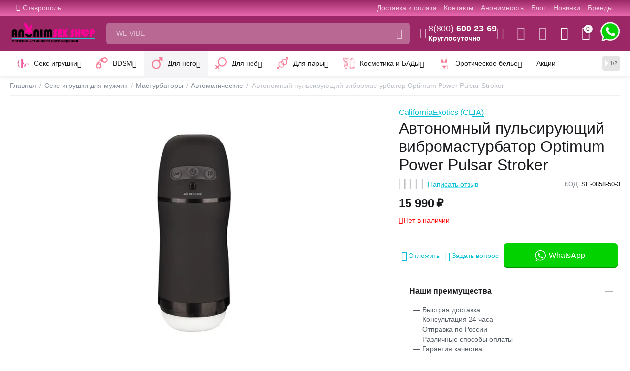

--- FILE ---
content_type: text/html; charset=utf-8
request_url: https://anonimshop.com/dlya-nego/masturbatory/avtomaticheskie/se-0858-50-3-avtonomnyy-pulsiruyuschiy-vibromasturbator-optimum-power-pulsar-stroker/
body_size: 82013
content:
<!DOCTYPE html>
<html 
class="
sticky-top-panel "    lang="ru"
    dir="ltr"
    class=" "
>
<head>
<title>Купить оригинальный Автономный пульсирующий вибромастурбатор Optimum Power Pulsar Stroker SE-0858-50-3 по цене 15 990₽ в интим-магазине Anonimshop</title>
<base href="https://anonimshop.com/" />
<meta http-equiv="Content-Type" content="text/html; charset=utf-8" data-ca-mode="" />
<meta name="viewport" content="width=device-width, user-scalable=no, initial-scale=1.0, maximum-scale=1.0, minimum-scale=1.0">
<meta name="description" content="Купить оригинальный Автономный пульсирующий вибромастурбатор Optimum Power Pulsar Stroker - Бренд: CaliforniaExotics (США); Материал: ABS-пластик / металлическое покрытие, термопластичный эластомер, силикон; Управление: Кнопки на корпусе; Цвет: Черный; Код: SE-0858-50-3 по цене 15 990₽ в секс-шопе Anonimshop с отзывами и круглосуточной доставкой по Ставрополю и всей России." />

<meta name="keywords" content="Автономный пульсирующий вибромастурбатор Optimum Power Pulsar Stroker, SE-0858-50-3, , купить Автономный пульсирующий вибромастурбатор Optimum Power Pulsar Stroker, купить Автономный пульсирующий вибромастурбатор Optimum Power Pulsar Stroker в ставрополе" />
<meta name="format-detection" content="telephone=no">
<meta name="yandex-verification" content="6902051412d8ca23" />

<meta name="cmsmagazine" content="fdcc8cf7e5649e95dd1cff561b486530" />            <link rel="canonical" href="https://anonimshop.com/dlya-nego/masturbatory/avtomaticheskie/se-0858-50-3-avtonomnyy-pulsiruyuschiy-vibromasturbator-optimum-power-pulsar-stroker/" />    
                        

    <!-- Inline script moved to the bottom of the page -->
    <meta property="og:type" content="website" />
<meta property="og:locale" content="ru_RU" />
<meta property="og:title" content="Купить оригинальный Автономный пульсирующий вибромастурбатор Optimum Power Pulsar Stroker SE-0858-50-3 по цене 15 990₽ в интим-магазине Anonimshop" />
<meta property="og:description" content="Купить оригинальный Автономный пульсирующий вибромастурбатор Optimum Power Pulsar Stroker - Бренд: CaliforniaExotics (США); Материал: ABS-пластик / металлическое покрытие, термопластичный эластомер, силикон; Управление: Кнопки на корпусе; Цвет: Черный; Код: SE-0858-50-3 по цене 15 990₽ в секс-шопе Anonimshop с отзывами и круглосуточной доставкой по Ставрополю и всей России." />
<meta property="og:url" content="https://anonimshop.com/dlya-nego/masturbatory/avtomaticheskie/se-0858-50-3-avtonomnyy-pulsiruyuschiy-vibromasturbator-optimum-power-pulsar-stroker/" />
    <meta property="og:image" content="https://anonimshop.com/images/ab__webp/detailed/3114/f1e2e9825b4a11eba8f2f4b5202b2c26_86bdaca9102e11eea952f4b5202b2c26_jpg.webp" />

<!-- BEGIN DevmanExtensions - DataLayer script -->
<script type="text/javascript" data-no-defer>
var dataLayer = [];var EeProductsClick = [];var EePromotionsClick = [];var eeMultiChanelVisitProductPageStep = 1;var eeMultiChanelAddToCartStep = 2;var eeMultiChanelVisitCartPageStep = 3;var eeMultiChanelVisitCheckoutStep = 4;var eeMultiChanelFinishOrderStep = 5;dataLayer.push({'current_view':'product'});dataLayer.push({'current_list':'product: SE-0858-50-3 - Автономный пульсирующий вибромастурбатор Optimum Power Pulsar Stroker'});dataLayer.push({'current_currency':'RUB'});dataLayer.push({'userId':'0'});dataLayer.push({'cart_products':null});dataLayer.push({'string_searched':''});dataLayer.push({'store_name':'Anonim Shop'});dataLayer.push({'event': 'GDPRMarketingAccepted', 'gdpr_marketing_status': 'accepted'});dataLayer.push({'event': 'GDPRStatisticsAccepted', 'gdpr_statistics_status': 'accepted'});dataLayer.push({'event':'googleDynamicRemarketing', 'googleDynamicRemarketing':{"ecomm_prodid":"81619","dynx_itemid":"81619","dynx_itemid2":"81619","ecomm_totalvalue":"15990.00","ecomm_pagetype":"product","ecomm_category":"\u0410\u0432\u0442\u043e\u043c\u0430\u0442\u0438\u0447\u0435\u0441\u043a\u0438\u0435"}});dataLayer.push({'event':'criteoOneTag', 'criteoParams':{"PageType":"ProductPage","ProductID":81619,"email":""}});dataLayer.push({'event':'enhancedEcommerceProductDetails', 'ecommerce':{"detail":{"actionField":{"list":"product: SE-0858-50-3 - \u0410\u0432\u0442\u043e\u043d\u043e\u043c\u043d\u044b\u0439 \u043f\u0443\u043b\u044c\u0441\u0438\u0440\u0443\u044e\u0449\u0438\u0439 \u0432\u0438\u0431\u0440\u043e\u043c\u0430\u0441\u0442\u0443\u0440\u0431\u0430\u0442\u043e\u0440 Optimum Power Pulsar Stroker"},"products":[{"id":"81619","name":"\u0410\u0432\u0442\u043e\u043d\u043e\u043c\u043d\u044b\u0439 \u043f\u0443\u043b\u044c\u0441\u0438\u0440\u0443\u044e\u0449\u0438\u0439 \u0432\u0438\u0431\u0440\u043e\u043c\u0430\u0441\u0442\u0443\u0440\u0431\u0430\u0442\u043e\u0440 Optimum Power Pulsar Stroker","price":"15990.00","brand":"","category":"\u0410\u0432\u0442\u043e\u043c\u0430\u0442\u0438\u0447\u0435\u0441\u043a\u0438\u0435","quantity":"0"}]}}});dataLayer.push({'event':'productDetails', 'productDetails':{"product":{"price_final":"15990.00","image_url":"http:\/\/anonimshop.com\/images\/ab__webp\/detailed\/3114\/f1e2e9825b4a11eba8f2f4b5202b2c26_86bdaca9102e11eea952f4b5202b2c26_jpg.webp","url":"https:\/\/anonimshop.com\/dlya-nego\/masturbatory\/avtomaticheskie\/se-0858-50-3-avtonomnyy-pulsiruyuschiy-vibromasturbator-optimum-power-pulsar-stroker\/","priceValidUntil":"2028-12-31","meta_description":"Optimum Power Pulsar Stroker \u2013 \u043f\u0435\u0440\u0435\u0437\u0430\u0440\u044f\u0436\u0430\u0435\u043c\u044b\u0439 \u043c\u0430\u0441\u0442\u0443\u0440\u0431\u0430\u0442\u043e\u0440 \u0441\u043e\u0441\u0442\u043e\u044f\u0449\u0438\u0439 \u0438\u0437 \u0441\u043f\u0435\u0446\u0438\u0430\u043b\u0438\u0437\u0438\u0440\u043e\u0432\u0430\u043d\u043d\u043e\u0439 \u0442\u0443\u0431\u044b \u0438 \u0432\u0441\u0442\u0430\u0432\u043a\u0438 \u043e\u0442\u043a\u0440\u044b\u0442\u043e\u0433\u043e \u0442\u0438\u043f\u0430 \u042d\u043b\u0430\u0441\u0442\u0438\u0447\u043d\u044b\u0439 \u0443\u043f\u0440\u0443\u0433\u0438\u0439 \u0438 \u0441\u0432\u0435\u0440\u0445\u043c\u044f\u0433\u043a\u0438\u0439 \u043c\u0430\u0442\u0435\u0440\u0438\u0430\u043b \u0431\u0435\u0437 \u0444\u0442\u0430\u043b\u0430\u0442\u043e\u0432 \u0441\u043e\u0437\u0434\u0430\u0435\u0442 \u0438\u043b\u043b\u044e\u0437\u0438\u044e \u043a\u0430\u0441\u0430\u043d\u0438\u044f \u043a \u043d\u0430\u0441\u0442\u043e\u044f\u0449\u0435\u043c\u0443 \u0442\u0435\u043b\u0443 \u0421\u0432\u0435\u0440\u0445\u043f\u043b\u043e\u0442\u043d\u0430\u044f \u043a\u0430\u043c\u0435\u0440\u0430 \u0441 \u0442\u0435\u043a\u0441\u0442\u0443\u0440\u0438\u0440\u043e\u0432\u0430\u043d\u043d\u043e\u0439 \u043f\u043e\u0432\u0435\u0440\u0445\u043d\u043e\u0441\u0442\u044c\u044e \u043f\u043b\u043e\u0442\u043d\u043e","name":"\u0410\u0432\u0442\u043e\u043d\u043e\u043c\u043d\u044b\u0439 \u043f\u0443\u043b\u044c\u0441\u0438\u0440\u0443\u044e\u0449\u0438\u0439 \u0432\u0438\u0431\u0440\u043e\u043c\u0430\u0441\u0442\u0443\u0440\u0431\u0430\u0442\u043e\u0440 Optimum Power Pulsar Stroker","manufacturer":"","sku":"SE-0858-50-3","product_id":81619,"ratingValue":0,"reviewCount":0},"reviews":[]}});dataLayer.push({'event':'RichSnippets'});dataLayer.push({'event':'trackFBPixel', 'fb_pixel_track_name':'ViewContent', 'fb_pixel_track_info':{"value":"15990.00","currency":"RUB","content_ids":["81619"],"content_name":"\u0410\u0432\u0442\u043e\u043d\u043e\u043c\u043d\u044b\u0439 \u043f\u0443\u043b\u044c\u0441\u0438\u0440\u0443\u044e\u0449\u0438\u0439 \u0432\u0438\u0431\u0440\u043e\u043c\u0430\u0441\u0442\u0443\u0440\u0431\u0430\u0442\u043e\u0440 Optimum Power Pulsar Stroker","content_type":"product"}});dataLayer.push({'event':'trackVKPixel', 'vk_pixel_track_name':'view_product', 'vk_pixel_track_data':{"products":[{"id":"81619","group_id":"0","recommended_ids":[],"price":0,"price_old":15990,"price_from":0}],"currency_code":"RUB","total_price":15990,"search_string":""}});
</script>
<!-- END DevmanExtensions - DataLayer script -->

<!-- BEGIN DevmanExtensions - GTM script -->
<script type='text/javascript' data-no-defer>
(function(w,d,s,l,i){w[l]=w[l]||[];w[l].push({'gtm.start':new Date().getTime(),event:'gtm.js'});var f=d.getElementsByTagName(s)[0],j=d.createElement(s),dl=l!='dataLayer'?'&l='+l:'';j.async=true;j.src='https://www.googletagmanager.com/gtm.js?id='+i+dl;f.parentNode.insertBefore(j,f);})(window,document,'script','dataLayer','GTM-PMHVPJN');
</script>
<!-- END DevmanExtensions - GTM script -->
    <link href="https://anonimshop.com/images/logos/746/favicon.ico" rel="shortcut icon" type="image/vnd.microsoft.icon" />

<link type="image/png" sizes="72x72" rel="icon" href="/images/icons/android-icon-72x72.png">
<link type="image/png" sizes="96x96" rel="icon" href="/images/icons/android-icon-96x96.png">
<link type="image/png" sizes="144x144" rel="icon" href="/images/icons/android-icon-144x144.png">
<link type="image/png" sizes="192x192" rel="icon" href="/images/icons/android-icon-192x192.png">
<link type="image/png" sizes="512x512" rel="icon" href="/images/icons/android-icon-512x512.png">
<link sizes="57x57" rel="apple-touch-icon" href="/images/icons/apple-touch-icon-57x57.png">
<link sizes="60x60" rel="apple-touch-icon" href="/images/icons/apple-touch-icon-60x60.png">
<link sizes="72x72" rel="apple-touch-icon" href="/images/icons/apple-touch-icon-72x72.png">
<link sizes="76x76" rel="apple-touch-icon" href="/images/icons/apple-touch-icon-76x76.png">
<link sizes="114x114" rel="apple-touch-icon" href="/images/icons/apple-touch-icon-114x114.png">
<link sizes="120x120" rel="apple-touch-icon" href="/images/icons/apple-touch-icon-120x120.png">
<link sizes="144x144" rel="apple-touch-icon" href="/images/icons/apple-touch-icon-144x144.png">
<link sizes="152x152" rel="apple-touch-icon" href="/images/icons/apple-touch-icon-152x152.png">
<link sizes="180x180" rel="apple-touch-icon" href="/images/icons/apple-touch-icon-180x180.png">
<meta name="msapplication-TileImage" content="/images/icons/mstile-144x144.png">
<meta name="msapplication-square70x70logo" content="/images/icons/mstile-70x70.png">
<meta name="msapplication-square150x150logo" content="/images/icons/mstile-150x150.png">
<meta name="msapplication-wide310x150logo" content="/images/icons/mstile-310x310.png">
<meta name="msapplication-square310x310logo" content="/images/icons/mstile-310x150.png"><link rel="preload" crossorigin="anonymous" as="font" href="https://anonimshop.com/design/themes/abt__unitheme2/media/custom_fonts/MuseoSansBlack.woff?1768592880" type="font/woff" />
<link type="text/css" rel="stylesheet" href="https://anonimshop.com/var/cache/misc/assets/design/themes/abt__unitheme2/css/standalone.50155de667fbc1828d9e6f0456c7e16a.css?1768592876" />
<link rel="stylesheet" href="https://unpkg.com/swiper@8/swiper-bundle.min.css"/><script data-no-defer>
    window.lazySizesConfig =  {
        loadMode: 2,
        hFac: 0.42857142857143,
        expand: 350,
        expFactor: 1,
        preloadAfterLoad: false
    };
    document.addEventListener('lazybeforeunveil', function(e){
        let element = e.target;
        var bg = element.getAttribute('data-background-url');
        if(bg){
            var bgImg = $(new Image());
            bgImg.attr('src', bg);
            bgImg.on('load', function () {
                $(element).css({
                    'background-image': "url('" + bg + "')"
                }).removeAttr('data-background-url')
            });
        }
    });
</script>
    <!-- Inline script moved to the bottom of the page -->

<link rel="preload" href="https://anonimshop.com/images/logos/746/logo_pijr-as_png.webp" as="image">
<link rel="preload" href="https://anonimshop.com/images/ab__webp/thumbnails/435/569/detailed/3114/f1e2e9825b4a11eba8f2f4b5202b2c26_86bdaca9102e11eea952f4b5202b2c26_jpg.webp" as="image">
</head>

<body>
    <!-- BEGIN DevmanExtensions - GTM no-script -->
<noscript>
<iframe src='https://www.googletagmanager.com/ns.html?id=GTM-PMHVPJN' height='0' width='0' style='display:none;visibility:hidden;'></iframe>
</noscript>
<!-- END DevmanExtensions - GTM no-script -->        
        <div class="ty-tygh  " data-ca-element="mainContainer" id="tygh_container">

        <div id="ajax_overlay" class="ty-ajax-overlay"></div>
<div id="ajax_loading_box" class="ty-ajax-loading-box"></div>
        <div class="cm-notification-container notification-container">
</div>
        <div class="ty-helper-container "
                    id="tygh_main_container">
                                             <!-- BEGIN Blocks scripts by DevmanExtensions -->
<script type='text/javascript' data-no-defer></script>
<!-- END Blocks scripts by DevmanExtensions --><!-- BEGIN Blocks scripts by DevmanExtensions -->
<script type='text/javascript' data-no-defer></script>
<!-- END Blocks scripts by DevmanExtensions --><!-- BEGIN Blocks scripts by DevmanExtensions -->
<script type='text/javascript' data-no-defer></script>
<!-- END Blocks scripts by DevmanExtensions --><!-- BEGIN Blocks scripts by DevmanExtensions -->
<script type='text/javascript' data-no-defer></script>
<!-- END Blocks scripts by DevmanExtensions --><!-- BEGIN Blocks scripts by DevmanExtensions -->
<script type='text/javascript' data-no-defer></script>
<!-- END Blocks scripts by DevmanExtensions --><!-- BEGIN Blocks scripts by DevmanExtensions -->
<script type='text/javascript' data-no-defer></script>
<!-- END Blocks scripts by DevmanExtensions --><!-- BEGIN Blocks scripts by DevmanExtensions -->
<script type='text/javascript' data-no-defer></script>
<!-- END Blocks scripts by DevmanExtensions --><!-- BEGIN Blocks scripts by DevmanExtensions -->
<script type='text/javascript' data-no-defer></script>
<!-- END Blocks scripts by DevmanExtensions --><!-- BEGIN Blocks scripts by DevmanExtensions -->
<script type='text/javascript' data-no-defer></script>
<!-- END Blocks scripts by DevmanExtensions --><!-- BEGIN Blocks scripts by DevmanExtensions -->
<script type='text/javascript' data-no-defer></script>
<!-- END Blocks scripts by DevmanExtensions --><!-- BEGIN Blocks scripts by DevmanExtensions -->
<script type='text/javascript' data-no-defer></script>
<!-- END Blocks scripts by DevmanExtensions --><!-- BEGIN Blocks scripts by DevmanExtensions -->
<script type='text/javascript' data-no-defer></script>
<!-- END Blocks scripts by DevmanExtensions --><!-- BEGIN Blocks scripts by DevmanExtensions -->
<script type='text/javascript' data-no-defer></script>
<!-- END Blocks scripts by DevmanExtensions --><!-- BEGIN Blocks scripts by DevmanExtensions -->
<script type='text/javascript' data-no-defer>dataLayer.push({'event':'enhancedEcommerceProductImpressions', 'ecommerce':{"currencyCode":"RUB","impressions":[{"key":"81622","id":"81622","name":"\u041c\u0430\u0441\u0442\u0443\u0440\u0431\u0430\u0442\u043e\u0440 \"Arcwave\" ION","price":"23999.00","brand":"","category":"\u0410\u0432\u0442\u043e\u043c\u0430\u0442\u0438\u0447\u0435\u0441\u043a\u0438\u0435","list":"product: SE-0858-50-3 - \u0410\u0432\u0442\u043e\u043d\u043e\u043c\u043d\u044b\u0439 \u043f\u0443\u043b\u044c\u0441\u0438\u0440\u0443\u044e\u0449\u0438\u0439 \u0432\u0438\u0431\u0440\u043e\u043c\u0430\u0441\u0442\u0443\u0440\u0431\u0430\u0442\u043e\u0440 Optimum Power Pulsar Stroker - \u041f\u043e\u0441\u043c\u043e\u0442\u0440\u0438\u0442\u0435 \u043f\u043e\u0445\u043e\u0436\u0438\u0435","position":1},{"key":"86589","id":"86589","name":"\u041c\u0430\u0441\u0442\u0443\u0440\u0431\u0430\u0442\u043e\u0440 \u0441 \u0432\u0438\u0431\u0440\u0430\u0446\u0438\u0435\u0439 \u0438 \u0444\u0443\u043d\u043a\u0446\u0438\u0435\u0439 \u0441\u0436\u0430\u0442\u0438\u044f","price":"9999.00","brand":"","category":"\u0410\u0432\u0442\u043e\u043c\u0430\u0442\u0438\u0447\u0435\u0441\u043a\u0438\u0435","list":"product: SE-0858-50-3 - \u0410\u0432\u0442\u043e\u043d\u043e\u043c\u043d\u044b\u0439 \u043f\u0443\u043b\u044c\u0441\u0438\u0440\u0443\u044e\u0449\u0438\u0439 \u0432\u0438\u0431\u0440\u043e\u043c\u0430\u0441\u0442\u0443\u0440\u0431\u0430\u0442\u043e\u0440 Optimum Power Pulsar Stroker - \u041f\u043e\u0441\u043c\u043e\u0442\u0440\u0438\u0442\u0435 \u043f\u043e\u0445\u043e\u0436\u0438\u0435","position":2},{"key":"81614","id":"81614","name":"\u041c\u0430\u0441\u0442\u0443\u0440\u0431\u0430\u0442\u043e\u0440 Satisfyer Wand Vibration","price":"5499.00","brand":"","category":"\u0410\u0432\u0442\u043e\u043c\u0430\u0442\u0438\u0447\u0435\u0441\u043a\u0438\u0435","list":"product: SE-0858-50-3 - \u0410\u0432\u0442\u043e\u043d\u043e\u043c\u043d\u044b\u0439 \u043f\u0443\u043b\u044c\u0441\u0438\u0440\u0443\u044e\u0449\u0438\u0439 \u0432\u0438\u0431\u0440\u043e\u043c\u0430\u0441\u0442\u0443\u0440\u0431\u0430\u0442\u043e\u0440 Optimum Power Pulsar Stroker - \u041f\u043e\u0441\u043c\u043e\u0442\u0440\u0438\u0442\u0435 \u043f\u043e\u0445\u043e\u0436\u0438\u0435","position":3},{"key":"87466","id":"87466","name":"\u041c\u0430\u0441\u0442\u0443\u0440\u0431\u0430\u0442\u043e\u0440-\u0432\u0430\u0433\u0438\u043d\u0430 Elisa \u0441 \u0433\u043e\u043b\u043e\u0441\u043e\u043c","price":"12999.00","brand":"","category":"\u0410\u0432\u0442\u043e\u043c\u0430\u0442\u0438\u0447\u0435\u0441\u043a\u0438\u0435","list":"product: SE-0858-50-3 - \u0410\u0432\u0442\u043e\u043d\u043e\u043c\u043d\u044b\u0439 \u043f\u0443\u043b\u044c\u0441\u0438\u0440\u0443\u044e\u0449\u0438\u0439 \u0432\u0438\u0431\u0440\u043e\u043c\u0430\u0441\u0442\u0443\u0440\u0431\u0430\u0442\u043e\u0440 Optimum Power Pulsar Stroker - \u041f\u043e\u0441\u043c\u043e\u0442\u0440\u0438\u0442\u0435 \u043f\u043e\u0445\u043e\u0436\u0438\u0435","position":4},{"key":"87869","id":"87869","name":"\u041c\u0430\u0441\u0442\u0443\u0440\u0431\u0430\u0442\u043e\u0440 \u0430\u0432\u0442\u043e\u043c\u0430\u0442\u0438\u0447\u0435\u0441\u043a\u0438\u0439 \u0441 \u0440\u043e\u0442\u0430\u0446\u0438\u0435\u0439 Angelo","price":"14999.00","brand":"","category":"\u0410\u0432\u0442\u043e\u043c\u0430\u0442\u0438\u0447\u0435\u0441\u043a\u0438\u0435","list":"product: SE-0858-50-3 - \u0410\u0432\u0442\u043e\u043d\u043e\u043c\u043d\u044b\u0439 \u043f\u0443\u043b\u044c\u0441\u0438\u0440\u0443\u044e\u0449\u0438\u0439 \u0432\u0438\u0431\u0440\u043e\u043c\u0430\u0441\u0442\u0443\u0440\u0431\u0430\u0442\u043e\u0440 Optimum Power Pulsar Stroker - \u041f\u043e\u0441\u043c\u043e\u0442\u0440\u0438\u0442\u0435 \u043f\u043e\u0445\u043e\u0436\u0438\u0435","position":5},{"key":"86590","id":"86590","name":"\u041c\u0430\u0441\u0442\u0443\u0440\u0431\u0430\u0442\u043e\u0440 \u0441 \u0432\u0438\u0431\u0440\u0430\u0446\u0438\u0435\u0439 \u0438 \u0444\u0443\u043d\u043a\u0446\u0438\u0435\u0439 \u0441\u0436\u0430\u0442\u0438\u044f","price":"9999.00","brand":"","category":"\u0410\u0432\u0442\u043e\u043c\u0430\u0442\u0438\u0447\u0435\u0441\u043a\u0438\u0435","list":"product: SE-0858-50-3 - \u0410\u0432\u0442\u043e\u043d\u043e\u043c\u043d\u044b\u0439 \u043f\u0443\u043b\u044c\u0441\u0438\u0440\u0443\u044e\u0449\u0438\u0439 \u0432\u0438\u0431\u0440\u043e\u043c\u0430\u0441\u0442\u0443\u0440\u0431\u0430\u0442\u043e\u0440 Optimum Power Pulsar Stroker - \u041f\u043e\u0441\u043c\u043e\u0442\u0440\u0438\u0442\u0435 \u043f\u043e\u0445\u043e\u0436\u0438\u0435","position":6},{"key":"88892","id":"88892","name":"\u0418\u043d\u043d\u043e\u0432\u0430\u0446\u0438\u043e\u043d\u043d\u044b\u0439 \u043c\u0430\u0441\u0442\u0443\u0440\u0431\u0430\u0442\u043e\u0440 Good night (soft-touch) \u0441 \u0438\u043c\u0438\u0442\u0430\u0446\u0438\u0435\u0439 \u043e\u0440\u0430\u043b\u044c\u043d\u043e\u0433\u043e \u0441\u0435\u043a\u0441\u0430 (\u0447\u0435\u0440\u043d\u044b\u0439)","price":"11999.00","brand":"","category":"\u0410\u0432\u0442\u043e\u043c\u0430\u0442\u0438\u0447\u0435\u0441\u043a\u0438\u0435","list":"product: SE-0858-50-3 - \u0410\u0432\u0442\u043e\u043d\u043e\u043c\u043d\u044b\u0439 \u043f\u0443\u043b\u044c\u0441\u0438\u0440\u0443\u044e\u0449\u0438\u0439 \u0432\u0438\u0431\u0440\u043e\u043c\u0430\u0441\u0442\u0443\u0440\u0431\u0430\u0442\u043e\u0440 Optimum Power Pulsar Stroker - \u041f\u043e\u0441\u043c\u043e\u0442\u0440\u0438\u0442\u0435 \u043f\u043e\u0445\u043e\u0436\u0438\u0435","position":7},{"key":"88484","id":"88484","name":"\u041c\u0430\u0441\u0442\u0443\u0440\u0431\u0430\u0442\u043e\u0440-\u0432\u0430\u0433\u0438\u043d\u0430 \"AliceDream\" \u0441 \u0433\u043e\u043b\u043e\u0441\u043e\u043c","price":"13999.00","brand":"","category":"\u0410\u0432\u0442\u043e\u043c\u0430\u0442\u0438\u0447\u0435\u0441\u043a\u0438\u0435","list":"product: SE-0858-50-3 - \u0410\u0432\u0442\u043e\u043d\u043e\u043c\u043d\u044b\u0439 \u043f\u0443\u043b\u044c\u0441\u0438\u0440\u0443\u044e\u0449\u0438\u0439 \u0432\u0438\u0431\u0440\u043e\u043c\u0430\u0441\u0442\u0443\u0440\u0431\u0430\u0442\u043e\u0440 Optimum Power Pulsar Stroker - \u041f\u043e\u0441\u043c\u043e\u0442\u0440\u0438\u0442\u0435 \u043f\u043e\u0445\u043e\u0436\u0438\u0435","position":8},{"key":"88983","id":"88983","name":"\u041c\u0430\u0441\u0442\u0443\u0440\u0431\u0430\u0442\u043e\u0440 \u0441 \u0432\u0438\u0431\u0440\u0430\u0446\u0438\u0435\u0439 \u0438 \u0444\u0443\u043d\u043a\u0446\u0438\u0435\u0439 \u0441\u0436\u0430\u0442\u0438\u044f \"Capas\"","price":"9999.00","brand":"","category":"\u0410\u0432\u0442\u043e\u043c\u0430\u0442\u0438\u0447\u0435\u0441\u043a\u0438\u0435","list":"product: SE-0858-50-3 - \u0410\u0432\u0442\u043e\u043d\u043e\u043c\u043d\u044b\u0439 \u043f\u0443\u043b\u044c\u0441\u0438\u0440\u0443\u044e\u0449\u0438\u0439 \u0432\u0438\u0431\u0440\u043e\u043c\u0430\u0441\u0442\u0443\u0440\u0431\u0430\u0442\u043e\u0440 Optimum Power Pulsar Stroker - \u041f\u043e\u0441\u043c\u043e\u0442\u0440\u0438\u0442\u0435 \u043f\u043e\u0445\u043e\u0436\u0438\u0435","position":9},{"key":"89038","id":"89038","name":"\u0418\u043d\u043d\u043e\u0432\u0430\u0446\u0438\u043e\u043d\u043d\u044b\u0439 \u043c\u0430\u0441\u0442\u0443\u0440\u0431\u0430\u0442\u043e\u0440 Bliss \u0441 \u043f\u043e\u0434\u043e\u0433\u0440\u0435\u0432\u043e\u043c \u0438 \u0444\u0443\u043d\u043a\u0446\u0438\u0435\u0439 \u043f\u043e\u0441\u0442\u0443\u043f\u0430\u0442\u0435\u043b\u044c\u043d\u044b\u0445 \u0434\u0432\u0438\u0436\u0435\u043d\u0438\u0439","price":"14999.00","brand":"","category":"\u0410\u0432\u0442\u043e\u043c\u0430\u0442\u0438\u0447\u0435\u0441\u043a\u0438\u0435","list":"product: SE-0858-50-3 - \u0410\u0432\u0442\u043e\u043d\u043e\u043c\u043d\u044b\u0439 \u043f\u0443\u043b\u044c\u0441\u0438\u0440\u0443\u044e\u0449\u0438\u0439 \u0432\u0438\u0431\u0440\u043e\u043c\u0430\u0441\u0442\u0443\u0440\u0431\u0430\u0442\u043e\u0440 Optimum Power Pulsar Stroker - \u041f\u043e\u0441\u043c\u043e\u0442\u0440\u0438\u0442\u0435 \u043f\u043e\u0445\u043e\u0436\u0438\u0435","position":10},{"key":"88811","id":"88811","name":"\u0423\u0426\u0415\u041d\u041a\u0410! \u041d\u0435 \u0440\u0430\u0431\u043e\u0442\u0430\u0435\u0442 \u0440\u043e\u0442\u0430\u0446\u0438\u044f \u0410\u0432\u0442\u043e\u043c\u0430\u0442\u0438\u0447\u0435\u0441\u043a\u0438\u0439 \u043c\u0430\u0441\u0442\u0443\u0440\u0431\u0430\u0442\u043e\u0440 \"Turbo Charger\"","price":"13999.00","brand":"","category":"\u0410\u0432\u0442\u043e\u043c\u0430\u0442\u0438\u0447\u0435\u0441\u043a\u0438\u0435","list":"product: SE-0858-50-3 - \u0410\u0432\u0442\u043e\u043d\u043e\u043c\u043d\u044b\u0439 \u043f\u0443\u043b\u044c\u0441\u0438\u0440\u0443\u044e\u0449\u0438\u0439 \u0432\u0438\u0431\u0440\u043e\u043c\u0430\u0441\u0442\u0443\u0440\u0431\u0430\u0442\u043e\u0440 Optimum Power Pulsar Stroker - \u041f\u043e\u0441\u043c\u043e\u0442\u0440\u0438\u0442\u0435 \u043f\u043e\u0445\u043e\u0436\u0438\u0435","position":11}]}});dataLayer.push({'event':'trackVKPixel', 'vk_pixel_track_name':'view_product', 'vk_pixel_track_data':{"products_recommended_ids":"81622,86589,81614,87466,87869,86590,88892,88484,88983,89038,88811"}});EeProductsClick['81622'] = {"key":"81622","id":"81622","name":"\u041c\u0430\u0441\u0442\u0443\u0440\u0431\u0430\u0442\u043e\u0440 \"Arcwave\" ION","price":"23999.00","brand":"","category":"\u0410\u0432\u0442\u043e\u043c\u0430\u0442\u0438\u0447\u0435\u0441\u043a\u0438\u0435","list":"product: SE-0858-50-3 - \u0410\u0432\u0442\u043e\u043d\u043e\u043c\u043d\u044b\u0439 \u043f\u0443\u043b\u044c\u0441\u0438\u0440\u0443\u044e\u0449\u0438\u0439 \u0432\u0438\u0431\u0440\u043e\u043c\u0430\u0441\u0442\u0443\u0440\u0431\u0430\u0442\u043e\u0440 Optimum Power Pulsar Stroker - \u041f\u043e\u0441\u043c\u043e\u0442\u0440\u0438\u0442\u0435 \u043f\u043e\u0445\u043e\u0436\u0438\u0435","position":1};EeProductsClick['86589'] = {"key":"86589","id":"86589","name":"\u041c\u0430\u0441\u0442\u0443\u0440\u0431\u0430\u0442\u043e\u0440 \u0441 \u0432\u0438\u0431\u0440\u0430\u0446\u0438\u0435\u0439 \u0438 \u0444\u0443\u043d\u043a\u0446\u0438\u0435\u0439 \u0441\u0436\u0430\u0442\u0438\u044f","price":"9999.00","brand":"","category":"\u0410\u0432\u0442\u043e\u043c\u0430\u0442\u0438\u0447\u0435\u0441\u043a\u0438\u0435","list":"product: SE-0858-50-3 - \u0410\u0432\u0442\u043e\u043d\u043e\u043c\u043d\u044b\u0439 \u043f\u0443\u043b\u044c\u0441\u0438\u0440\u0443\u044e\u0449\u0438\u0439 \u0432\u0438\u0431\u0440\u043e\u043c\u0430\u0441\u0442\u0443\u0440\u0431\u0430\u0442\u043e\u0440 Optimum Power Pulsar Stroker - \u041f\u043e\u0441\u043c\u043e\u0442\u0440\u0438\u0442\u0435 \u043f\u043e\u0445\u043e\u0436\u0438\u0435","position":2};EeProductsClick['81614'] = {"key":"81614","id":"81614","name":"\u041c\u0430\u0441\u0442\u0443\u0440\u0431\u0430\u0442\u043e\u0440 Satisfyer Wand Vibration","price":"5499.00","brand":"","category":"\u0410\u0432\u0442\u043e\u043c\u0430\u0442\u0438\u0447\u0435\u0441\u043a\u0438\u0435","list":"product: SE-0858-50-3 - \u0410\u0432\u0442\u043e\u043d\u043e\u043c\u043d\u044b\u0439 \u043f\u0443\u043b\u044c\u0441\u0438\u0440\u0443\u044e\u0449\u0438\u0439 \u0432\u0438\u0431\u0440\u043e\u043c\u0430\u0441\u0442\u0443\u0440\u0431\u0430\u0442\u043e\u0440 Optimum Power Pulsar Stroker - \u041f\u043e\u0441\u043c\u043e\u0442\u0440\u0438\u0442\u0435 \u043f\u043e\u0445\u043e\u0436\u0438\u0435","position":3};EeProductsClick['87466'] = {"key":"87466","id":"87466","name":"\u041c\u0430\u0441\u0442\u0443\u0440\u0431\u0430\u0442\u043e\u0440-\u0432\u0430\u0433\u0438\u043d\u0430 Elisa \u0441 \u0433\u043e\u043b\u043e\u0441\u043e\u043c","price":"12999.00","brand":"","category":"\u0410\u0432\u0442\u043e\u043c\u0430\u0442\u0438\u0447\u0435\u0441\u043a\u0438\u0435","list":"product: SE-0858-50-3 - \u0410\u0432\u0442\u043e\u043d\u043e\u043c\u043d\u044b\u0439 \u043f\u0443\u043b\u044c\u0441\u0438\u0440\u0443\u044e\u0449\u0438\u0439 \u0432\u0438\u0431\u0440\u043e\u043c\u0430\u0441\u0442\u0443\u0440\u0431\u0430\u0442\u043e\u0440 Optimum Power Pulsar Stroker - \u041f\u043e\u0441\u043c\u043e\u0442\u0440\u0438\u0442\u0435 \u043f\u043e\u0445\u043e\u0436\u0438\u0435","position":4};EeProductsClick['87869'] = {"key":"87869","id":"87869","name":"\u041c\u0430\u0441\u0442\u0443\u0440\u0431\u0430\u0442\u043e\u0440 \u0430\u0432\u0442\u043e\u043c\u0430\u0442\u0438\u0447\u0435\u0441\u043a\u0438\u0439 \u0441 \u0440\u043e\u0442\u0430\u0446\u0438\u0435\u0439 Angelo","price":"14999.00","brand":"","category":"\u0410\u0432\u0442\u043e\u043c\u0430\u0442\u0438\u0447\u0435\u0441\u043a\u0438\u0435","list":"product: SE-0858-50-3 - \u0410\u0432\u0442\u043e\u043d\u043e\u043c\u043d\u044b\u0439 \u043f\u0443\u043b\u044c\u0441\u0438\u0440\u0443\u044e\u0449\u0438\u0439 \u0432\u0438\u0431\u0440\u043e\u043c\u0430\u0441\u0442\u0443\u0440\u0431\u0430\u0442\u043e\u0440 Optimum Power Pulsar Stroker - \u041f\u043e\u0441\u043c\u043e\u0442\u0440\u0438\u0442\u0435 \u043f\u043e\u0445\u043e\u0436\u0438\u0435","position":5};EeProductsClick['86590'] = {"key":"86590","id":"86590","name":"\u041c\u0430\u0441\u0442\u0443\u0440\u0431\u0430\u0442\u043e\u0440 \u0441 \u0432\u0438\u0431\u0440\u0430\u0446\u0438\u0435\u0439 \u0438 \u0444\u0443\u043d\u043a\u0446\u0438\u0435\u0439 \u0441\u0436\u0430\u0442\u0438\u044f","price":"9999.00","brand":"","category":"\u0410\u0432\u0442\u043e\u043c\u0430\u0442\u0438\u0447\u0435\u0441\u043a\u0438\u0435","list":"product: SE-0858-50-3 - \u0410\u0432\u0442\u043e\u043d\u043e\u043c\u043d\u044b\u0439 \u043f\u0443\u043b\u044c\u0441\u0438\u0440\u0443\u044e\u0449\u0438\u0439 \u0432\u0438\u0431\u0440\u043e\u043c\u0430\u0441\u0442\u0443\u0440\u0431\u0430\u0442\u043e\u0440 Optimum Power Pulsar Stroker - \u041f\u043e\u0441\u043c\u043e\u0442\u0440\u0438\u0442\u0435 \u043f\u043e\u0445\u043e\u0436\u0438\u0435","position":6};EeProductsClick['88892'] = {"key":"88892","id":"88892","name":"\u0418\u043d\u043d\u043e\u0432\u0430\u0446\u0438\u043e\u043d\u043d\u044b\u0439 \u043c\u0430\u0441\u0442\u0443\u0440\u0431\u0430\u0442\u043e\u0440 Good night (soft-touch) \u0441 \u0438\u043c\u0438\u0442\u0430\u0446\u0438\u0435\u0439 \u043e\u0440\u0430\u043b\u044c\u043d\u043e\u0433\u043e \u0441\u0435\u043a\u0441\u0430 (\u0447\u0435\u0440\u043d\u044b\u0439)","price":"11999.00","brand":"","category":"\u0410\u0432\u0442\u043e\u043c\u0430\u0442\u0438\u0447\u0435\u0441\u043a\u0438\u0435","list":"product: SE-0858-50-3 - \u0410\u0432\u0442\u043e\u043d\u043e\u043c\u043d\u044b\u0439 \u043f\u0443\u043b\u044c\u0441\u0438\u0440\u0443\u044e\u0449\u0438\u0439 \u0432\u0438\u0431\u0440\u043e\u043c\u0430\u0441\u0442\u0443\u0440\u0431\u0430\u0442\u043e\u0440 Optimum Power Pulsar Stroker - \u041f\u043e\u0441\u043c\u043e\u0442\u0440\u0438\u0442\u0435 \u043f\u043e\u0445\u043e\u0436\u0438\u0435","position":7};EeProductsClick['88484'] = {"key":"88484","id":"88484","name":"\u041c\u0430\u0441\u0442\u0443\u0440\u0431\u0430\u0442\u043e\u0440-\u0432\u0430\u0433\u0438\u043d\u0430 \"AliceDream\" \u0441 \u0433\u043e\u043b\u043e\u0441\u043e\u043c","price":"13999.00","brand":"","category":"\u0410\u0432\u0442\u043e\u043c\u0430\u0442\u0438\u0447\u0435\u0441\u043a\u0438\u0435","list":"product: SE-0858-50-3 - \u0410\u0432\u0442\u043e\u043d\u043e\u043c\u043d\u044b\u0439 \u043f\u0443\u043b\u044c\u0441\u0438\u0440\u0443\u044e\u0449\u0438\u0439 \u0432\u0438\u0431\u0440\u043e\u043c\u0430\u0441\u0442\u0443\u0440\u0431\u0430\u0442\u043e\u0440 Optimum Power Pulsar Stroker - \u041f\u043e\u0441\u043c\u043e\u0442\u0440\u0438\u0442\u0435 \u043f\u043e\u0445\u043e\u0436\u0438\u0435","position":8};EeProductsClick['88983'] = {"key":"88983","id":"88983","name":"\u041c\u0430\u0441\u0442\u0443\u0440\u0431\u0430\u0442\u043e\u0440 \u0441 \u0432\u0438\u0431\u0440\u0430\u0446\u0438\u0435\u0439 \u0438 \u0444\u0443\u043d\u043a\u0446\u0438\u0435\u0439 \u0441\u0436\u0430\u0442\u0438\u044f \"Capas\"","price":"9999.00","brand":"","category":"\u0410\u0432\u0442\u043e\u043c\u0430\u0442\u0438\u0447\u0435\u0441\u043a\u0438\u0435","list":"product: SE-0858-50-3 - \u0410\u0432\u0442\u043e\u043d\u043e\u043c\u043d\u044b\u0439 \u043f\u0443\u043b\u044c\u0441\u0438\u0440\u0443\u044e\u0449\u0438\u0439 \u0432\u0438\u0431\u0440\u043e\u043c\u0430\u0441\u0442\u0443\u0440\u0431\u0430\u0442\u043e\u0440 Optimum Power Pulsar Stroker - \u041f\u043e\u0441\u043c\u043e\u0442\u0440\u0438\u0442\u0435 \u043f\u043e\u0445\u043e\u0436\u0438\u0435","position":9};EeProductsClick['89038'] = {"key":"89038","id":"89038","name":"\u0418\u043d\u043d\u043e\u0432\u0430\u0446\u0438\u043e\u043d\u043d\u044b\u0439 \u043c\u0430\u0441\u0442\u0443\u0440\u0431\u0430\u0442\u043e\u0440 Bliss \u0441 \u043f\u043e\u0434\u043e\u0433\u0440\u0435\u0432\u043e\u043c \u0438 \u0444\u0443\u043d\u043a\u0446\u0438\u0435\u0439 \u043f\u043e\u0441\u0442\u0443\u043f\u0430\u0442\u0435\u043b\u044c\u043d\u044b\u0445 \u0434\u0432\u0438\u0436\u0435\u043d\u0438\u0439","price":"14999.00","brand":"","category":"\u0410\u0432\u0442\u043e\u043c\u0430\u0442\u0438\u0447\u0435\u0441\u043a\u0438\u0435","list":"product: SE-0858-50-3 - \u0410\u0432\u0442\u043e\u043d\u043e\u043c\u043d\u044b\u0439 \u043f\u0443\u043b\u044c\u0441\u0438\u0440\u0443\u044e\u0449\u0438\u0439 \u0432\u0438\u0431\u0440\u043e\u043c\u0430\u0441\u0442\u0443\u0440\u0431\u0430\u0442\u043e\u0440 Optimum Power Pulsar Stroker - \u041f\u043e\u0441\u043c\u043e\u0442\u0440\u0438\u0442\u0435 \u043f\u043e\u0445\u043e\u0436\u0438\u0435","position":10};EeProductsClick['88811'] = {"key":"88811","id":"88811","name":"\u0423\u0426\u0415\u041d\u041a\u0410! \u041d\u0435 \u0440\u0430\u0431\u043e\u0442\u0430\u0435\u0442 \u0440\u043e\u0442\u0430\u0446\u0438\u044f \u0410\u0432\u0442\u043e\u043c\u0430\u0442\u0438\u0447\u0435\u0441\u043a\u0438\u0439 \u043c\u0430\u0441\u0442\u0443\u0440\u0431\u0430\u0442\u043e\u0440 \"Turbo Charger\"","price":"13999.00","brand":"","category":"\u0410\u0432\u0442\u043e\u043c\u0430\u0442\u0438\u0447\u0435\u0441\u043a\u0438\u0435","list":"product: SE-0858-50-3 - \u0410\u0432\u0442\u043e\u043d\u043e\u043c\u043d\u044b\u0439 \u043f\u0443\u043b\u044c\u0441\u0438\u0440\u0443\u044e\u0449\u0438\u0439 \u0432\u0438\u0431\u0440\u043e\u043c\u0430\u0441\u0442\u0443\u0440\u0431\u0430\u0442\u043e\u0440 Optimum Power Pulsar Stroker - \u041f\u043e\u0441\u043c\u043e\u0442\u0440\u0438\u0442\u0435 \u043f\u043e\u0445\u043e\u0436\u0438\u0435","position":11};</script>
<!-- END Blocks scripts by DevmanExtensions --><!-- BEGIN Blocks scripts by DevmanExtensions -->
<script type='text/javascript' data-no-defer>dataLayer.push({'event':'enhancedEcommerceProductImpressions', 'ecommerce':{"currencyCode":"RUB","impressions":[{"key":"82618","id":"82618","name":"\u0411\u0435\u0441\u043a\u043e\u043d\u0442\u0430\u043a\u0442\u043d\u044b\u0439 \u0441\u0442\u0438\u043c\u0443\u043b\u044f\u0442\u043e\u0440 \u043a\u043b\u0438\u0442\u043e\u0440\u0430 Satisfyer \"Pro Penguin Next Generation\"","price":"6999.00","brand":"","category":"\u0412\u0430\u043a\u0443\u0443\u043c\u043d\u044b\u0435 \"\u0411\u0435\u0441\u043a\u043e\u043d\u0442\u0430\u043a\u0442\u043d\u044b\u0435\"","list":"product: SE-0858-50-3 - \u0410\u0432\u0442\u043e\u043d\u043e\u043c\u043d\u044b\u0439 \u043f\u0443\u043b\u044c\u0441\u0438\u0440\u0443\u044e\u0449\u0438\u0439 \u0432\u0438\u0431\u0440\u043e\u043c\u0430\u0441\u0442\u0443\u0440\u0431\u0430\u0442\u043e\u0440 Optimum Power Pulsar Stroker - \u0421\u0430\u043c\u044b\u0435 \u043f\u043e\u043f\u0443\u043b\u044f\u0440\u043d\u044b\u0435","position":1},{"key":"79657","id":"79657","name":"\u0401ska \"\u041b\u0435\u0442\u043d\u044f\u044f \u043d\u043e\u0447\u044c\" \u043d\u0430\u0442\u0443\u0440\u0430\u043b\u044c\u043d\u044b\u0439 \u0438\u043d\u0442\u0438\u043c\u043d\u044b\u0439 \u0433\u0435\u043b\u044c \u0441 \u044d\u043a\u0441\u0442\u0440\u0430\u043a\u0442\u0430\u043c\u0438 \u0432\u0430\u0441\u0438\u043b\u044c\u043a\u0430 \u0438 \u043c\u0435\u043b\u0438\u0441\u0441\u044b 75\u043c\u043b","price":"1199.00","brand":"","category":"\u0413\u0438\u043f\u043e\u0430\u043b\u043b\u0435\u0440\u0433\u0435\u043d\u043d\u044b\u0435 \u0441\u043c\u0430\u0437\u043a\u0438","list":"product: SE-0858-50-3 - \u0410\u0432\u0442\u043e\u043d\u043e\u043c\u043d\u044b\u0439 \u043f\u0443\u043b\u044c\u0441\u0438\u0440\u0443\u044e\u0449\u0438\u0439 \u0432\u0438\u0431\u0440\u043e\u043c\u0430\u0441\u0442\u0443\u0440\u0431\u0430\u0442\u043e\u0440 Optimum Power Pulsar Stroker - \u0421\u0430\u043c\u044b\u0435 \u043f\u043e\u043f\u0443\u043b\u044f\u0440\u043d\u044b\u0435","position":2},{"key":"79636","id":"79636","name":"\u041d\u0430\u0442\u0443\u0440\u0430\u043b\u044c\u043d\u044b\u0439 \u043b\u0443\u0431\u0440\u0438\u043a\u0430\u043d\u0442 \u0401ska \u043d\u0430 \u0432\u043e\u0434\u043d\u043e\u0439 \u043e\u0441\u043d\u043e\u0432\u0435 \u0441 \u043e\u0440\u0433\u0430\u043d\u0438\u0447\u0435\u0441\u043a\u0438\u043c\u0438 \u044d\u043a\u0441\u0442\u0440\u0430\u043a\u0442\u0430\u043c\u0438 \u0440\u043e\u043c\u0430\u0448\u043a\u0438 \u0438 \u043b\u044c\u043d\u0430 75\u043c\u043b","price":"1199.00","brand":"","category":"\u0413\u0438\u043f\u043e\u0430\u043b\u043b\u0435\u0440\u0433\u0435\u043d\u043d\u044b\u0435 \u0441\u043c\u0430\u0437\u043a\u0438","list":"product: SE-0858-50-3 - \u0410\u0432\u0442\u043e\u043d\u043e\u043c\u043d\u044b\u0439 \u043f\u0443\u043b\u044c\u0441\u0438\u0440\u0443\u044e\u0449\u0438\u0439 \u0432\u0438\u0431\u0440\u043e\u043c\u0430\u0441\u0442\u0443\u0440\u0431\u0430\u0442\u043e\u0440 Optimum Power Pulsar Stroker - \u0421\u0430\u043c\u044b\u0435 \u043f\u043e\u043f\u0443\u043b\u044f\u0440\u043d\u044b\u0435","position":3},{"key":"83145","id":"83145","name":"\u0410\u043d\u0430\u043b\u044c\u043d\u0430\u044f \u043f\u0440\u043e\u0431\u043a\u0430 \u0441 \u0432\u0438\u0431\u0440\u0430\u0446\u0438\u0435\u0439 \"Andrew\"","price":"4999.00","brand":"","category":"\u0410\u043d\u0430\u043b\u044c\u043d\u044b\u0435 \u0432\u0438\u0431\u0440\u0430\u0442\u043e\u0440\u044b","list":"product: SE-0858-50-3 - \u0410\u0432\u0442\u043e\u043d\u043e\u043c\u043d\u044b\u0439 \u043f\u0443\u043b\u044c\u0441\u0438\u0440\u0443\u044e\u0449\u0438\u0439 \u0432\u0438\u0431\u0440\u043e\u043c\u0430\u0441\u0442\u0443\u0440\u0431\u0430\u0442\u043e\u0440 Optimum Power Pulsar Stroker - \u0421\u0430\u043c\u044b\u0435 \u043f\u043e\u043f\u0443\u043b\u044f\u0440\u043d\u044b\u0435","position":4},{"key":"83142","id":"83142","name":"\u0410\u043d\u0430\u043b\u044c\u043d\u044b\u0439 \u0432\u0438\u0431\u0440\u0430\u0442\u043e\u0440 \"Vins\"","price":"5199.00","brand":"","category":"\u0410\u043d\u0430\u043b\u044c\u043d\u044b\u0435 \u0432\u0438\u0431\u0440\u0430\u0442\u043e\u0440\u044b","list":"product: SE-0858-50-3 - \u0410\u0432\u0442\u043e\u043d\u043e\u043c\u043d\u044b\u0439 \u043f\u0443\u043b\u044c\u0441\u0438\u0440\u0443\u044e\u0449\u0438\u0439 \u0432\u0438\u0431\u0440\u043e\u043c\u0430\u0441\u0442\u0443\u0440\u0431\u0430\u0442\u043e\u0440 Optimum Power Pulsar Stroker - \u0421\u0430\u043c\u044b\u0435 \u043f\u043e\u043f\u0443\u043b\u044f\u0440\u043d\u044b\u0435","position":5}]}});dataLayer.push({'event':'trackVKPixel', 'vk_pixel_track_name':'view_product', 'vk_pixel_track_data':{"products_recommended_ids":"82618,79657,79636,83145,83142"}});EeProductsClick['82618'] = {"key":"82618","id":"82618","name":"\u0411\u0435\u0441\u043a\u043e\u043d\u0442\u0430\u043a\u0442\u043d\u044b\u0439 \u0441\u0442\u0438\u043c\u0443\u043b\u044f\u0442\u043e\u0440 \u043a\u043b\u0438\u0442\u043e\u0440\u0430 Satisfyer \"Pro Penguin Next Generation\"","price":"6999.00","brand":"","category":"\u0412\u0430\u043a\u0443\u0443\u043c\u043d\u044b\u0435 \"\u0411\u0435\u0441\u043a\u043e\u043d\u0442\u0430\u043a\u0442\u043d\u044b\u0435\"","list":"product: SE-0858-50-3 - \u0410\u0432\u0442\u043e\u043d\u043e\u043c\u043d\u044b\u0439 \u043f\u0443\u043b\u044c\u0441\u0438\u0440\u0443\u044e\u0449\u0438\u0439 \u0432\u0438\u0431\u0440\u043e\u043c\u0430\u0441\u0442\u0443\u0440\u0431\u0430\u0442\u043e\u0440 Optimum Power Pulsar Stroker - \u0421\u0430\u043c\u044b\u0435 \u043f\u043e\u043f\u0443\u043b\u044f\u0440\u043d\u044b\u0435","position":1};EeProductsClick['79657'] = {"key":"79657","id":"79657","name":"\u0401ska \"\u041b\u0435\u0442\u043d\u044f\u044f \u043d\u043e\u0447\u044c\" \u043d\u0430\u0442\u0443\u0440\u0430\u043b\u044c\u043d\u044b\u0439 \u0438\u043d\u0442\u0438\u043c\u043d\u044b\u0439 \u0433\u0435\u043b\u044c \u0441 \u044d\u043a\u0441\u0442\u0440\u0430\u043a\u0442\u0430\u043c\u0438 \u0432\u0430\u0441\u0438\u043b\u044c\u043a\u0430 \u0438 \u043c\u0435\u043b\u0438\u0441\u0441\u044b 75\u043c\u043b","price":"1199.00","brand":"","category":"\u0413\u0438\u043f\u043e\u0430\u043b\u043b\u0435\u0440\u0433\u0435\u043d\u043d\u044b\u0435 \u0441\u043c\u0430\u0437\u043a\u0438","list":"product: SE-0858-50-3 - \u0410\u0432\u0442\u043e\u043d\u043e\u043c\u043d\u044b\u0439 \u043f\u0443\u043b\u044c\u0441\u0438\u0440\u0443\u044e\u0449\u0438\u0439 \u0432\u0438\u0431\u0440\u043e\u043c\u0430\u0441\u0442\u0443\u0440\u0431\u0430\u0442\u043e\u0440 Optimum Power Pulsar Stroker - \u0421\u0430\u043c\u044b\u0435 \u043f\u043e\u043f\u0443\u043b\u044f\u0440\u043d\u044b\u0435","position":2};EeProductsClick['79636'] = {"key":"79636","id":"79636","name":"\u041d\u0430\u0442\u0443\u0440\u0430\u043b\u044c\u043d\u044b\u0439 \u043b\u0443\u0431\u0440\u0438\u043a\u0430\u043d\u0442 \u0401ska \u043d\u0430 \u0432\u043e\u0434\u043d\u043e\u0439 \u043e\u0441\u043d\u043e\u0432\u0435 \u0441 \u043e\u0440\u0433\u0430\u043d\u0438\u0447\u0435\u0441\u043a\u0438\u043c\u0438 \u044d\u043a\u0441\u0442\u0440\u0430\u043a\u0442\u0430\u043c\u0438 \u0440\u043e\u043c\u0430\u0448\u043a\u0438 \u0438 \u043b\u044c\u043d\u0430 75\u043c\u043b","price":"1199.00","brand":"","category":"\u0413\u0438\u043f\u043e\u0430\u043b\u043b\u0435\u0440\u0433\u0435\u043d\u043d\u044b\u0435 \u0441\u043c\u0430\u0437\u043a\u0438","list":"product: SE-0858-50-3 - \u0410\u0432\u0442\u043e\u043d\u043e\u043c\u043d\u044b\u0439 \u043f\u0443\u043b\u044c\u0441\u0438\u0440\u0443\u044e\u0449\u0438\u0439 \u0432\u0438\u0431\u0440\u043e\u043c\u0430\u0441\u0442\u0443\u0440\u0431\u0430\u0442\u043e\u0440 Optimum Power Pulsar Stroker - \u0421\u0430\u043c\u044b\u0435 \u043f\u043e\u043f\u0443\u043b\u044f\u0440\u043d\u044b\u0435","position":3};EeProductsClick['83145'] = {"key":"83145","id":"83145","name":"\u0410\u043d\u0430\u043b\u044c\u043d\u0430\u044f \u043f\u0440\u043e\u0431\u043a\u0430 \u0441 \u0432\u0438\u0431\u0440\u0430\u0446\u0438\u0435\u0439 \"Andrew\"","price":"4999.00","brand":"","category":"\u0410\u043d\u0430\u043b\u044c\u043d\u044b\u0435 \u0432\u0438\u0431\u0440\u0430\u0442\u043e\u0440\u044b","list":"product: SE-0858-50-3 - \u0410\u0432\u0442\u043e\u043d\u043e\u043c\u043d\u044b\u0439 \u043f\u0443\u043b\u044c\u0441\u0438\u0440\u0443\u044e\u0449\u0438\u0439 \u0432\u0438\u0431\u0440\u043e\u043c\u0430\u0441\u0442\u0443\u0440\u0431\u0430\u0442\u043e\u0440 Optimum Power Pulsar Stroker - \u0421\u0430\u043c\u044b\u0435 \u043f\u043e\u043f\u0443\u043b\u044f\u0440\u043d\u044b\u0435","position":4};EeProductsClick['83142'] = {"key":"83142","id":"83142","name":"\u0410\u043d\u0430\u043b\u044c\u043d\u044b\u0439 \u0432\u0438\u0431\u0440\u0430\u0442\u043e\u0440 \"Vins\"","price":"5199.00","brand":"","category":"\u0410\u043d\u0430\u043b\u044c\u043d\u044b\u0435 \u0432\u0438\u0431\u0440\u0430\u0442\u043e\u0440\u044b","list":"product: SE-0858-50-3 - \u0410\u0432\u0442\u043e\u043d\u043e\u043c\u043d\u044b\u0439 \u043f\u0443\u043b\u044c\u0441\u0438\u0440\u0443\u044e\u0449\u0438\u0439 \u0432\u0438\u0431\u0440\u043e\u043c\u0430\u0441\u0442\u0443\u0440\u0431\u0430\u0442\u043e\u0440 Optimum Power Pulsar Stroker - \u0421\u0430\u043c\u044b\u0435 \u043f\u043e\u043f\u0443\u043b\u044f\u0440\u043d\u044b\u0435","position":5};</script>
<!-- END Blocks scripts by DevmanExtensions --><!-- BEGIN Blocks scripts by DevmanExtensions -->
<script type='text/javascript' data-no-defer></script>
<!-- END Blocks scripts by DevmanExtensions --><!-- BEGIN Blocks scripts by DevmanExtensions -->
<script type='text/javascript' data-no-defer>dataLayer.push({'event':'enhancedEcommerceProductImpressions', 'ecommerce':{"currencyCode":"RUB","impressions":[]}});dataLayer.push({'event':'trackVKPixel', 'vk_pixel_track_name':'view_product', 'vk_pixel_track_data':{"products_recommended_ids":""}});</script>
<!-- END Blocks scripts by DevmanExtensions --><!-- BEGIN Blocks scripts by DevmanExtensions -->
<script type='text/javascript' data-no-defer></script>
<!-- END Blocks scripts by DevmanExtensions --><!-- BEGIN Blocks scripts by DevmanExtensions -->
<script type='text/javascript' data-no-defer></script>
<!-- END Blocks scripts by DevmanExtensions --><!-- BEGIN Blocks scripts by DevmanExtensions -->
<script type='text/javascript' data-no-defer></script>
<!-- END Blocks scripts by DevmanExtensions --><!-- BEGIN Blocks scripts by DevmanExtensions -->
<script type='text/javascript' data-no-defer></script>
<!-- END Blocks scripts by DevmanExtensions --><!-- BEGIN Blocks scripts by DevmanExtensions -->
<script type='text/javascript' data-no-defer></script>
<!-- END Blocks scripts by DevmanExtensions --><!-- BEGIN Blocks scripts by DevmanExtensions -->
<script type='text/javascript' data-no-defer></script>
<!-- END Blocks scripts by DevmanExtensions -->
<div class="tygh-top-panel clearfix">
                <div class="container-fluid  top-grid">
                                                
                <div class="container-fluid-row">
<div class="row-fluid ">        <div class="span3  " >
                    <div class=" ty-float-left">
                        <div class="ty-geo-maps__geolocation"
         data-ca-geo-map-location-is-location-detected="false"
         data-ca-geo-map-location-element="location_block"
         id="geo_maps_location_block_998"
    >
        <span class="hidden">Город: </span>
        
        
    
    
    <a id="opener_geo_maps_location_dialog_998"
        class="cm-dialog-opener cm-dialog-auto-size ty-geo-maps__geolocation__opener"
        href="https://anonimshop.com/index.php?dispatch=geo_maps.customer_geolocation"         data-ca-target-id="content_geo_maps_location_dialog_998"
                data-ca-dialog-title="Местоположение покупателя"        
        rel="nofollow"
    >
        <span
        class="ty-icon ty-icon-location-arrow"
                                    ></span>
        <bdi class="ty-geo-maps__geolocation__opener-text">            <span data-ca-geo-map-location-element="location" class="ty-geo-maps__geolocation__location">Ставрополь</span>
        </bdi>
            </a>


    <!--geo_maps_location_block_998--></div>

                    </div>
            </div>

                                            
                
        <div class="span13 top-links-grid " >
                    <div class="top-quick-links hidden-phone ty-float-right">
                    

        <div class="ty-text-links-wrapper">
        <span id="sw_text_links_1004" class="ty-text-links-btn cm-combination visible-phone">
            <span
        class="ty-icon ty-icon-short-list"
                                    ></span>

            <span
        class="ty-icon ty-icon-down-micro ty-text-links-btn__arrow"
                                    ></span>

        </span>
    
        <ul id="text_links_1004" class="ty-text-links  cm-popup-box ty-text-links_show_inline"><li class="ty-text-links__item ty-level-0  ty-text-links__item--inline ty-quick-menu__delivery"><a class="ty-text-links__a ty-text-links__a--level-0  ty-text-links__a--inline" href="https://anonimshop.com/oplata-i-dostavka/">Доставка и оплата</a></li><li class="ty-text-links__item ty-level-0  ty-text-links__item--inline"><a class="ty-text-links__a ty-text-links__a--level-0  ty-text-links__a--inline" href="https://anonimshop.com/kontakty/">Контакты</a></li><li class="ty-text-links__item ty-level-0  ty-text-links__item--inline"><a class="ty-text-links__a ty-text-links__a--level-0  ty-text-links__a--inline" href="https://anonimshop.com/anonimnost/">Анонимность</a></li><li class="ty-text-links__item ty-level-0  ty-text-links__item--inline"><a class="ty-text-links__a ty-text-links__a--level-0  ty-text-links__a--inline" href="/blog/">Блог</a></li><li class="ty-text-links__item ty-level-0  ty-text-links__item--inline"><a class="ty-text-links__a ty-text-links__a--level-0  ty-text-links__a--inline" href="https://anonimshop.com/newest/">Новинки</a></li><li class="ty-text-links__item ty-level-0  ty-text-links__item--inline"><a class="ty-text-links__a ty-text-links__a--level-0  ty-text-links__a--inline" href="/brend/">Бренды</a></li></ul>

        </div>
    
                    </div>
            </div>
</div>
    </div>    
        </div>
    

</div>

<div class="tygh-header clearfix">
                <div class="container-fluid  header-grid light-header v2">
                                                
                <div class="container-fluid-row">
<div class="row-fluid ">        <div class="span16 top-menu-grid " >
                    <div class="row-fluid ">        <div class="span4 top-logo " >
                    <div class="top-logo ">
                <div class="ty-wysiwyg-content"  data-ca-live-editor-object-id="0" data-ca-live-editor-object-type=""><div class="ty-logo-container">
	<a href="https://anonimshop.com/">              
		
		<img class="ty-pict ty-logo-container__image cm-image" width="500" height="144" src="https://anonimshop.com/images/logos/746/logo_pijr-as_png.webp" alt="AnonimShop" title="AnonimShop">
	</a>
</div></div>
                    </div>
            </div>

                                        
            
        <div class="span9 top-search " >
                    <a href="javascript:void(0);" rel="nofollow" onclick="$(this).parent().next().toggleClass('hidden');$(this).next().toggleClass('view');$(this).toggleClass('hidden');" class="ut2-btn-search"><i class="ut2-icon-search"></i></a>

<div class="ty-search-block">
    <form action="https://anonimshop.com/" name="search_form" method="get">
        <input type="hidden" name="match" value="all" />
        <input type="hidden" name="subcats" value="Y" />
        <input type="hidden" name="pcode_from_q" value="Y" />
        <input type="hidden" name="pshort" value="Y" />
        <input type="hidden" name="pfull" value="Y" />
        <input type="hidden" name="pname" value="Y" />
        <input type="hidden" name="pkeywords" value="Y" />
        <input type="hidden" name="search_performed" value="Y" />

        

        <input type="text" name="q" value="" id="search_input" title="Искать товары" class="ty-search-block__input cm-hint" /><button title="Найти" class="ty-search-magnifier" type="submit"><i class="ut2-icon-search"></i></button>
<input type="hidden" name="dispatch" value="products.search" />
        
    <input type="hidden" name="security_hash" class="cm-no-hide-input" value="6b5ba2ce82546d57cab8b63770747b2e" /></form>
</div><div class="ty-wysiwyg-content"  data-ca-live-editor-object-id="0" data-ca-live-editor-object-type=""><div class="ut2-pn">  
    <div class="ut2-pn__wrap ut2-pn__row cm-combination" id="sw_dropdown_1009">
        <div class="ut2-pn__icon">&nbsp;</div>
        <div class="ut2-pn__items">            
            <a href="tel:88006002369" class="t-phone" rel="nofollow" title=""><span>8(800)</span> 600-23-69</a>
<div style="display: block; white-space: nowrap; color: #191b1e; line-height: 20px; font-size: 14px; font-weight: bold; color: #fff;" class="hidden-phone">Круглосуточно</div>
        </div>
        <div class="ut2-pn__expand_icon"><i class="ut2-icon-outline-expand_more"></i></div>
    </div>
    <div class="ut2-pn__contacts">
        <div id="dropdown_1009" class="cm-popup-box ut2-pn__items-full ty-dropdown-box__content hidden" style="display:none;">
            <a href="javascript:void(0);" data-ca-external-click-id="sw_dropdown_1009" rel="nofollow" class="cm-external-click cm-combination ut2-btn-close hidden"><i class="ut2-icon-baseline-close"></i></a>
            <div class="ut2-pn__items">
                         
                <p>
                    <a href="tel:88006002369" class="t-phone" rel="nofollow" title=""><span>8(800)</span> 600-23-69</a>
					<small>Круглосуточно</small>
                </p>
                                <hr>
                <!-- Edit Social links -->
				<div class="ut2-social-links">
					<a target="_blank" href="https://api.whatsapp.com/send?phone=79034466626&text=%D0%94%D0%BE%D0%B1%D1%80%D1%8B%D0%B9%20%D0%B4%D0%B5%D0%BD%D1%8C%2C%20%D1%8F%20%D0%BF%D0%BE%20%D0%BF%D0%BE%D0%B2%D0%BE%D0%B4%D1%83..."><i class="ut2-icon-whatsapp"></i></a>
					<a target="_blank" href="https://vk.com/anonim.sexshop"><i class="ut2-icon-vk"></i></a>
					<a target="_blank" href="https://t.me/anonimshop"><i class="ut2-icon-telegram"></i></a>
				</div>

                                <p>
                    <small>Email</small>
                    <a href="mailto:info@anonimshop.com" style="font-weight:normal;font-size: inherit;">info@anonimshop.com</a>
                </p>
                    
                                <p>
                    <small>Адрес</small>
                    <div>Россия, Ставрополь, ул.Тухачевского 24/1</div>         
                </p>
                            </div>
        </div>
    </div>
</div>
</div>
            </div>

                                        
            
        <div class="span3 top-buttons top-button-cart " >
                    <div class="hidden-phone ">
                        <div class="ut2-top-compared-products" id="abt__ut2_compared_products">
        <a class="cm-tooltip ty-compare__a " href="https://anonimshop.com/compare/" rel="nofollow" title="Просмотреть Список сравнения"><i class="ut2-icon-baseline-equalizer"></i></a>
        <!--abt__ut2_compared_products--></div>

    
    <div class="ut2-top-wishlist-count" id="abt__ut2_wishlist_count">
        <a class="cm-tooltip ty-wishlist__a " href="https://anonimshop.com/wishlist/" rel="nofollow" title="Просмотреть список отложенных товаров"><i class="ut2-icon-baseline-favorite-border"></i></a>
        <!--abt__ut2_wishlist_count--></div>

                    </div><div class="ut2-top-my-account hidden-phone ">
                <div class="ty-dropdown-box" id="account_info_1011">
    <div id="sw_dropdown_135" class="ty-dropdown-box__title cm-combination">
        <div>
                            <a class="ac-title" href="https://anonimshop.com/profiles-update/">
	                <i class="ut2-icon-outline-account-circle"></i>
                    <span >Аккаунт<i class="ut2-icon-outline-expand_more"></i></span>
                </a>
            
        </div>
    </div>

    <div id="dropdown_135" class="cm-popup-box ty-dropdown-box__content hidden">

                <ul class="ty-account-info">
                                        <li class="ty-account-info__item ty-dropdown-box__item"><a class="ty-account-info__a underlined" href="https://anonimshop.com/orders/" rel="nofollow">Заказы</a></li>
                                                        <li class="ty-account-info__item ty-dropdown-box__item"><a class="ty-account-info__a underlined" href="https://anonimshop.com/compare/" rel="nofollow">Список сравнения</a></li>
                            

<li class="ty-account-info__item ty-dropdown-box__item">
    <a href="https://anonimshop.com/returns/" rel="nofollow" class="ty-account-info__a">Запросы на возврат</a>
</li><li class="ty-account-info__item ty-dropdown-box__item"><a class="ty-account-info__a" href="https://anonimshop.com/wishlist/" rel="nofollow">Отложенные товары</a></li>        </ul>

                    <div class="ty-account-info__orders updates-wrapper track-orders" id="track_orders_block_1011">
                <form action="https://anonimshop.com/" method="POST" class="cm-ajax cm-post cm-ajax-full-render" name="track_order_quick">
                    <input type="hidden" name="result_ids" value="track_orders_block_*" />
                    <input type="hidden" name="return_url" value="index.php?dispatch=products.view&amp;product_id=81619" />

                    <div class="ty-account-info__orders-txt">Отслеживание заказа</div>

                    <div class="ty-account-info__orders-input ty-control-group ty-input-append">
                        <label for="track_order_item1011" class="cm-required hidden">Отслеживание заказа</label>
                        <input type="text" size="20" class="ty-input-text cm-hint" id="track_order_item1011" name="track_data" value="Номер заказа/E-mail" />
                        <button title="Выполнить" class="ty-btn-go" type="submit"><span
        class="ty-icon ty-icon-right-dir ty-btn-go__icon"
                                    ></span>
</button>
<input type="hidden" name="dispatch" value="orders.track_request" />
                                            </div>
                <input type="hidden" name="security_hash" class="cm-no-hide-input" value="6b5ba2ce82546d57cab8b63770747b2e" /></form>
                <!--track_orders_block_1011--></div>
        
        <div class="ty-account-info__buttons buttons-container">
                            <a href="https://anonimshop.com/login/?return_url=index.php%3Fdispatch%3Dproducts.view%26product_id%3D81619" data-ca-target-id="login_block1011" class="cm-dialog-opener cm-dialog-auto-size ty-btn ty-btn__secondary" rel="nofollow">Войти</a><a href="https://anonimshop.com/profiles-add/" rel="nofollow" class="ty-btn ty-btn__primary">Регистрация</a>
                <div  id="login_block1011" class="hidden" title="Войти">
                    <div class="ty-login-popup">
                                            </div>
                </div>
                    </div>
<!--account_info_1011--></div>
</div>
                    </div><div class="ut2-top-cart-content ">
                    <div class="ty-dropdown-box" id="cart_status_1012">
        <div class="ty-dropdown-box__title">
        <a href="https://anonimshop.com/cart/" class="ac-title ty-hand" id="cart_icon_1012">
                                                <i class="ut2-icon-use_icon_cart empty"><span class="ty-minicart-count ty-hand empty">0</span></i><span>Корзина<i class="ut2-icon-outline-expand_more"></i></span>
                            
        <!--cart_icon_1012--></a>
        </div>
    <!--cart_status_1012--></div>


                    </div>
            </div>
</div>
            </div>
</div>
    </div>                                        
                <div class="container-fluid-row container-fluid-row-full-width second-header-grid top-menu-grid">
<div class="row-fluid ">        <div class="span16 " >
                    <div class="span16 r-h-menu " >
                    <div class="hidden-phone ">
                <div class="ut2-h__menu ut2-m-slider"><div class="ty-menu__wrapper"><a href="javascript:void(0);" onclick="$(this).next().toggleClass('view');$(this).toggleClass('open');" class="ty-menu__menu-btn m-button cm-external-triggered"><i class="ut2-icon-outline-menu"></i></a><ul class="ty-menu__items cm-responsive-menu"><li class="ty-menu__item cm-menu-item-responsive" data-subitems-count="15" data-settings-cols="6"><a class="ty-menu__item-toggle visible-phone cm-responsive-menu-toggle"><i class="ut2-icon-outline-expand_more"></i></a><a href="javascript:void(0)" class="ty-menu__item-link a-first-lvl childs"><span class="item-icon">

    



                    
                    
                    
            

            
    
    <img class="ty-pict  ut2-mwi-icon lazyload   cm-image" alt="" title="" src="[data-uri]" width="85" height="85" data-src="https://anonimshop.com/images/ab__webp/abt__ut2/menu-with-icon/746/секс_игрушки_cu8p-4o_tv42-px_png.webp" />

<bdi>Секс игрушки</bdi>
	                        </span>
	                    </a>

                                                    
			                                                <div class="ty-menu__submenu" id="topmenu_215_1013_d41d8cd98f00b204e9800998ecf8427e">
			                                                                                            
    <div class="ty-menu__submenu-items cm-responsive-menu-submenu  row-filling" data-cols-count="6" style="min-height: 488px">
        
        <div style="min-height: 488px">
                        <div class="ty-menu__submenu-col"  style="width:16.666666666667%">
                <div class="second-lvl" data-elem-index="0">
                                        
                    <div class="ty-menu__submenu-item-header">
                        <a href="https://anonimshop.com/bdsm/" class="ty-menu__submenu-link">
                                                        <bdi>BDSM</bdi>                                                    </a>
                    </div>

                                            <a class="ty-menu__item-toggle visible-phone cm-responsive-menu-toggle">
                            <i class="ut2-icon-outline-expand_more"></i>
                        </a>
                    
                    <div class="ty-menu__submenu tree-level " >

                                                    <div class="ty-menu__submenu-list cm-responsive-menu-submenu" >
                                                                                                                                        <div class="ty-menu__submenu-item">
                                            <a href="https://anonimshop.com/bdsm/osheyniki-i-povodki/" class="ty-menu__submenu-link">
                                                                                                <span>
                                                БДСМ-ошейники и поводки
                                                                                                </span>
                                            </a>
                                    </div>
                                                                                                        <div class="ty-menu__submenu-item">
                                            <a href="https://anonimshop.com/bdsm/bdsm-svechi/" class="ty-menu__submenu-link">
                                                                                                <span>
                                                БДСМ-свечи
                                                                                                </span>
                                            </a>
                                    </div>
                                                                                                        <div class="ty-menu__submenu-item">
                                            <a href="https://anonimshop.com/bdsm/zazhimy/" class="ty-menu__submenu-link">
                                                                                                <span>
                                                Зажимы
                                                                                                </span>
                                            </a>
                                    </div>
                                                                                                        <div class="ty-menu__submenu-item">
                                            <a href="https://anonimshop.com/bdsm/klyapy/" class="ty-menu__submenu-link">
                                                                                                <span>
                                                Кляпы
                                                                                                </span>
                                            </a>
                                    </div>
                                                                                                        <div class="ty-menu__submenu-item">
                                            <a href="https://anonimshop.com/bdsm/knuty-i-pletki/" class="ty-menu__submenu-link">
                                                                                                <span>
                                                Кнуты и плетки
                                                                                                </span>
                                            </a>
                                    </div>
                                                                                                        <div class="ty-menu__submenu-item">
                                            <a href="https://anonimshop.com/bdsm/kostyumy-bdsm/" class="ty-menu__submenu-link">
                                                                                                <span>
                                                Костюмы бдсм
                                                                                                </span>
                                            </a>
                                    </div>
                                                                                                        <div class="ty-menu__submenu-item">
                                            <a href="https://anonimshop.com/bdsm/medicinskiy-fetish/" class="ty-menu__submenu-link">
                                                                                                <span>
                                                Медицинский фетиш
                                                                                                </span>
                                            </a>
                                    </div>
                                                                                                        <div class="ty-menu__submenu-item">
                                            <a href="https://anonimshop.com/bdsm/nabory-bdsm/" class="ty-menu__submenu-link">
                                                                                                <span>
                                                Наборы БДСМ
                                                                                                </span>
                                            </a>
                                    </div>
                                                                                                        <div class="ty-menu__submenu-item">
                                            <a href="https://anonimshop.com/bdsm/naruchniki-fiksaciya-kandaly/" class="ty-menu__submenu-link">
                                                                                                <span>
                                                Наручники, фиксация, кандалы
                                                                                                </span>
                                            </a>
                                    </div>
                                                                                                        <div class="ty-menu__submenu-item">
                                            <a href="https://anonimshop.com/bdsm/portupei-i-sbrui/" class="ty-menu__submenu-link">
                                                                                                <span>
                                                Портупеи и сбруи
                                                                                                </span>
                                            </a>
                                    </div>
                                                                                                        <div class="ty-menu__submenu-item">
                                            <a href="https://anonimshop.com/bdsm/poyas-vernosti/" class="ty-menu__submenu-link">
                                                                                                <span>
                                                Пояса верности
                                                                                                </span>
                                            </a>
                                    </div>
                                                                                                        <div class="ty-menu__submenu-item">
                                            <a href="https://anonimshop.com/bdsm/seks-kacheli-i-mebel/" class="ty-menu__submenu-link">
                                                                                                <span>
                                                Секс качели и мебель
                                                                                                </span>
                                            </a>
                                    </div>
                                                                                                        <div class="ty-menu__submenu-item">
                                            <a href="https://anonimshop.com/bdsm/seks-mashiny/" class="ty-menu__submenu-link">
                                                                                                <span>
                                                Секс-машины
                                                                                                </span>
                                            </a>
                                    </div>
                                                                                                        <div class="ty-menu__submenu-item">
                                            <a href="https://anonimshop.com/bdsm/fetish-i-prochee/" class="ty-menu__submenu-link">
                                                                                                <span>
                                                Товары для фетиша
                                                                                                </span>
                                            </a>
                                    </div>
                                                                                                        <div class="ty-menu__submenu-item">
                                            <a href="https://anonimshop.com/bdsm/uretralnye-stimulyatory/" class="ty-menu__submenu-link">
                                                                                                <span>
                                                Уретральные стимуляторы
                                                                                                </span>
                                            </a>
                                    </div>
                                                                
                            </div>
                                                                                
                        
                                            </div>
                </div>
            </div>
                        <div class="ty-menu__submenu-col"  style="width:16.666666666667%">
                <div class="second-lvl" data-elem-index="1">
                                        
                    <div class="ty-menu__submenu-item-header">
                        <a href="https://anonimshop.com/aksessuary/" class="ty-menu__submenu-link">
                                                        <bdi>Аксессуары</bdi>                                                    </a>
                    </div>

                                            <a class="ty-menu__item-toggle visible-phone cm-responsive-menu-toggle">
                            <i class="ut2-icon-outline-expand_more"></i>
                        </a>
                    
                    <div class="ty-menu__submenu tree-level " >

                                                    <div class="ty-menu__submenu-list cm-responsive-menu-submenu" >
                                                                                                                                        <div class="ty-menu__submenu-item">
                                            <a href="https://anonimshop.com/aksessuary/batareyki/" class="ty-menu__submenu-link">
                                                                                                <span>
                                                Батарейки для секс-игрушек
                                                                                                </span>
                                            </a>
                                    </div>
                                                                                                        <div class="ty-menu__submenu-item">
                                            <a href="https://anonimshop.com/aksessuary/nakladnaya-grud/" class="ty-menu__submenu-link">
                                                                                                <span>
                                                Накладная грудь
                                                                                                </span>
                                            </a>
                                    </div>
                                                                                                        <div class="ty-menu__submenu-item">
                                            <a href="https://anonimshop.com/aksessuary/upakovka/" class="ty-menu__submenu-link">
                                                                                                <span>
                                                Упаковка
                                                                                                </span>
                                            </a>
                                    </div>
                                                                                                        <div class="ty-menu__submenu-item">
                                            <a href="https://anonimshop.com/aksessuary/suveniry/" class="ty-menu__submenu-link">
                                                                                                <span>
                                                Эротические сувениры
                                                                                                </span>
                                            </a>
                                    </div>
                                                                
                            </div>
                                                                                
                        
                                            </div>
                </div>
            </div>
                        <div class="ty-menu__submenu-col"  style="width:16.666666666667%">
                <div class="second-lvl" data-elem-index="2">
                                        
                    <div class="ty-menu__submenu-item-header">
                        <a href="https://anonimshop.com/intimnaya-kosmetika-i-bady/" class="ty-menu__submenu-link">
                                                        <bdi>Интимная косметика и БАДы</bdi>                                                    </a>
                    </div>

                                            <a class="ty-menu__item-toggle visible-phone cm-responsive-menu-toggle">
                            <i class="ut2-icon-outline-expand_more"></i>
                        </a>
                    
                    <div class="ty-menu__submenu tree-level " >

                                                    <div class="ty-menu__submenu-list cm-responsive-menu-submenu" >
                                                                                                                                        <div class="ty-menu__submenu-item">
                                            <a href="https://anonimshop.com/intimnaya-kosmetika-i-bady/bady/" class="ty-menu__submenu-link">
                                                                                                <span>
                                                БАДы
                                                                                                </span>
                                            </a>
                                    </div>
                                                                                                        <div class="ty-menu__submenu-item">
                                            <a href="https://anonimshop.com/intimnaya-kosmetika-i-bady/vozbuzhdayuschie-bleski-dlya-gub/" class="ty-menu__submenu-link">
                                                                                                <span>
                                                Возбуждающие блески для губ
                                                                                                </span>
                                            </a>
                                    </div>
                                                                                                        <div class="ty-menu__submenu-item">
                                            <a href="https://anonimshop.com/intimnaya-kosmetika-i-bady/duhi-s-feromonami/" class="ty-menu__submenu-link">
                                                                                                <span>
                                                Духи с феромонами
                                                                                                </span>
                                            </a>
                                    </div>
                                                                                                        <div class="ty-menu__submenu-item">
                                            <a href="https://anonimshop.com/intimnaya-kosmetika-i-bady/dlya-uhoda-za-telom/" class="ty-menu__submenu-link">
                                                                                                <span>
                                                Интимная косметика для ухода за телом
                                                                                                </span>
                                            </a>
                                    </div>
                                                                                                        <div class="ty-menu__submenu-item">
                                            <a href="https://anonimshop.com/intimnaya-kosmetika-i-bady/prezervativy/" class="ty-menu__submenu-link">
                                                                                                <span>
                                                Презервативы
                                                                                                </span>
                                            </a>
                                    </div>
                                                                                                        <div class="ty-menu__submenu-item">
                                            <a href="https://anonimshop.com/intimnaya-kosmetika-i-bady/smazki-i-lubrikanty/" class="ty-menu__submenu-link">
                                                                                                <span>
                                                Смазки и лубриканты
                                                                                                </span>
                                            </a>
                                    </div>
                                                                                                        <div class="ty-menu__submenu-item">
                                            <a href="https://anonimshop.com/intimnaya-kosmetika-i-bady/uhod-za-igrushkami/" class="ty-menu__submenu-link">
                                                                                                <span>
                                                Средства для чистки секс-игрушек
                                                                                                </span>
                                            </a>
                                    </div>
                                                                                                        <div class="ty-menu__submenu-item">
                                            <a href="https://anonimshop.com/intimnaya-kosmetika-i-bady/vse-dlya-massazha/" class="ty-menu__submenu-link">
                                                                                                <span>
                                                Товары для эротического массажа
                                                                                                </span>
                                            </a>
                                    </div>
                                                                
                            </div>
                                                                                
                        
                                            </div>
                </div>
            </div>
                        <div class="ty-menu__submenu-col"  style="width:16.666666666667%">
                <div class="second-lvl" data-elem-index="3">
                                        
                    <div class="ty-menu__submenu-item-header">
                        <a href="https://anonimshop.com/dlya-nee/" class="ty-menu__submenu-link">
                                                        <bdi>Секс-игрушки для женщин</bdi>                                                    </a>
                    </div>

                                            <a class="ty-menu__item-toggle visible-phone cm-responsive-menu-toggle">
                            <i class="ut2-icon-outline-expand_more"></i>
                        </a>
                    
                    <div class="ty-menu__submenu tree-level " >

                                                    <div class="ty-menu__submenu-list cm-responsive-menu-submenu" >
                                                                                                                                        <div class="ty-menu__submenu-item">
                                            <a href="https://anonimshop.com/dlya-nee/analnye-igrushki/" class="ty-menu__submenu-link">
                                                                                                <span>
                                                Анальные игрушки
                                                                                                </span>
                                            </a>
                                    </div>
                                                                                                        <div class="ty-menu__submenu-item">
                                            <a href="https://anonimshop.com/dlya-nee/vaginalnye-shariki/" class="ty-menu__submenu-link">
                                                                                                <span>
                                                Вагинальные шарики
                                                                                                </span>
                                            </a>
                                    </div>
                                                                                                        <div class="ty-menu__submenu-item">
                                            <a href="https://anonimshop.com/dlya-nee/vakuumnye-pompy/" class="ty-menu__submenu-link">
                                                                                                <span>
                                                Вакуумные помпы для женщин
                                                                                                </span>
                                            </a>
                                    </div>
                                                                                                        <div class="ty-menu__submenu-item">
                                            <a href="https://anonimshop.com/dlya-nee/vibratory/" class="ty-menu__submenu-link">
                                                                                                <span>
                                                Вибраторы
                                                                                                </span>
                                            </a>
                                    </div>
                                                                                                        <div class="ty-menu__submenu-item">
                                            <a href="https://anonimshop.com/dlya-nee/massazhery-magic-wand/" class="ty-menu__submenu-link">
                                                                                                <span>
                                                Вибраторы-массажеры magic wand
                                                                                                </span>
                                            </a>
                                    </div>
                                                                                                        <div class="ty-menu__submenu-item">
                                            <a href="https://anonimshop.com/dlya-nee/vibroyayca/" class="ty-menu__submenu-link">
                                                                                                <span>
                                                Виброяйца
                                                                                                </span>
                                            </a>
                                    </div>
                                                                                                        <div class="ty-menu__submenu-item">
                                            <a href="https://anonimshop.com/dlya-nee/klitoralnye-stimulyatory/" class="ty-menu__submenu-link">
                                                                                                <span>
                                                Клиторальные стимуляторы
                                                                                                </span>
                                            </a>
                                    </div>
                                                                                                        <div class="ty-menu__submenu-item">
                                            <a href="https://anonimshop.com/dlya-nee/falloimitatory/" class="ty-menu__submenu-link">
                                                                                                <span>
                                                Фаллоимитаторы
                                                                                                </span>
                                            </a>
                                    </div>
                                                                
                            </div>
                                                                                
                        
                                            </div>
                </div>
            </div>
                        <div class="ty-menu__submenu-col"  style="width:16.666666666667%">
                <div class="second-lvl" data-elem-index="4">
                                        
                    <div class="ty-menu__submenu-item-header">
                        <a href="https://anonimshop.com/dlya-nego/" class="ty-menu__submenu-link">
                                                        <bdi>Секс-игрушки для мужчин</bdi>                                                    </a>
                    </div>

                                            <a class="ty-menu__item-toggle visible-phone cm-responsive-menu-toggle">
                            <i class="ut2-icon-outline-expand_more"></i>
                        </a>
                    
                    <div class="ty-menu__submenu tree-level " >

                                                    <div class="ty-menu__submenu-list cm-responsive-menu-submenu" >
                                                                                                                                        <div class="ty-menu__submenu-item">
                                            <a href="https://anonimshop.com/dlya-nego/massazhery-prostaty/" class="ty-menu__submenu-link">
                                                                                                <span>
                                                Массажеры простаты
                                                                                                </span>
                                            </a>
                                    </div>
                                                                                                        <div class="ty-menu__submenu-item">
                                            <a href="https://anonimshop.com/dlya-nego/masturbatory/" class="ty-menu__submenu-link">
                                                                                                <span>
                                                Мастурбаторы
                                                                                                </span>
                                            </a>
                                    </div>
                                                                                                        <div class="ty-menu__submenu-item">
                                            <a href="https://anonimshop.com/dlya-nego/nasadki-na-chlen/" class="ty-menu__submenu-link">
                                                                                                <span>
                                                Насадки на член
                                                                                                </span>
                                            </a>
                                    </div>
                                                                                                        <div class="ty-menu__submenu-item">
                                            <a href="https://anonimshop.com/dlya-nego/seks-kukly/" class="ty-menu__submenu-link">
                                                                                                <span>
                                                Секс-куклы
                                                                                                </span>
                                            </a>
                                    </div>
                                                                                                        <div class="ty-menu__submenu-item">
                                            <a href="https://anonimshop.com/dlya-nego/uvelichenie-chlena/" class="ty-menu__submenu-link">
                                                                                                <span>
                                                Увеличение члена
                                                                                                </span>
                                            </a>
                                    </div>
                                                                                                        <div class="ty-menu__submenu-item">
                                            <a href="https://anonimshop.com/dlya-nego/faloprotezy/" class="ty-menu__submenu-link">
                                                                                                <span>
                                                Фаллопротезы
                                                                                                </span>
                                            </a>
                                    </div>
                                                                                                        <div class="ty-menu__submenu-item">
                                            <a href="https://anonimshop.com/dlya-nego/erekcionnye-kolca/" class="ty-menu__submenu-link">
                                                                                                <span>
                                                Эрекционные кольца
                                                                                                </span>
                                            </a>
                                    </div>
                                                                
                            </div>
                                                                                
                        
                                            </div>
                </div>
            </div>
                        <div class="ty-menu__submenu-col"  style="width:16.666666666667%">
                <div class="second-lvl" data-elem-index="5">
                                        
                    <div class="ty-menu__submenu-item-header">
                        <a href="https://anonimshop.com/dlya-pary/" class="ty-menu__submenu-link">
                                                        <bdi>Секс-игрушки для пар</bdi>                                                    </a>
                    </div>

                                            <a class="ty-menu__item-toggle visible-phone cm-responsive-menu-toggle">
                            <i class="ut2-icon-outline-expand_more"></i>
                        </a>
                    
                    <div class="ty-menu__submenu tree-level " >

                                                    <div class="ty-menu__submenu-list cm-responsive-menu-submenu" >
                                                                                                                                        <div class="ty-menu__submenu-item">
                                            <a href="https://anonimshop.com/dlya-pary/massazhery-dlya-par/" class="ty-menu__submenu-link">
                                                                                                <span>
                                                Вибромассажеры для пар
                                                                                                </span>
                                            </a>
                                    </div>
                                                                                                        <div class="ty-menu__submenu-item">
                                            <a href="https://anonimshop.com/dlya-pary/nabor-dlya-par/" class="ty-menu__submenu-link">
                                                                                                <span>
                                                Набор для пар
                                                                                                </span>
                                            </a>
                                    </div>
                                                                                                        <div class="ty-menu__submenu-item">
                                            <a href="https://anonimshop.com/dlya-pary/nasadki-na-palec/" class="ty-menu__submenu-link">
                                                                                                <span>
                                                Насадки на палец
                                                                                                </span>
                                            </a>
                                    </div>
                                                                                                        <div class="ty-menu__submenu-item">
                                            <a href="https://anonimshop.com/dlya-pary/vibratory-dlya-par/" class="ty-menu__submenu-link">
                                                                                                <span>
                                                Парные вибраторы
                                                                                                </span>
                                            </a>
                                    </div>
                                                                                                        <div class="ty-menu__submenu-item">
                                            <a href="https://anonimshop.com/dlya-pary/strapony/" class="ty-menu__submenu-link">
                                                                                                <span>
                                                Страпоны
                                                                                                </span>
                                            </a>
                                    </div>
                                                                                                        <div class="ty-menu__submenu-item">
                                            <a href="https://anonimshop.com/dlya-pary/teledildonika-igrushki-s-upravleniem-cherez-telefon/" class="ty-menu__submenu-link">
                                                                                                <span>
                                                Теледильдоника (игрушки с управлением через телефон)
                                                                                                </span>
                                            </a>
                                    </div>
                                                                                                        <div class="ty-menu__submenu-item">
                                            <a href="https://anonimshop.com/dlya-pary/elektroseks/" class="ty-menu__submenu-link">
                                                                                                <span>
                                                Электростимуляторы для секса
                                                                                                </span>
                                            </a>
                                    </div>
                                                                                                        <div class="ty-menu__submenu-item">
                                            <a href="https://anonimshop.com/dlya-pary/eroticheskie-igry/" class="ty-menu__submenu-link">
                                                                                                <span>
                                                Эротические игры для пар
                                                                                                </span>
                                            </a>
                                    </div>
                                                                
                            </div>
                                                                                
                        
                                            </div>
                </div>
            </div>
                        <div class="ty-menu__submenu-col"  style="width:16.666666666667%">
                <div class="second-lvl" data-elem-index="6">
                                        
                    <div class="ty-menu__submenu-item-header">
                        <a href="https://anonimshop.com/eroticheskoe-bele/" class="ty-menu__submenu-link">
                                                        <bdi>Эротическое белье</bdi>                                                    </a>
                    </div>

                                            <a class="ty-menu__item-toggle visible-phone cm-responsive-menu-toggle">
                            <i class="ut2-icon-outline-expand_more"></i>
                        </a>
                    
                    <div class="ty-menu__submenu tree-level " >

                                                    <div class="ty-menu__submenu-list cm-responsive-menu-submenu" >
                                                                                                                                        <div class="ty-menu__submenu-item">
                                            <a href="https://anonimshop.com/eroticheskoe-bele/aksessuary/" class="ty-menu__submenu-link">
                                                                                                <span>
                                                Аксессуары для эротического белья
                                                                                                </span>
                                            </a>
                                    </div>
                                                                                                        <div class="ty-menu__submenu-item">
                                            <a href="https://anonimshop.com/eroticheskoe-bele/bodi-i-teddi/" class="ty-menu__submenu-link">
                                                                                                <span>
                                                Боди и Тедди
                                                                                                </span>
                                            </a>
                                    </div>
                                                                                                        <div class="ty-menu__submenu-item">
                                            <a href="https://anonimshop.com/eroticheskoe-bele/bodi-kombinizony-chulki-na-telo/" class="ty-menu__submenu-link">
                                                                                                <span>
                                                Боди комбинизоны, чулки на тело
                                                                                                </span>
                                            </a>
                                    </div>
                                                                                                        <div class="ty-menu__submenu-item">
                                            <a href="https://anonimshop.com/eroticheskoe-bele/byustgaltery/" class="ty-menu__submenu-link">
                                                                                                <span>
                                                Бюстгальтеры
                                                                                                </span>
                                            </a>
                                    </div>
                                                                                                        <div class="ty-menu__submenu-item">
                                            <a href="https://anonimshop.com/eroticheskoe-bele/komplekty/" class="ty-menu__submenu-link">
                                                                                                <span>
                                                Комплекты
                                                                                                </span>
                                            </a>
                                    </div>
                                                                                                        <div class="ty-menu__submenu-item">
                                            <a href="https://anonimshop.com/eroticheskoe-bele/korsety-i-korsazhi/" class="ty-menu__submenu-link">
                                                                                                <span>
                                                Корсеты и корсажи
                                                                                                </span>
                                            </a>
                                    </div>
                                                                                                        <div class="ty-menu__submenu-item">
                                            <a href="https://anonimshop.com/eroticheskoe-bele/muzhskoe-bele/" class="ty-menu__submenu-link">
                                                                                                <span>
                                                Мужское белье
                                                                                                </span>
                                            </a>
                                    </div>
                                                                                                        <div class="ty-menu__submenu-item">
                                            <a href="https://anonimshop.com/eroticheskoe-bele/portupey-rel-canonicl/" class="ty-menu__submenu-link">
                                                                                                <span>
                                                Портупеи
                                                                                                </span>
                                            </a>
                                    </div>
                                                                                                        <div class="ty-menu__submenu-item">
                                            <a href="https://anonimshop.com/eroticheskoe-bele/poyasa-dlya-chulok/" class="ty-menu__submenu-link">
                                                                                                <span>
                                                Пояса для чулок
                                                                                                </span>
                                            </a>
                                    </div>
                                                                                                        <div class="ty-menu__submenu-item">
                                            <a href="https://anonimshop.com/eroticheskoe-bele/igrovye-kostyumy/" class="ty-menu__submenu-link">
                                                                                                <span>
                                                Ролевые костюмы
                                                                                                </span>
                                            </a>
                                    </div>
                                                                                                        <div class="ty-menu__submenu-item">
                                            <a href="https://anonimshop.com/eroticheskoe-bele/sorochki/" class="ty-menu__submenu-link">
                                                                                                <span>
                                                Сорочки
                                                                                                </span>
                                            </a>
                                    </div>
                                                                                                        <div class="ty-menu__submenu-item">
                                            <a href="https://anonimshop.com/eroticheskoe-bele/strepy-ru/" class="ty-menu__submenu-link">
                                                                                                <span>
                                                Стрепы
                                                                                                </span>
                                            </a>
                                    </div>
                                                                                                        <div class="ty-menu__submenu-item">
                                            <a href="https://anonimshop.com/eroticheskoe-bele/halaty-i-penyuary/" class="ty-menu__submenu-link">
                                                                                                <span>
                                                Халаты и пенюары
                                                                                                </span>
                                            </a>
                                    </div>
                                                                                                        <div class="ty-menu__submenu-item">
                                            <a href="https://anonimshop.com/eroticheskoe-bele/chulki-i-kolgotki/" class="ty-menu__submenu-link">
                                                                                                <span>
                                                Чулки и колготки
                                                                                                </span>
                                            </a>
                                    </div>
                                                                                                        <div class="ty-menu__submenu-item">
                                            <a href="https://anonimshop.com/eroticheskoe-bele/eroticheskie-platya/" class="ty-menu__submenu-link">
                                                                                                <span>
                                                Эротические платья
                                                                                                </span>
                                            </a>
                                    </div>
                                                                
                            </div>
                                                                                
                        
                                            </div>
                </div>
            </div>
                        <div class="ty-menu__submenu-col"  style="width:16.666666666667%">
                <div class="second-lvl" data-elem-index="7">
                                        
                    <div class="ty-menu__submenu-item-header">
                        <a href="https://anonimshop.com/dlya-nee/analnye-igrushki/" class="ty-menu__submenu-link">
                                                        <bdi>Анальные игрушки</bdi>                                                    </a>
                    </div>

                                            <a class="ty-menu__item-toggle visible-phone cm-responsive-menu-toggle">
                            <i class="ut2-icon-outline-expand_more"></i>
                        </a>
                    
                    <div class="ty-menu__submenu tree-level " >

                                                    <div class="ty-menu__submenu-list cm-responsive-menu-submenu" >
                                                                                                                                        <div class="ty-menu__submenu-item">
                                            <a href="https://anonimshop.com/dlya-nee/analnye-igrushki/analnye-vibratory/" class="ty-menu__submenu-link">
                                                                                                <span>
                                                Анальные вибраторы
                                                                                                </span>
                                            </a>
                                    </div>
                                                                                                        <div class="ty-menu__submenu-item">
                                            <a href="https://anonimshop.com/dlya-nee/analnye-igrushki/analnye-kryuki/" class="ty-menu__submenu-link">
                                                                                                <span>
                                                Анальные крюки
                                                                                                </span>
                                            </a>
                                    </div>
                                                                                                        <div class="ty-menu__submenu-item">
                                            <a href="https://anonimshop.com/dlya-nee/analnye-igrushki/analnye-probki/" class="ty-menu__submenu-link">
                                                                                                <span>
                                                Анальные пробки
                                                                                                </span>
                                            </a>
                                    </div>
                                                                                                        <div class="ty-menu__submenu-item">
                                            <a href="https://anonimshop.com/dlya-nee/analnye-igrushki/analnye-rasshiriteli/" class="ty-menu__submenu-link">
                                                                                                <span>
                                                Анальные расширители
                                                                                                </span>
                                            </a>
                                    </div>
                                                                                                        <div class="ty-menu__submenu-item">
                                            <a href="https://anonimshop.com/dlya-nee/analnye-igrushki/analnye-falloimitatory/" class="ty-menu__submenu-link">
                                                                                                <span>
                                                Анальные фаллоимитаторы
                                                                                                </span>
                                            </a>
                                    </div>
                                                                                                        <div class="ty-menu__submenu-item">
                                            <a href="https://anonimshop.com/dlya-nee/analnye-igrushki/analnye-shariki-i-cepochki/" class="ty-menu__submenu-link">
                                                                                                <span>
                                                Анальные шарики и цепочки
                                                                                                </span>
                                            </a>
                                    </div>
                                                                                                        <div class="ty-menu__submenu-item">
                                            <a href="https://anonimshop.com/dlya-nee/analnye-igrushki/analnyy-dush-i-klizmy/" class="ty-menu__submenu-link">
                                                                                                <span>
                                                Анальный душ и клизмы
                                                                                                </span>
                                            </a>
                                    </div>
                                                                
                            </div>
                                                                                
                        
                                            </div>
                </div>
            </div>
                        <div class="ty-menu__submenu-col"  style="width:16.666666666667%">
                <div class="second-lvl" data-elem-index="8">
                                        
                    <div class="ty-menu__submenu-item-header">
                        <a href="https://anonimshop.com/dlya-nee/vibratory/" class="ty-menu__submenu-link">
                                                        <bdi>Вибраторы</bdi>                                                    </a>
                    </div>

                                            <a class="ty-menu__item-toggle visible-phone cm-responsive-menu-toggle">
                            <i class="ut2-icon-outline-expand_more"></i>
                        </a>
                    
                    <div class="ty-menu__submenu tree-level " >

                                                    <div class="ty-menu__submenu-list cm-responsive-menu-submenu" >
                                                                                                                                        <div class="ty-menu__submenu-item">
                                            <a href="https://anonimshop.com/dlya-nee/vibratory/analno-vaginalnye/" class="ty-menu__submenu-link">
                                                                                                <span>
                                                Анально-вагинальные
                                                                                                </span>
                                            </a>
                                    </div>
                                                                                                        <div class="ty-menu__submenu-item">
                                            <a href="https://anonimshop.com/dlya-nee/vibratory/vibratory-dlya-soskov/" class="ty-menu__submenu-link">
                                                                                                <span>
                                                Вибраторы для сосков
                                                                                                </span>
                                            </a>
                                    </div>
                                                                                                        <div class="ty-menu__submenu-item">
                                            <a href="https://anonimshop.com/dlya-nee/vibratory/vibratory-kroliki/" class="ty-menu__submenu-link">
                                                                                                <span>
                                                Вибраторы-кролики
                                                                                                </span>
                                            </a>
                                    </div>
                                                                                                        <div class="ty-menu__submenu-item">
                                            <a href="https://anonimshop.com/dlya-nee/vibratory/vibropuli/" class="ty-menu__submenu-link">
                                                                                                <span>
                                                Вибропули
                                                                                                </span>
                                            </a>
                                    </div>
                                                                                                        <div class="ty-menu__submenu-item">
                                            <a href="https://anonimshop.com/dlya-nee/vibratory/vraschayuschiesya-rotatory/" class="ty-menu__submenu-link">
                                                                                                <span>
                                                Вращающиеся (ротаторы)
                                                                                                </span>
                                            </a>
                                    </div>
                                                                                                        <div class="ty-menu__submenu-item">
                                            <a href="https://anonimshop.com/dlya-nee/vibratory/giganty/" class="ty-menu__submenu-link">
                                                                                                <span>
                                                Гиганты
                                                                                                </span>
                                            </a>
                                    </div>
                                                                                                        <div class="ty-menu__submenu-item">
                                            <a href="https://anonimshop.com/dlya-nee/vibratory/dvustoronnie-vibratory/" class="ty-menu__submenu-link">
                                                                                                <span>
                                                Двусторонние вибраторы
                                                                                                </span>
                                            </a>
                                    </div>
                                                                                                        <div class="ty-menu__submenu-item">
                                            <a href="https://anonimshop.com/dlya-nee/vibratory/mini-vibratory/" class="ty-menu__submenu-link">
                                                                                                <span>
                                                Мини вибраторы
                                                                                                </span>
                                            </a>
                                    </div>
                                                                                                        <div class="ty-menu__submenu-item">
                                            <a href="https://anonimshop.com/dlya-nee/vibratory/mnogofunkcionalnye-vibratory/" class="ty-menu__submenu-link">
                                                                                                <span>
                                                Многофункциональные вибраторы
                                                                                                </span>
                                            </a>
                                    </div>
                                                                                                        <div class="ty-menu__submenu-item">
                                            <a href="https://anonimshop.com/dlya-nee/vibratory/na-prisoske/" class="ty-menu__submenu-link">
                                                                                                <span>
                                                На присоске
                                                                                                </span>
                                            </a>
                                    </div>
                                                                                                        <div class="ty-menu__submenu-item">
                                            <a href="https://anonimshop.com/dlya-nee/vibratory/pulsatory/" class="ty-menu__submenu-link">
                                                                                                <span>
                                                Пульсаторы
                                                                                                </span>
                                            </a>
                                    </div>
                                                                                                        <div class="ty-menu__submenu-item">
                                            <a href="https://anonimshop.com/dlya-nee/vibratory/realistichnye-realistiki/" class="ty-menu__submenu-link">
                                                                                                <span>
                                                Реалистичные "Реалистики"
                                                                                                </span>
                                            </a>
                                    </div>
                                                                                                        <div class="ty-menu__submenu-item">
                                            <a href="https://anonimshop.com/dlya-nee/vibratory/stimulyatory-tochki-g/" class="ty-menu__submenu-link">
                                                                                                <span>
                                                Стимуляторы точки G
                                                                                                </span>
                                            </a>
                                    </div>
                                                                
                            </div>
                                                                                
                        
                                            </div>
                </div>
            </div>
                        <div class="ty-menu__submenu-col"  style="width:16.666666666667%">
                <div class="second-lvl" data-elem-index="9">
                                        
                    <div class="ty-menu__submenu-item-header">
                        <a href="https://anonimshop.com/dlya-nee/vakuumnye-pompy/" class="ty-menu__submenu-link">
                                                        <bdi>Вакуумные помпы для женщин</bdi>                                                    </a>
                    </div>

                                            <a class="ty-menu__item-toggle visible-phone cm-responsive-menu-toggle">
                            <i class="ut2-icon-outline-expand_more"></i>
                        </a>
                    
                    <div class="ty-menu__submenu tree-level " >

                                                    <div class="ty-menu__submenu-list cm-responsive-menu-submenu" >
                                                                                                                                        <div class="ty-menu__submenu-item">
                                            <a href="https://anonimshop.com/dlya-nee/vakuumnye-pompy/dlya-vaginy/" class="ty-menu__submenu-link">
                                                                                                <span>
                                                Вакуумные помпы для вагины
                                                                                                </span>
                                            </a>
                                    </div>
                                                                                                        <div class="ty-menu__submenu-item">
                                            <a href="https://anonimshop.com/dlya-nee/vakuumnye-pompy/dlya-grudi/" class="ty-menu__submenu-link">
                                                                                                <span>
                                                Вакуумные помпы для груди
                                                                                                </span>
                                            </a>
                                    </div>
                                                                                                        <div class="ty-menu__submenu-item">
                                            <a href="https://anonimshop.com/dlya-nee/vakuumnye-pompy/dlya-klitora/" class="ty-menu__submenu-link">
                                                                                                <span>
                                                Вакуумные помпы для клитора
                                                                                                </span>
                                            </a>
                                    </div>
                                                                
                            </div>
                                                                                
                        
                                            </div>
                </div>
            </div>
                        <div class="ty-menu__submenu-col"  style="width:16.666666666667%">
                <div class="second-lvl" data-elem-index="10">
                                        
                    <div class="ty-menu__submenu-item-header">
                        <a href="https://anonimshop.com/dlya-nee/vaginalnye-shariki/" class="ty-menu__submenu-link">
                                                        <bdi>Вагинальные шарики</bdi>                                                    </a>
                    </div>

                                            <a class="ty-menu__item-toggle visible-phone cm-responsive-menu-toggle">
                            <i class="ut2-icon-outline-expand_more"></i>
                        </a>
                    
                    <div class="ty-menu__submenu tree-level " >

                                                    <div class="ty-menu__submenu-list cm-responsive-menu-submenu" >
                                                                                                                                        <div class="ty-menu__submenu-item">
                                            <a href="https://anonimshop.com/dlya-nee/vaginalnye-shariki/nabory-vaginalnyh-sharikov/" class="ty-menu__submenu-link">
                                                                                                <span>
                                                Наборы вагинальных шариков
                                                                                                </span>
                                            </a>
                                    </div>
                                                                                                        <div class="ty-menu__submenu-item">
                                            <a href="https://anonimshop.com/dlya-nee/vaginalnye-shariki/trenazhery-kegelya-avtomaticheskie/" class="ty-menu__submenu-link">
                                                                                                <span>
                                                Тренажеры кегеля автоматические
                                                                                                </span>
                                            </a>
                                    </div>
                                                                
                            </div>
                                                                                
                        
                                            </div>
                </div>
            </div>
                        <div class="ty-menu__submenu-col"  style="width:16.666666666667%">
                <div class="second-lvl" data-elem-index="11">
                                        
                    <div class="ty-menu__submenu-item-header">
                        <a href="https://anonimshop.com/dlya-nee/vibroyayca/" class="ty-menu__submenu-link">
                                                        <bdi>Виброяица</bdi>                                                    </a>
                    </div>

                    
                    <div class="ty-menu__submenu tree-level " >

                                                                                                        
                        
                                            </div>
                </div>
            </div>
                        <div class="ty-menu__submenu-col"  style="width:16.666666666667%">
                <div class="second-lvl" data-elem-index="12">
                                        
                    <div class="ty-menu__submenu-item-header">
                        <a href="https://anonimshop.com/dlya-pary/vibratory-dlya-par/" class="ty-menu__submenu-link">
                                                        <bdi>Вибраторы для пар</bdi>                                                    </a>
                    </div>

                    
                    <div class="ty-menu__submenu tree-level " >

                                                                                                        
                        
                                            </div>
                </div>
            </div>
                        <div class="ty-menu__submenu-col"  style="width:16.666666666667%">
                <div class="second-lvl" data-elem-index="13">
                                        
                    <div class="ty-menu__submenu-item-header">
                        <a href="https://anonimshop.com/dlya-nee/klitoralnye-stimulyatory/" class="ty-menu__submenu-link">
                                                        <bdi>Клиторальные стимуляторы</bdi>                                                    </a>
                    </div>

                                            <a class="ty-menu__item-toggle visible-phone cm-responsive-menu-toggle">
                            <i class="ut2-icon-outline-expand_more"></i>
                        </a>
                    
                    <div class="ty-menu__submenu tree-level " >

                                                    <div class="ty-menu__submenu-list cm-responsive-menu-submenu" >
                                                                                                                                        <div class="ty-menu__submenu-item">
                                            <a href="https://anonimshop.com/dlya-nee/klitoralnye-stimulyatory/vakuumnye-beskontaktnye/" class="ty-menu__submenu-link">
                                                                                                <span>
                                                Вакуумные "Бесконтактные"
                                                                                                </span>
                                            </a>
                                    </div>
                                                                                                        <div class="ty-menu__submenu-item">
                                            <a href="https://anonimshop.com/dlya-nee/klitoralnye-stimulyatory/vibratory-babochki/" class="ty-menu__submenu-link">
                                                                                                <span>
                                                Вибраторы бабочки
                                                                                                </span>
                                            </a>
                                    </div>
                                                                                                        <div class="ty-menu__submenu-item">
                                            <a href="https://anonimshop.com/dlya-nee/klitoralnye-stimulyatory/trusiki-s-vibratorom/" class="ty-menu__submenu-link">
                                                                                                <span>
                                                Трусики с вибратором
                                                                                                </span>
                                            </a>
                                    </div>
                                                                
                            </div>
                                                                                
                        
                                            </div>
                </div>
            </div>
                        <div class="ty-menu__submenu-col"  style="width:16.666666666667%">
                <div class="second-lvl" data-elem-index="14">
                                        
                    <div class="ty-menu__submenu-item-header">
                        <a href="https://anonimshop.com/dlya-nego/massazhery-prostaty/" class="ty-menu__submenu-link">
                                                        <bdi>Массажеры простаты</bdi>                                                    </a>
                    </div>

                                            <a class="ty-menu__item-toggle visible-phone cm-responsive-menu-toggle">
                            <i class="ut2-icon-outline-expand_more"></i>
                        </a>
                    
                    <div class="ty-menu__submenu tree-level " >

                                                    <div class="ty-menu__submenu-list cm-responsive-menu-submenu" >
                                                                                                                                        <div class="ty-menu__submenu-item">
                                            <a href="https://anonimshop.com/dlya-nego/massazhery-prostaty/massazhery-prostaty-s-vibraciey/" class="ty-menu__submenu-link">
                                                                                                <span>
                                                Массажеры простаты с вибрацией
                                                                                                </span>
                                            </a>
                                    </div>
                                                                                                        <div class="ty-menu__submenu-item">
                                            <a href="https://anonimshop.com/dlya-nego/massazhery-prostaty/massazhery-s-kolcom/" class="ty-menu__submenu-link">
                                                                                                <span>
                                                Массажеры простаты с кольцом
                                                                                                </span>
                                            </a>
                                    </div>
                                                                                                        <div class="ty-menu__submenu-item">
                                            <a href="https://anonimshop.com/dlya-nego/massazhery-prostaty/prochie-massazhery/" class="ty-menu__submenu-link">
                                                                                                <span>
                                                Прочие массажеры простаты
                                                                                                </span>
                                            </a>
                                    </div>
                                                                
                            </div>
                                                                                
                        
                                            </div>
                </div>
            </div>
                    </div>

                    </div>

                            
                                </div>
			                
                                            </li>
                <li class="ty-menu__item cm-menu-item-responsive" data-subitems-count="15" data-settings-cols="6"><a class="ty-menu__item-toggle visible-phone cm-responsive-menu-toggle"><i class="ut2-icon-outline-expand_more"></i></a><a href="/bdsm/" class="ty-menu__item-link a-first-lvl childs"><span class="item-icon">

    



                    
                    
                    
            

            
    
    <img class="ty-pict  ut2-mwi-icon lazyload   cm-image" alt="" title="" src="[data-uri]" width="64" height="64" data-src="https://anonimshop.com/images/ab__webp/abt__ut2/menu-with-icon/746/bdsm-icon-menu_png.webp" />

<bdi>BDSM</bdi>
	                        </span>
	                    </a>

                                                    
			                                                <div class="ty-menu__submenu" id="topmenu_215_1013_7a7a682794daa16ec21423a4d52ddf73">
			                                                                                            
    <div class="ty-menu__submenu-items cm-responsive-menu-submenu  row-filling" data-cols-count="6" style="min-height: 488px">
        
        <div style="min-height: 488px">
                        <div class="ty-menu__submenu-col"  style="width:16.666666666667%">
                <div class="second-lvl" data-elem-index="0">
                                        
                    <div class="ty-menu__submenu-item-header">
                        <a href="https://anonimshop.com/bdsm/osheyniki-i-povodki/" class="ty-menu__submenu-link">
                                                        <bdi>БДСМ-ошейники и поводки</bdi>                                                    </a>
                    </div>

                    
                    <div class="ty-menu__submenu tree-level " >

                                                                                                        
                        
                                            </div>
                </div>
            </div>
                        <div class="ty-menu__submenu-col"  style="width:16.666666666667%">
                <div class="second-lvl" data-elem-index="1">
                                        
                    <div class="ty-menu__submenu-item-header">
                        <a href="https://anonimshop.com/bdsm/bdsm-svechi/" class="ty-menu__submenu-link">
                                                        <bdi>БДСМ-свечи</bdi>                                                    </a>
                    </div>

                    
                    <div class="ty-menu__submenu tree-level " >

                                                                                                        
                        
                                            </div>
                </div>
            </div>
                        <div class="ty-menu__submenu-col"  style="width:16.666666666667%">
                <div class="second-lvl" data-elem-index="2">
                                        
                    <div class="ty-menu__submenu-item-header">
                        <a href="https://anonimshop.com/bdsm/zazhimy/" class="ty-menu__submenu-link">
                                                        <bdi>Зажимы</bdi>                                                    </a>
                    </div>

                                            <a class="ty-menu__item-toggle visible-phone cm-responsive-menu-toggle">
                            <i class="ut2-icon-outline-expand_more"></i>
                        </a>
                    
                    <div class="ty-menu__submenu tree-level " >

                                                    <div class="ty-menu__submenu-list cm-responsive-menu-submenu" >
                                                                                                                                        <div class="ty-menu__submenu-item">
                                            <a href="https://anonimshop.com/bdsm/zazhimy/zazhimy-i-klyap/" class="ty-menu__submenu-link">
                                                                                                <span>
                                                БДСМ-зажимы и кляпы
                                                                                                </span>
                                            </a>
                                    </div>
                                                                                                        <div class="ty-menu__submenu-item">
                                            <a href="https://anonimshop.com/bdsm/zazhimy/zazhimy-i-osheynik/" class="ty-menu__submenu-link">
                                                                                                <span>
                                                БДСМ-зажимы и ошейники
                                                                                                </span>
                                            </a>
                                    </div>
                                                                                                        <div class="ty-menu__submenu-item">
                                            <a href="https://anonimshop.com/bdsm/zazhimy/dlya-klitora/" class="ty-menu__submenu-link">
                                                                                                <span>
                                                Для клитора
                                                                                                </span>
                                            </a>
                                    </div>
                                                                                                        <div class="ty-menu__submenu-item">
                                            <a href="https://anonimshop.com/bdsm/zazhimy/dlya-soskov/" class="ty-menu__submenu-link">
                                                                                                <span>
                                                Для сосков
                                                                                                </span>
                                            </a>
                                    </div>
                                                                                                        <div class="ty-menu__submenu-item">
                                            <a href="https://anonimshop.com/bdsm/zazhimy/zazhimy-i-rasshiriteli-dlya-polovyh-gub/" class="ty-menu__submenu-link">
                                                                                                <span>
                                                Зажимы и расширители для половых  губ
                                                                                                </span>
                                            </a>
                                    </div>
                                                                                                        <div class="ty-menu__submenu-item">
                                            <a href="https://anonimshop.com/bdsm/zazhimy/zazhimy-na-soski-i-klitor/" class="ty-menu__submenu-link">
                                                                                                <span>
                                                Зажимы на соски и клитор
                                                                                                </span>
                                            </a>
                                    </div>
                                                                
                            </div>
                                                                                
                        
                                            </div>
                </div>
            </div>
                        <div class="ty-menu__submenu-col"  style="width:16.666666666667%">
                <div class="second-lvl" data-elem-index="3">
                                        
                    <div class="ty-menu__submenu-item-header">
                        <a href="https://anonimshop.com/bdsm/klyapy/" class="ty-menu__submenu-link">
                                                        <bdi>Кляпы</bdi>                                                    </a>
                    </div>

                                            <a class="ty-menu__item-toggle visible-phone cm-responsive-menu-toggle">
                            <i class="ut2-icon-outline-expand_more"></i>
                        </a>
                    
                    <div class="ty-menu__submenu tree-level " >

                                                    <div class="ty-menu__submenu-list cm-responsive-menu-submenu" >
                                                                                                                                        <div class="ty-menu__submenu-item">
                                            <a href="https://anonimshop.com/bdsm/klyapy/klyap-rasshiritel/" class="ty-menu__submenu-link">
                                                                                                <span>
                                                Кляп-расширитель
                                                                                                </span>
                                            </a>
                                    </div>
                                                                                                        <div class="ty-menu__submenu-item">
                                            <a href="https://anonimshop.com/bdsm/klyapy/klyap-strapon/" class="ty-menu__submenu-link">
                                                                                                <span>
                                                Кляп-страпон
                                                                                                </span>
                                            </a>
                                    </div>
                                                                                                        <div class="ty-menu__submenu-item">
                                            <a href="https://anonimshop.com/bdsm/klyapy/klyap-trenzel/" class="ty-menu__submenu-link">
                                                                                                <span>
                                                Кляп-трензель
                                                                                                </span>
                                            </a>
                                    </div>
                                                                                                        <div class="ty-menu__submenu-item">
                                            <a href="https://anonimshop.com/bdsm/klyapy/s-kolcom/" class="ty-menu__submenu-link">
                                                                                                <span>
                                                С кольцом
                                                                                                </span>
                                            </a>
                                    </div>
                                                                                                        <div class="ty-menu__submenu-item">
                                            <a href="https://anonimshop.com/bdsm/klyapy/s-sharom/" class="ty-menu__submenu-link">
                                                                                                <span>
                                                С шаром
                                                                                                </span>
                                            </a>
                                    </div>
                                                                
                            </div>
                                                                                
                        
                                            </div>
                </div>
            </div>
                        <div class="ty-menu__submenu-col"  style="width:16.666666666667%">
                <div class="second-lvl" data-elem-index="4">
                                        
                    <div class="ty-menu__submenu-item-header">
                        <a href="https://anonimshop.com/bdsm/knuty-i-pletki/" class="ty-menu__submenu-link">
                                                        <bdi>Кнуты и плетки</bdi>                                                    </a>
                    </div>

                                            <a class="ty-menu__item-toggle visible-phone cm-responsive-menu-toggle">
                            <i class="ut2-icon-outline-expand_more"></i>
                        </a>
                    
                    <div class="ty-menu__submenu tree-level " >

                                                    <div class="ty-menu__submenu-list cm-responsive-menu-submenu" >
                                                                                                                                        <div class="ty-menu__submenu-item">
                                            <a href="https://anonimshop.com/bdsm/knuty-i-pletki/pleti/" class="ty-menu__submenu-link">
                                                                                                <span>
                                                Плети
                                                                                                </span>
                                            </a>
                                    </div>
                                                                                                        <div class="ty-menu__submenu-item">
                                            <a href="https://anonimshop.com/bdsm/knuty-i-pletki/steki-i-rozgi/" class="ty-menu__submenu-link">
                                                                                                <span>
                                                Стеки и розги
                                                                                                </span>
                                            </a>
                                    </div>
                                                                                                        <div class="ty-menu__submenu-item">
                                            <a href="https://anonimshop.com/bdsm/knuty-i-pletki/floggery/" class="ty-menu__submenu-link">
                                                                                                <span>
                                                Флоггеры
                                                                                                </span>
                                            </a>
                                    </div>
                                                                                                        <div class="ty-menu__submenu-item">
                                            <a href="https://anonimshop.com/bdsm/knuty-i-pletki/shlepalki/" class="ty-menu__submenu-link">
                                                                                                <span>
                                                Шлепалки
                                                                                                </span>
                                            </a>
                                    </div>
                                                                                                        <div class="ty-menu__submenu-item">
                                            <a href="https://anonimshop.com/bdsm/knuty-i-pletki/schekotalki/" class="ty-menu__submenu-link">
                                                                                                <span>
                                                Щекоталки
                                                                                                </span>
                                            </a>
                                    </div>
                                                                
                            </div>
                                                                                
                        
                                            </div>
                </div>
            </div>
                        <div class="ty-menu__submenu-col"  style="width:16.666666666667%">
                <div class="second-lvl" data-elem-index="5">
                                        
                    <div class="ty-menu__submenu-item-header">
                        <a href="https://anonimshop.com/bdsm/kostyumy-bdsm/" class="ty-menu__submenu-link">
                                                        <bdi>Костюмы бдсм</bdi>                                                    </a>
                    </div>

                    
                    <div class="ty-menu__submenu tree-level " >

                                                                                                        
                        
                                            </div>
                </div>
            </div>
                        <div class="ty-menu__submenu-col"  style="width:16.666666666667%">
                <div class="second-lvl" data-elem-index="6">
                                        
                    <div class="ty-menu__submenu-item-header">
                        <a href="https://anonimshop.com/bdsm/medicinskiy-fetish/" class="ty-menu__submenu-link">
                                                        <bdi>Медицинский фетиш</bdi>                                                    </a>
                    </div>

                    
                    <div class="ty-menu__submenu tree-level " >

                                                                                                        
                        
                                            </div>
                </div>
            </div>
                        <div class="ty-menu__submenu-col"  style="width:16.666666666667%">
                <div class="second-lvl" data-elem-index="7">
                                        
                    <div class="ty-menu__submenu-item-header">
                        <a href="https://anonimshop.com/bdsm/nabory-bdsm/" class="ty-menu__submenu-link">
                                                        <bdi>Наборы БДСМ</bdi>                                                    </a>
                    </div>

                    
                    <div class="ty-menu__submenu tree-level " >

                                                                                                        
                        
                                            </div>
                </div>
            </div>
                        <div class="ty-menu__submenu-col"  style="width:16.666666666667%">
                <div class="second-lvl" data-elem-index="8">
                                        
                    <div class="ty-menu__submenu-item-header">
                        <a href="https://anonimshop.com/bdsm/naruchniki-fiksaciya-kandaly/" class="ty-menu__submenu-link">
                                                        <bdi>Наручники, фиксация, кандалы</bdi>                                                    </a>
                    </div>

                                            <a class="ty-menu__item-toggle visible-phone cm-responsive-menu-toggle">
                            <i class="ut2-icon-outline-expand_more"></i>
                        </a>
                    
                    <div class="ty-menu__submenu tree-level " >

                                                    <div class="ty-menu__submenu-list cm-responsive-menu-submenu" >
                                                                                                                                        <div class="ty-menu__submenu-item">
                                            <a href="https://anonimshop.com/bdsm/naruchniki-fiksaciya-kandaly/bondazhnyy-skotch/" class="ty-menu__submenu-link">
                                                                                                <span>
                                                Бандажный скотч
                                                                                                </span>
                                            </a>
                                    </div>
                                                                                                        <div class="ty-menu__submenu-item">
                                            <a href="https://anonimshop.com/bdsm/naruchniki-fiksaciya-kandaly/okovy-kandaly/" class="ty-menu__submenu-link">
                                                                                                <span>
                                                БДСМ-оковы (кандалы)
                                                                                                </span>
                                            </a>
                                    </div>
                                                                                                        <div class="ty-menu__submenu-item">
                                            <a href="https://anonimshop.com/bdsm/naruchniki-fiksaciya-kandaly/rasporki/" class="ty-menu__submenu-link">
                                                                                                <span>
                                                БДСМ-Распорки
                                                                                                </span>
                                            </a>
                                    </div>
                                                                                                        <div class="ty-menu__submenu-item">
                                            <a href="https://anonimshop.com/bdsm/naruchniki-fiksaciya-kandaly/verevki-dlya-shibari/" class="ty-menu__submenu-link">
                                                                                                <span>
                                                Веревки для шибари
                                                                                                </span>
                                            </a>
                                    </div>
                                                                                                        <div class="ty-menu__submenu-item">
                                            <a href="https://anonimshop.com/bdsm/naruchniki-fiksaciya-kandaly/fiksaciya-na-krovat/" class="ty-menu__submenu-link">
                                                                                                <span>
                                                Наборы для фиксации на кровать
                                                                                                </span>
                                            </a>
                                    </div>
                                                                                                        <div class="ty-menu__submenu-item">
                                            <a href="https://anonimshop.com/bdsm/naruchniki-fiksaciya-kandaly/naruchniki/" class="ty-menu__submenu-link">
                                                                                                <span>
                                                Наручники
                                                                                                </span>
                                            </a>
                                    </div>
                                                                
                            </div>
                                                                                
                        
                                            </div>
                </div>
            </div>
                        <div class="ty-menu__submenu-col"  style="width:16.666666666667%">
                <div class="second-lvl" data-elem-index="9">
                                        
                    <div class="ty-menu__submenu-item-header">
                        <a href="https://anonimshop.com/bdsm/portupei-i-sbrui/" class="ty-menu__submenu-link">
                                                        <bdi>Портупеи и сбруи</bdi>                                                    </a>
                    </div>

                                            <a class="ty-menu__item-toggle visible-phone cm-responsive-menu-toggle">
                            <i class="ut2-icon-outline-expand_more"></i>
                        </a>
                    
                    <div class="ty-menu__submenu tree-level " >

                                                    <div class="ty-menu__submenu-list cm-responsive-menu-submenu" >
                                                                                                                                        <div class="ty-menu__submenu-item">
                                            <a href="https://anonimshop.com/bdsm/portupei-i-sbrui/podvyazki-i-gartery/" class="ty-menu__submenu-link">
                                                                                                <span>
                                                Подвязки и гартеры
                                                                                                </span>
                                            </a>
                                    </div>
                                                                                                        <div class="ty-menu__submenu-item">
                                            <a href="https://anonimshop.com/bdsm/portupei-i-sbrui/zhenskie-portupei/" class="ty-menu__submenu-link">
                                                                                                <span>
                                                Портупеи женские
                                                                                                </span>
                                            </a>
                                    </div>
                                                                                                        <div class="ty-menu__submenu-item">
                                            <a href="https://anonimshop.com/bdsm/portupei-i-sbrui/muzhskie-portupei/" class="ty-menu__submenu-link">
                                                                                                <span>
                                                Портупеи мужские
                                                                                                </span>
                                            </a>
                                    </div>
                                                                
                            </div>
                                                                                
                        
                                            </div>
                </div>
            </div>
                        <div class="ty-menu__submenu-col"  style="width:16.666666666667%">
                <div class="second-lvl" data-elem-index="10">
                                        
                    <div class="ty-menu__submenu-item-header">
                        <a href="https://anonimshop.com/bdsm/poyas-vernosti/" class="ty-menu__submenu-link">
                                                        <bdi>Пояса верности</bdi>                                                    </a>
                    </div>

                    
                    <div class="ty-menu__submenu tree-level " >

                                                                                                        
                        
                                            </div>
                </div>
            </div>
                        <div class="ty-menu__submenu-col"  style="width:16.666666666667%">
                <div class="second-lvl" data-elem-index="11">
                                        
                    <div class="ty-menu__submenu-item-header">
                        <a href="https://anonimshop.com/bdsm/seks-kacheli-i-mebel/" class="ty-menu__submenu-link">
                                                        <bdi>Секс качели и мебель</bdi>                                                    </a>
                    </div>

                    
                    <div class="ty-menu__submenu tree-level " >

                                                                                                        
                        
                                            </div>
                </div>
            </div>
                        <div class="ty-menu__submenu-col"  style="width:16.666666666667%">
                <div class="second-lvl" data-elem-index="12">
                                        
                    <div class="ty-menu__submenu-item-header">
                        <a href="https://anonimshop.com/bdsm/seks-mashiny/" class="ty-menu__submenu-link">
                                                        <bdi>Секс-машины</bdi>                                                    </a>
                    </div>

                    
                    <div class="ty-menu__submenu tree-level " >

                                                                                                        
                        
                                            </div>
                </div>
            </div>
                        <div class="ty-menu__submenu-col"  style="width:16.666666666667%">
                <div class="second-lvl" data-elem-index="13">
                                        
                    <div class="ty-menu__submenu-item-header">
                        <a href="https://anonimshop.com/bdsm/fetish-i-prochee/" class="ty-menu__submenu-link">
                                                        <bdi>Товары для фетиша</bdi>                                                    </a>
                    </div>

                    
                    <div class="ty-menu__submenu tree-level " >

                                                                                                        
                        
                                            </div>
                </div>
            </div>
                        <div class="ty-menu__submenu-col"  style="width:16.666666666667%">
                <div class="second-lvl" data-elem-index="14">
                                        
                    <div class="ty-menu__submenu-item-header">
                        <a href="https://anonimshop.com/bdsm/uretralnye-stimulyatory/" class="ty-menu__submenu-link">
                                                        <bdi>Уретральные стимуляторы</bdi>                                                    </a>
                    </div>

                    
                    <div class="ty-menu__submenu tree-level " >

                                                                                                        
                        
                                            </div>
                </div>
            </div>
                    </div>

                    <div class="ty-menu__submenu-alt-link"><a class="ty-btn-text" href="/bdsm/" title="">Больше BDSM <i class="text-arrow">&rarr;</i></a></div>
                    </div>

                            
                                </div>
			                
                                            </li>
                <li class="ty-menu__item cm-menu-item-responsive ty-menu__item-active" data-subitems-count="7" data-settings-cols="6"><a class="ty-menu__item-toggle visible-phone cm-responsive-menu-toggle"><i class="ut2-icon-outline-expand_more"></i></a><a href="/dlya-nego/" class="ty-menu__item-link a-first-lvl childs"><span class="item-icon">

    



                    
                    
                    
            

            
    
    <img class="ty-pict  ut2-mwi-icon lazyload   cm-image" alt="" title="" src="[data-uri]" width="64" height="64" data-src="https://anonimshop.com/images/ab__webp/abt__ut2/menu-with-icon/746/man-icon-menu_png.webp" />

<bdi>Для него</bdi>
	                        </span>
	                    </a>

                                                    
			                                                <div class="ty-menu__submenu" id="topmenu_215_1013_8679b753897df49f198fb4349c4e5251">
			                                                                                            
    <div class="ty-menu__submenu-items cm-responsive-menu-submenu  row-filling" data-cols-count="6" style="min-height: 488px">
        
        <div style="min-height: 488px">
                        <div class="ty-menu__submenu-col"  style="width:16.666666666667%">
                <div class="second-lvl" data-elem-index="0">
                                        
                    <div class="ty-menu__submenu-item-header">
                        <a href="https://anonimshop.com/dlya-nego/massazhery-prostaty/" class="ty-menu__submenu-link">
                                                        <bdi>Массажеры простаты</bdi>                                                    </a>
                    </div>

                                            <a class="ty-menu__item-toggle visible-phone cm-responsive-menu-toggle">
                            <i class="ut2-icon-outline-expand_more"></i>
                        </a>
                    
                    <div class="ty-menu__submenu tree-level " >

                                                    <div class="ty-menu__submenu-list cm-responsive-menu-submenu" >
                                                                                                                                        <div class="ty-menu__submenu-item">
                                            <a href="https://anonimshop.com/dlya-nego/massazhery-prostaty/massazhery-prostaty-s-vibraciey/" class="ty-menu__submenu-link">
                                                                                                <span>
                                                Массажеры простаты с вибрацией
                                                                                                </span>
                                            </a>
                                    </div>
                                                                                                        <div class="ty-menu__submenu-item">
                                            <a href="https://anonimshop.com/dlya-nego/massazhery-prostaty/massazhery-s-kolcom/" class="ty-menu__submenu-link">
                                                                                                <span>
                                                Массажеры простаты с кольцом
                                                                                                </span>
                                            </a>
                                    </div>
                                                                                                        <div class="ty-menu__submenu-item">
                                            <a href="https://anonimshop.com/dlya-nego/massazhery-prostaty/prochie-massazhery/" class="ty-menu__submenu-link">
                                                                                                <span>
                                                Прочие массажеры простаты
                                                                                                </span>
                                            </a>
                                    </div>
                                                                
                            </div>
                                                                                
                        
                                            </div>
                </div>
            </div>
                        <div class="ty-menu__submenu-col"  style="width:16.666666666667%">
                <div class="second-lvl" data-elem-index="1">
                                        
                    <div class="ty-menu__submenu-item-header">
                        <a href="https://anonimshop.com/dlya-nego/masturbatory/" class="ty-menu__submenu-link">
                                                        <bdi>Мастурбаторы</bdi>                                                    </a>
                    </div>

                                            <a class="ty-menu__item-toggle visible-phone cm-responsive-menu-toggle">
                            <i class="ut2-icon-outline-expand_more"></i>
                        </a>
                    
                    <div class="ty-menu__submenu tree-level " >

                                                    <div class="ty-menu__submenu-list cm-responsive-menu-submenu" >
                                                                                                                                        <div class="ty-menu__submenu-item">
                                            <a href="https://anonimshop.com/dlya-nego/masturbatory/avtomaticheskie/" class="ty-menu__submenu-link">
                                                                                                <span>
                                                Автоматические
                                                                                                </span>
                                            </a>
                                    </div>
                                                                                                        <div class="ty-menu__submenu-item">
                                            <a href="https://anonimshop.com/dlya-nego/masturbatory/vaginy/" class="ty-menu__submenu-link">
                                                                                                <span>
                                                Вагины
                                                                                                </span>
                                            </a>
                                    </div>
                                                                                                        <div class="ty-menu__submenu-item">
                                            <a href="https://anonimshop.com/dlya-nego/masturbatory/dizaynerskie/" class="ty-menu__submenu-link">
                                                                                                <span>
                                                Дизайнерские мастурбаторы
                                                                                                </span>
                                            </a>
                                    </div>
                                                                                                        <div class="ty-menu__submenu-item">
                                            <a href="https://anonimshop.com/dlya-nego/masturbatory/kombinirovannye/" class="ty-menu__submenu-link">
                                                                                                <span>
                                                Комбинированные
                                                                                                </span>
                                            </a>
                                    </div>
                                                                                                        <div class="ty-menu__submenu-item">
                                            <a href="https://anonimshop.com/dlya-nego/masturbatory/v-tube/" class="ty-menu__submenu-link">
                                                                                                <span>
                                                Мастурбаторы в тубе
                                                                                                </span>
                                            </a>
                                    </div>
                                                                                                        <div class="ty-menu__submenu-item">
                                            <a href="https://anonimshop.com/dlya-nego/masturbatory/popki/" class="ty-menu__submenu-link">
                                                                                                <span>
                                                Попки
                                                                                                </span>
                                            </a>
                                    </div>
                                                                                                        <div class="ty-menu__submenu-item">
                                            <a href="https://anonimshop.com/dlya-nego/masturbatory/rotiki/" class="ty-menu__submenu-link">
                                                                                                <span>
                                                Ротики
                                                                                                </span>
                                            </a>
                                    </div>
                                                                                                        <div class="ty-menu__submenu-item">
                                            <a href="https://anonimshop.com/dlya-nego/masturbatory/stimulyatory-golovki/" class="ty-menu__submenu-link">
                                                                                                <span>
                                                Стимуляторы головки
                                                                                                </span>
                                            </a>
                                    </div>
                                                                                                        <div class="ty-menu__submenu-item">
                                            <a href="https://anonimshop.com/dlya-nego/masturbatory/yayca-masturbatory/" class="ty-menu__submenu-link">
                                                                                                <span>
                                                Яйца мастурбаторы
                                                                                                </span>
                                            </a>
                                    </div>
                                                                
                            </div>
                                                                                
                        
                                            </div>
                </div>
            </div>
                        <div class="ty-menu__submenu-col"  style="width:16.666666666667%">
                <div class="second-lvl" data-elem-index="2">
                                        
                    <div class="ty-menu__submenu-item-header">
                        <a href="https://anonimshop.com/dlya-nego/nasadki-na-chlen/" class="ty-menu__submenu-link">
                                                        <bdi>Насадки на член</bdi>                                                    </a>
                    </div>

                                            <a class="ty-menu__item-toggle visible-phone cm-responsive-menu-toggle">
                            <i class="ut2-icon-outline-expand_more"></i>
                        </a>
                    
                    <div class="ty-menu__submenu tree-level " >

                                                    <div class="ty-menu__submenu-list cm-responsive-menu-submenu" >
                                                                                                                                        <div class="ty-menu__submenu-item">
                                            <a href="https://anonimshop.com/dlya-nego/nasadki-na-chlen/dlya-dvoynogo-proniknoveniya/" class="ty-menu__submenu-link">
                                                                                                <span>
                                                Для двойного проникновения
                                                                                                </span>
                                            </a>
                                    </div>
                                                                                                        <div class="ty-menu__submenu-item">
                                            <a href="https://anonimshop.com/dlya-nego/nasadki-na-chlen/relefnye/" class="ty-menu__submenu-link">
                                                                                                <span>
                                                Рельефные насадки на член
                                                                                                </span>
                                            </a>
                                    </div>
                                                                                                        <div class="ty-menu__submenu-item">
                                            <a href="https://anonimshop.com/dlya-nego/nasadki-na-chlen/s-otkrytoy-golovkoy/" class="ty-menu__submenu-link">
                                                                                                <span>
                                                С открытой головкой
                                                                                                </span>
                                            </a>
                                    </div>
                                                                                                        <div class="ty-menu__submenu-item">
                                            <a href="https://anonimshop.com/dlya-nego/nasadki-na-chlen/udlinyayuschie/" class="ty-menu__submenu-link">
                                                                                                <span>
                                                Удлиняющие
                                                                                                </span>
                                            </a>
                                    </div>
                                                                
                            </div>
                                                                                
                        
                                            </div>
                </div>
            </div>
                        <div class="ty-menu__submenu-col"  style="width:16.666666666667%">
                <div class="second-lvl" data-elem-index="3">
                                        
                    <div class="ty-menu__submenu-item-header">
                        <a href="https://anonimshop.com/dlya-nego/seks-kukly/" class="ty-menu__submenu-link">
                                                        <bdi>Секс-куклы</bdi>                                                    </a>
                    </div>

                                            <a class="ty-menu__item-toggle visible-phone cm-responsive-menu-toggle">
                            <i class="ut2-icon-outline-expand_more"></i>
                        </a>
                    
                    <div class="ty-menu__submenu tree-level " >

                                                    <div class="ty-menu__submenu-list cm-responsive-menu-submenu" >
                                                                                                                                        <div class="ty-menu__submenu-item">
                                            <a href="https://anonimshop.com/dlya-nego/seks-kukly/kukly/" class="ty-menu__submenu-link">
                                                                                                <span>
                                                Cекс-куклы реалистичные в полный рост
                                                                                                </span>
                                            </a>
                                    </div>
                                                                                                        <div class="ty-menu__submenu-item">
                                            <a href="https://anonimshop.com/dlya-nego/seks-kukly/polu-torsy/" class="ty-menu__submenu-link">
                                                                                                <span>
                                                Секс-куклы полуторсы
                                                                                                </span>
                                            </a>
                                    </div>
                                                                                                        <div class="ty-menu__submenu-item">
                                            <a href="https://anonimshop.com/dlya-nego/seks-kukly/torsy/" class="ty-menu__submenu-link">
                                                                                                <span>
                                                Секс-куклы торсы
                                                                                                </span>
                                            </a>
                                    </div>
                                                                
                            </div>
                                                                                
                        
                                            </div>
                </div>
            </div>
                        <div class="ty-menu__submenu-col"  style="width:16.666666666667%">
                <div class="second-lvl" data-elem-index="4">
                                        
                    <div class="ty-menu__submenu-item-header">
                        <a href="https://anonimshop.com/dlya-nego/uvelichenie-chlena/" class="ty-menu__submenu-link">
                                                        <bdi>Увеличение члена</bdi>                                                    </a>
                    </div>

                                            <a class="ty-menu__item-toggle visible-phone cm-responsive-menu-toggle">
                            <i class="ut2-icon-outline-expand_more"></i>
                        </a>
                    
                    <div class="ty-menu__submenu tree-level " >

                                                    <div class="ty-menu__submenu-list cm-responsive-menu-submenu" >
                                                                                                                                        <div class="ty-menu__submenu-item">
                                            <a href="https://anonimshop.com/dlya-nego/uvelichenie-chlena/vakuumnye-pompy/" class="ty-menu__submenu-link">
                                                                                                <span>
                                                Вакуумные помпы
                                                                                                </span>
                                            </a>
                                    </div>
                                                                                                        <div class="ty-menu__submenu-item">
                                            <a href="https://anonimshop.com/dlya-nego/uvelichenie-chlena/gidropompy/" class="ty-menu__submenu-link">
                                                                                                <span>
                                                Гидропомпы
                                                                                                </span>
                                            </a>
                                    </div>
                                                                                                        <div class="ty-menu__submenu-item">
                                            <a href="https://anonimshop.com/dlya-nego/uvelichenie-chlena/krema-dlya-uvelichenie-chlena/" class="ty-menu__submenu-link">
                                                                                                <span>
                                                Крема для увеличения члена
                                                                                                </span>
                                            </a>
                                    </div>
                                                                                                        <div class="ty-menu__submenu-item">
                                            <a href="https://anonimshop.com/dlya-nego/uvelichenie-chlena/nasadki-na-pompu/" class="ty-menu__submenu-link">
                                                                                                <span>
                                                Насадки для вакуумной помпы
                                                                                                </span>
                                            </a>
                                    </div>
                                                                                                        <div class="ty-menu__submenu-item">
                                            <a href="https://anonimshop.com/dlya-nego/uvelichenie-chlena/ekstendery/" class="ty-menu__submenu-link">
                                                                                                <span>
                                                Экстендеры
                                                                                                </span>
                                            </a>
                                    </div>
                                                                
                            </div>
                                                                                
                        
                                            </div>
                </div>
            </div>
                        <div class="ty-menu__submenu-col"  style="width:16.666666666667%">
                <div class="second-lvl" data-elem-index="5">
                                        
                    <div class="ty-menu__submenu-item-header">
                        <a href="https://anonimshop.com/dlya-nego/faloprotezy/" class="ty-menu__submenu-link">
                                                        <bdi>Фаллопротезы</bdi>                                                    </a>
                    </div>

                    
                    <div class="ty-menu__submenu tree-level " >

                                                                                                        
                        
                                            </div>
                </div>
            </div>
                        <div class="ty-menu__submenu-col"  style="width:16.666666666667%">
                <div class="second-lvl" data-elem-index="6">
                                        
                    <div class="ty-menu__submenu-item-header">
                        <a href="https://anonimshop.com/dlya-nego/erekcionnye-kolca/" class="ty-menu__submenu-link">
                                                        <bdi>Эрекционные кольца</bdi>                                                    </a>
                    </div>

                    
                    <div class="ty-menu__submenu tree-level " >

                                                                                                        
                        
                                            </div>
                </div>
            </div>
                    </div>

                    </div>

                            
                                </div>
			                
                                            </li>
                <li class="ty-menu__item cm-menu-item-responsive" data-subitems-count="8" data-settings-cols="6"><a class="ty-menu__item-toggle visible-phone cm-responsive-menu-toggle"><i class="ut2-icon-outline-expand_more"></i></a><a href="/dlya-nee/" class="ty-menu__item-link a-first-lvl childs"><span class="item-icon">

    



                    
                    
                    
            

            
    
    <img class="ty-pict  ut2-mwi-icon lazyload   cm-image" alt="" title="" src="[data-uri]" width="64" height="64" data-src="https://anonimshop.com/images/ab__webp/abt__ut2/menu-with-icon/746/woman-icon-menu_png.webp" />

<bdi>Для неё</bdi>
	                        </span>
	                    </a>

                                                    
			                                                <div class="ty-menu__submenu" id="topmenu_215_1013_598875596338bec0564acb242e3d8172">
			                                                                                            
    <div class="ty-menu__submenu-items cm-responsive-menu-submenu  row-filling" data-cols-count="6" style="min-height: 488px">
        
        <div style="min-height: 488px">
                        <div class="ty-menu__submenu-col"  style="width:16.666666666667%">
                <div class="second-lvl" data-elem-index="0">
                                        
                    <div class="ty-menu__submenu-item-header">
                        <a href="https://anonimshop.com/dlya-nee/analnye-igrushki/" class="ty-menu__submenu-link">
                                                        <bdi>Анальные игрушки</bdi>                                                    </a>
                    </div>

                                            <a class="ty-menu__item-toggle visible-phone cm-responsive-menu-toggle">
                            <i class="ut2-icon-outline-expand_more"></i>
                        </a>
                    
                    <div class="ty-menu__submenu tree-level " >

                                                    <div class="ty-menu__submenu-list cm-responsive-menu-submenu" >
                                                                                                                                        <div class="ty-menu__submenu-item">
                                            <a href="https://anonimshop.com/dlya-nee/analnye-igrushki/analnye-vibratory/" class="ty-menu__submenu-link">
                                                                                                <span>
                                                Анальные вибраторы
                                                                                                </span>
                                            </a>
                                    </div>
                                                                                                        <div class="ty-menu__submenu-item">
                                            <a href="https://anonimshop.com/dlya-nee/analnye-igrushki/analnye-kryuki/" class="ty-menu__submenu-link">
                                                                                                <span>
                                                Анальные крюки
                                                                                                </span>
                                            </a>
                                    </div>
                                                                                                        <div class="ty-menu__submenu-item">
                                            <a href="https://anonimshop.com/dlya-nee/analnye-igrushki/analnye-probki/" class="ty-menu__submenu-link">
                                                                                                <span>
                                                Анальные пробки
                                                                                                </span>
                                            </a>
                                    </div>
                                                                                                        <div class="ty-menu__submenu-item">
                                            <a href="https://anonimshop.com/dlya-nee/analnye-igrushki/analnye-rasshiriteli/" class="ty-menu__submenu-link">
                                                                                                <span>
                                                Анальные расширители
                                                                                                </span>
                                            </a>
                                    </div>
                                                                                                        <div class="ty-menu__submenu-item">
                                            <a href="https://anonimshop.com/dlya-nee/analnye-igrushki/analnye-falloimitatory/" class="ty-menu__submenu-link">
                                                                                                <span>
                                                Анальные фаллоимитаторы
                                                                                                </span>
                                            </a>
                                    </div>
                                                                                                        <div class="ty-menu__submenu-item">
                                            <a href="https://anonimshop.com/dlya-nee/analnye-igrushki/analnye-shariki-i-cepochki/" class="ty-menu__submenu-link">
                                                                                                <span>
                                                Анальные шарики и цепочки
                                                                                                </span>
                                            </a>
                                    </div>
                                                                                                        <div class="ty-menu__submenu-item">
                                            <a href="https://anonimshop.com/dlya-nee/analnye-igrushki/analnyy-dush-i-klizmy/" class="ty-menu__submenu-link">
                                                                                                <span>
                                                Анальный душ и клизмы
                                                                                                </span>
                                            </a>
                                    </div>
                                                                
                            </div>
                                                                                
                        
                                            </div>
                </div>
            </div>
                        <div class="ty-menu__submenu-col"  style="width:16.666666666667%">
                <div class="second-lvl" data-elem-index="1">
                                        
                    <div class="ty-menu__submenu-item-header">
                        <a href="https://anonimshop.com/dlya-nee/vaginalnye-shariki/" class="ty-menu__submenu-link">
                                                        <bdi>Вагинальные шарики</bdi>                                                    </a>
                    </div>

                                            <a class="ty-menu__item-toggle visible-phone cm-responsive-menu-toggle">
                            <i class="ut2-icon-outline-expand_more"></i>
                        </a>
                    
                    <div class="ty-menu__submenu tree-level " >

                                                    <div class="ty-menu__submenu-list cm-responsive-menu-submenu" >
                                                                                                                                        <div class="ty-menu__submenu-item">
                                            <a href="https://anonimshop.com/dlya-nee/vaginalnye-shariki/nabory-vaginalnyh-sharikov/" class="ty-menu__submenu-link">
                                                                                                <span>
                                                Наборы вагинальных шариков
                                                                                                </span>
                                            </a>
                                    </div>
                                                                                                        <div class="ty-menu__submenu-item">
                                            <a href="https://anonimshop.com/dlya-nee/vaginalnye-shariki/trenazhery-kegelya-avtomaticheskie/" class="ty-menu__submenu-link">
                                                                                                <span>
                                                Тренажеры кегеля автоматические
                                                                                                </span>
                                            </a>
                                    </div>
                                                                
                            </div>
                                                                                
                        
                                            </div>
                </div>
            </div>
                        <div class="ty-menu__submenu-col"  style="width:16.666666666667%">
                <div class="second-lvl" data-elem-index="2">
                                        
                    <div class="ty-menu__submenu-item-header">
                        <a href="https://anonimshop.com/dlya-nee/vakuumnye-pompy/" class="ty-menu__submenu-link">
                                                        <bdi>Вакуумные помпы для женщин</bdi>                                                    </a>
                    </div>

                                            <a class="ty-menu__item-toggle visible-phone cm-responsive-menu-toggle">
                            <i class="ut2-icon-outline-expand_more"></i>
                        </a>
                    
                    <div class="ty-menu__submenu tree-level " >

                                                    <div class="ty-menu__submenu-list cm-responsive-menu-submenu" >
                                                                                                                                        <div class="ty-menu__submenu-item">
                                            <a href="https://anonimshop.com/dlya-nee/vakuumnye-pompy/dlya-vaginy/" class="ty-menu__submenu-link">
                                                                                                <span>
                                                Вакуумные помпы для вагины
                                                                                                </span>
                                            </a>
                                    </div>
                                                                                                        <div class="ty-menu__submenu-item">
                                            <a href="https://anonimshop.com/dlya-nee/vakuumnye-pompy/dlya-grudi/" class="ty-menu__submenu-link">
                                                                                                <span>
                                                Вакуумные помпы для груди
                                                                                                </span>
                                            </a>
                                    </div>
                                                                                                        <div class="ty-menu__submenu-item">
                                            <a href="https://anonimshop.com/dlya-nee/vakuumnye-pompy/dlya-klitora/" class="ty-menu__submenu-link">
                                                                                                <span>
                                                Вакуумные помпы для клитора
                                                                                                </span>
                                            </a>
                                    </div>
                                                                
                            </div>
                                                                                
                        
                                            </div>
                </div>
            </div>
                        <div class="ty-menu__submenu-col"  style="width:16.666666666667%">
                <div class="second-lvl" data-elem-index="3">
                                        
                    <div class="ty-menu__submenu-item-header">
                        <a href="https://anonimshop.com/dlya-nee/vibratory/" class="ty-menu__submenu-link">
                                                        <bdi>Вибраторы</bdi>                                                    </a>
                    </div>

                                            <a class="ty-menu__item-toggle visible-phone cm-responsive-menu-toggle">
                            <i class="ut2-icon-outline-expand_more"></i>
                        </a>
                    
                    <div class="ty-menu__submenu tree-level " >

                                                    <div class="ty-menu__submenu-list cm-responsive-menu-submenu" >
                                                                                                                                        <div class="ty-menu__submenu-item">
                                            <a href="https://anonimshop.com/dlya-nee/vibratory/analno-vaginalnye/" class="ty-menu__submenu-link">
                                                                                                <span>
                                                Анально-вагинальные
                                                                                                </span>
                                            </a>
                                    </div>
                                                                                                        <div class="ty-menu__submenu-item">
                                            <a href="https://anonimshop.com/dlya-nee/vibratory/vibratory-dlya-soskov/" class="ty-menu__submenu-link">
                                                                                                <span>
                                                Вибраторы для сосков
                                                                                                </span>
                                            </a>
                                    </div>
                                                                                                        <div class="ty-menu__submenu-item">
                                            <a href="https://anonimshop.com/dlya-nee/vibratory/vibratory-kroliki/" class="ty-menu__submenu-link">
                                                                                                <span>
                                                Вибраторы-кролики
                                                                                                </span>
                                            </a>
                                    </div>
                                                                                                        <div class="ty-menu__submenu-item">
                                            <a href="https://anonimshop.com/dlya-nee/vibratory/vibropuli/" class="ty-menu__submenu-link">
                                                                                                <span>
                                                Вибропули
                                                                                                </span>
                                            </a>
                                    </div>
                                                                                                        <div class="ty-menu__submenu-item">
                                            <a href="https://anonimshop.com/dlya-nee/vibratory/vraschayuschiesya-rotatory/" class="ty-menu__submenu-link">
                                                                                                <span>
                                                Вращающиеся (ротаторы)
                                                                                                </span>
                                            </a>
                                    </div>
                                                                                                        <div class="ty-menu__submenu-item">
                                            <a href="https://anonimshop.com/dlya-nee/vibratory/giganty/" class="ty-menu__submenu-link">
                                                                                                <span>
                                                Гиганты
                                                                                                </span>
                                            </a>
                                    </div>
                                                                                                        <div class="ty-menu__submenu-item">
                                            <a href="https://anonimshop.com/dlya-nee/vibratory/dvustoronnie-vibratory/" class="ty-menu__submenu-link">
                                                                                                <span>
                                                Двусторонние вибраторы
                                                                                                </span>
                                            </a>
                                    </div>
                                                                                                        <div class="ty-menu__submenu-item">
                                            <a href="https://anonimshop.com/dlya-nee/vibratory/mini-vibratory/" class="ty-menu__submenu-link">
                                                                                                <span>
                                                Мини вибраторы
                                                                                                </span>
                                            </a>
                                    </div>
                                                                                                        <div class="ty-menu__submenu-item">
                                            <a href="https://anonimshop.com/dlya-nee/vibratory/mnogofunkcionalnye-vibratory/" class="ty-menu__submenu-link">
                                                                                                <span>
                                                Многофункциональные вибраторы
                                                                                                </span>
                                            </a>
                                    </div>
                                                                                                        <div class="ty-menu__submenu-item">
                                            <a href="https://anonimshop.com/dlya-nee/vibratory/na-prisoske/" class="ty-menu__submenu-link">
                                                                                                <span>
                                                На присоске
                                                                                                </span>
                                            </a>
                                    </div>
                                                                                                        <div class="ty-menu__submenu-item">
                                            <a href="https://anonimshop.com/dlya-nee/vibratory/pulsatory/" class="ty-menu__submenu-link">
                                                                                                <span>
                                                Пульсаторы
                                                                                                </span>
                                            </a>
                                    </div>
                                                                                                        <div class="ty-menu__submenu-item">
                                            <a href="https://anonimshop.com/dlya-nee/vibratory/realistichnye-realistiki/" class="ty-menu__submenu-link">
                                                                                                <span>
                                                Реалистичные "Реалистики"
                                                                                                </span>
                                            </a>
                                    </div>
                                                                                                        <div class="ty-menu__submenu-item">
                                            <a href="https://anonimshop.com/dlya-nee/vibratory/stimulyatory-tochki-g/" class="ty-menu__submenu-link">
                                                                                                <span>
                                                Стимуляторы точки G
                                                                                                </span>
                                            </a>
                                    </div>
                                                                
                            </div>
                                                                                
                        
                                            </div>
                </div>
            </div>
                        <div class="ty-menu__submenu-col"  style="width:16.666666666667%">
                <div class="second-lvl" data-elem-index="4">
                                        
                    <div class="ty-menu__submenu-item-header">
                        <a href="https://anonimshop.com/dlya-nee/massazhery-magic-wand/" class="ty-menu__submenu-link">
                                                        <bdi>Вибраторы-массажеры magic wand</bdi>                                                    </a>
                    </div>

                    
                    <div class="ty-menu__submenu tree-level " >

                                                                                                        
                        
                                            </div>
                </div>
            </div>
                        <div class="ty-menu__submenu-col"  style="width:16.666666666667%">
                <div class="second-lvl" data-elem-index="5">
                                        
                    <div class="ty-menu__submenu-item-header">
                        <a href="https://anonimshop.com/dlya-nee/vibroyayca/" class="ty-menu__submenu-link">
                                                        <bdi>Виброяйца</bdi>                                                    </a>
                    </div>

                    
                    <div class="ty-menu__submenu tree-level " >

                                                                                                        
                        
                                            </div>
                </div>
            </div>
                        <div class="ty-menu__submenu-col"  style="width:16.666666666667%">
                <div class="second-lvl" data-elem-index="6">
                                        
                    <div class="ty-menu__submenu-item-header">
                        <a href="https://anonimshop.com/dlya-nee/klitoralnye-stimulyatory/" class="ty-menu__submenu-link">
                                                        <bdi>Клиторальные стимуляторы</bdi>                                                    </a>
                    </div>

                                            <a class="ty-menu__item-toggle visible-phone cm-responsive-menu-toggle">
                            <i class="ut2-icon-outline-expand_more"></i>
                        </a>
                    
                    <div class="ty-menu__submenu tree-level " >

                                                    <div class="ty-menu__submenu-list cm-responsive-menu-submenu" >
                                                                                                                                        <div class="ty-menu__submenu-item">
                                            <a href="https://anonimshop.com/dlya-nee/klitoralnye-stimulyatory/vakuumnye-beskontaktnye/" class="ty-menu__submenu-link">
                                                                                                <span>
                                                Вакуумные "Бесконтактные"
                                                                                                </span>
                                            </a>
                                    </div>
                                                                                                        <div class="ty-menu__submenu-item">
                                            <a href="https://anonimshop.com/dlya-nee/klitoralnye-stimulyatory/vibratory-babochki/" class="ty-menu__submenu-link">
                                                                                                <span>
                                                Вибраторы бабочки
                                                                                                </span>
                                            </a>
                                    </div>
                                                                                                        <div class="ty-menu__submenu-item">
                                            <a href="https://anonimshop.com/dlya-nee/klitoralnye-stimulyatory/trusiki-s-vibratorom/" class="ty-menu__submenu-link">
                                                                                                <span>
                                                Трусики с вибратором
                                                                                                </span>
                                            </a>
                                    </div>
                                                                
                            </div>
                                                                                
                        
                                            </div>
                </div>
            </div>
                        <div class="ty-menu__submenu-col"  style="width:16.666666666667%">
                <div class="second-lvl" data-elem-index="7">
                                        
                    <div class="ty-menu__submenu-item-header">
                        <a href="https://anonimshop.com/dlya-nee/falloimitatory/" class="ty-menu__submenu-link">
                                                        <bdi>Фаллоимитаторы</bdi>                                                    </a>
                    </div>

                                            <a class="ty-menu__item-toggle visible-phone cm-responsive-menu-toggle">
                            <i class="ut2-icon-outline-expand_more"></i>
                        </a>
                    
                    <div class="ty-menu__submenu tree-level " >

                                                    <div class="ty-menu__submenu-list cm-responsive-menu-submenu" >
                                                                                                                                        <div class="ty-menu__submenu-item">
                                            <a href="https://anonimshop.com/dlya-nee/falloimitatory/analno-vaginalnye/" class="ty-menu__submenu-link">
                                                                                                <span>
                                                Анально-вагинальные
                                                                                                </span>
                                            </a>
                                    </div>
                                                                                                        <div class="ty-menu__submenu-item">
                                            <a href="https://anonimshop.com/dlya-nee/falloimitatory/giganty/" class="ty-menu__submenu-link">
                                                                                                <span>
                                                Большие фаллоимитаторы
                                                                                                </span>
                                            </a>
                                    </div>
                                                                                                        <div class="ty-menu__submenu-item">
                                            <a href="https://anonimshop.com/dlya-nee/falloimitatory/dvustoronnie/" class="ty-menu__submenu-link">
                                                                                                <span>
                                                Двухсторонние фаллосы
                                                                                                </span>
                                            </a>
                                    </div>
                                                                                                        <div class="ty-menu__submenu-item">
                                            <a href="https://anonimshop.com/dlya-nee/falloimitatory/realistichnye/" class="ty-menu__submenu-link">
                                                                                                <span>
                                                Реалистичные
                                                                                                </span>
                                            </a>
                                    </div>
                                                                                                        <div class="ty-menu__submenu-item">
                                            <a href="https://anonimshop.com/dlya-nee/falloimitatory/steklyannye/" class="ty-menu__submenu-link">
                                                                                                <span>
                                                Стеклянные
                                                                                                </span>
                                            </a>
                                    </div>
                                                                                                        <div class="ty-menu__submenu-item">
                                            <a href="https://anonimshop.com/dlya-nee/falloimitatory/torsy-s-falloimitatorami/" class="ty-menu__submenu-link">
                                                                                                <span>
                                                Торсы с фаллоимитаторами
                                                                                                </span>
                                            </a>
                                    </div>
                                                                
                            </div>
                                                                                
                        
                                            </div>
                </div>
            </div>
                    </div>

                    </div>

                            
                                </div>
			                
                                            </li>
                <li class="ty-menu__item cm-menu-item-responsive" data-subitems-count="8" data-settings-cols="6"><a class="ty-menu__item-toggle visible-phone cm-responsive-menu-toggle"><i class="ut2-icon-outline-expand_more"></i></a><a href="/dlya-pary/" class="ty-menu__item-link a-first-lvl childs"><span class="item-icon">

    



                    
                    
                    
            

            
    
    <img class="ty-pict  ut2-mwi-icon lazyload   cm-image" alt="" title="" src="[data-uri]" width="64" height="64" data-src="https://anonimshop.com/images/ab__webp/abt__ut2/menu-with-icon/746/lovers-icon-menu_png.webp" />

<bdi>Для пары</bdi>
	                        </span>
	                    </a>

                                                    
			                                                <div class="ty-menu__submenu" id="topmenu_215_1013_04de7b8dfd1463ca138de189f47a745c">
			                                                                                            
    <div class="ty-menu__submenu-items cm-responsive-menu-submenu  row-filling" data-cols-count="6" style="min-height: 488px">
        
        <div style="min-height: 488px">
                        <div class="ty-menu__submenu-col"  style="width:16.666666666667%">
                <div class="second-lvl" data-elem-index="0">
                                        
                    <div class="ty-menu__submenu-item-header">
                        <a href="https://anonimshop.com/dlya-pary/massazhery-dlya-par/" class="ty-menu__submenu-link">
                                                        <bdi>Вибромассажеры для пар</bdi>                                                    </a>
                    </div>

                    
                    <div class="ty-menu__submenu tree-level " >

                                                                                                        
                        
                                            </div>
                </div>
            </div>
                        <div class="ty-menu__submenu-col"  style="width:16.666666666667%">
                <div class="second-lvl" data-elem-index="1">
                                        
                    <div class="ty-menu__submenu-item-header">
                        <a href="https://anonimshop.com/dlya-pary/nabor-dlya-par/" class="ty-menu__submenu-link">
                                                        <bdi>Набор для пар</bdi>                                                    </a>
                    </div>

                                            <a class="ty-menu__item-toggle visible-phone cm-responsive-menu-toggle">
                            <i class="ut2-icon-outline-expand_more"></i>
                        </a>
                    
                    <div class="ty-menu__submenu tree-level " >

                                                    <div class="ty-menu__submenu-list cm-responsive-menu-submenu" >
                                                                                                                                        <div class="ty-menu__submenu-item">
                                            <a href="https://anonimshop.com/dlya-pary/nabor-dlya-par/podarochnye-boksy/" class="ty-menu__submenu-link">
                                                                                                <span>
                                                Подарочные секс боксы
                                                                                                </span>
                                            </a>
                                    </div>
                                                                
                            </div>
                                                                                
                        
                                            </div>
                </div>
            </div>
                        <div class="ty-menu__submenu-col"  style="width:16.666666666667%">
                <div class="second-lvl" data-elem-index="2">
                                        
                    <div class="ty-menu__submenu-item-header">
                        <a href="https://anonimshop.com/dlya-pary/nasadki-na-palec/" class="ty-menu__submenu-link">
                                                        <bdi>Насадки на палец</bdi>                                                    </a>
                    </div>

                    
                    <div class="ty-menu__submenu tree-level " >

                                                                                                        
                        
                                            </div>
                </div>
            </div>
                        <div class="ty-menu__submenu-col"  style="width:16.666666666667%">
                <div class="second-lvl" data-elem-index="3">
                                        
                    <div class="ty-menu__submenu-item-header">
                        <a href="https://anonimshop.com/dlya-pary/vibratory-dlya-par/" class="ty-menu__submenu-link">
                                                        <bdi>Парные вибраторы</bdi>                                                    </a>
                    </div>

                    
                    <div class="ty-menu__submenu tree-level " >

                                                                                                        
                        
                                            </div>
                </div>
            </div>
                        <div class="ty-menu__submenu-col"  style="width:16.666666666667%">
                <div class="second-lvl" data-elem-index="4">
                                        
                    <div class="ty-menu__submenu-item-header">
                        <a href="https://anonimshop.com/dlya-pary/strapony/" class="ty-menu__submenu-link">
                                                        <bdi>Страпоны</bdi>                                                    </a>
                    </div>

                                            <a class="ty-menu__item-toggle visible-phone cm-responsive-menu-toggle">
                            <i class="ut2-icon-outline-expand_more"></i>
                        </a>
                    
                    <div class="ty-menu__submenu tree-level " >

                                                    <div class="ty-menu__submenu-list cm-responsive-menu-submenu" >
                                                                                                                                        <div class="ty-menu__submenu-item">
                                            <a href="https://anonimshop.com/dlya-pary/strapony/bezremnevye/" class="ty-menu__submenu-link">
                                                                                                <span>
                                                Безремневые
                                                                                                </span>
                                            </a>
                                    </div>
                                                                                                        <div class="ty-menu__submenu-item">
                                            <a href="https://anonimshop.com/dlya-pary/strapony/zhenskie/" class="ty-menu__submenu-link">
                                                                                                <span>
                                                Женские
                                                                                                </span>
                                            </a>
                                    </div>
                                                                                                        <div class="ty-menu__submenu-item">
                                            <a href="https://anonimshop.com/dlya-pary/strapony/muzhskie/" class="ty-menu__submenu-link">
                                                                                                <span>
                                                Мужские
                                                                                                </span>
                                            </a>
                                    </div>
                                                                                                        <div class="ty-menu__submenu-item">
                                            <a href="https://anonimshop.com/dlya-pary/strapony/nasadki-na-strapon/" class="ty-menu__submenu-link">
                                                                                                <span>
                                                Насадки на страпон
                                                                                                </span>
                                            </a>
                                    </div>
                                                                                                        <div class="ty-menu__submenu-item">
                                            <a href="https://anonimshop.com/dlya-pary/strapony/strapony-dvoynye/" class="ty-menu__submenu-link">
                                                                                                <span>
                                                Страпоны двойные
                                                                                                </span>
                                            </a>
                                    </div>
                                                                                                        <div class="ty-menu__submenu-item">
                                            <a href="https://anonimshop.com/dlya-pary/strapony/trusy-dlya-strapona/" class="ty-menu__submenu-link">
                                                                                                <span>
                                                Трусы для страпона
                                                                                                </span>
                                            </a>
                                    </div>
                                                                
                            </div>
                                                                                
                        
                                            </div>
                </div>
            </div>
                        <div class="ty-menu__submenu-col"  style="width:16.666666666667%">
                <div class="second-lvl" data-elem-index="5">
                                        
                    <div class="ty-menu__submenu-item-header">
                        <a href="https://anonimshop.com/dlya-pary/teledildonika-igrushki-s-upravleniem-cherez-telefon/" class="ty-menu__submenu-link">
                                                        <bdi>Теледильдоника (игрушки с управлением через телефон)</bdi>                                                    </a>
                    </div>

                    
                    <div class="ty-menu__submenu tree-level " >

                                                                                                        
                        
                                            </div>
                </div>
            </div>
                        <div class="ty-menu__submenu-col"  style="width:16.666666666667%">
                <div class="second-lvl" data-elem-index="6">
                                        
                    <div class="ty-menu__submenu-item-header">
                        <a href="https://anonimshop.com/dlya-pary/elektroseks/" class="ty-menu__submenu-link">
                                                        <bdi>Электростимуляторы для секса</bdi>                                                    </a>
                    </div>

                    
                    <div class="ty-menu__submenu tree-level " >

                                                                                                        
                        
                                            </div>
                </div>
            </div>
                        <div class="ty-menu__submenu-col"  style="width:16.666666666667%">
                <div class="second-lvl" data-elem-index="7">
                                        
                    <div class="ty-menu__submenu-item-header">
                        <a href="https://anonimshop.com/dlya-pary/eroticheskie-igry/" class="ty-menu__submenu-link">
                                                        <bdi>Эротические игры для пар</bdi>                                                    </a>
                    </div>

                                            <a class="ty-menu__item-toggle visible-phone cm-responsive-menu-toggle">
                            <i class="ut2-icon-outline-expand_more"></i>
                        </a>
                    
                    <div class="ty-menu__submenu tree-level " >

                                                    <div class="ty-menu__submenu-list cm-responsive-menu-submenu" >
                                                                                                                                        <div class="ty-menu__submenu-item">
                                            <a href="https://anonimshop.com/dlya-pary/eroticheskie-igry/kupony/" class="ty-menu__submenu-link">
                                                                                                <span>
                                                Горячие купоны для пар
                                                                                                </span>
                                            </a>
                                    </div>
                                                                                                        <div class="ty-menu__submenu-item">
                                            <a href="https://anonimshop.com/dlya-pary/eroticheskie-igry/kubiki/" class="ty-menu__submenu-link">
                                                                                                <span>
                                                Кубики для двоих
                                                                                                </span>
                                            </a>
                                    </div>
                                                                                                        <div class="ty-menu__submenu-item">
                                            <a href="https://anonimshop.com/dlya-pary/eroticheskie-igry/sladosti-dlya-vzroslyh/" class="ty-menu__submenu-link">
                                                                                                <span>
                                                Сладости для взрослых
                                                                                                </span>
                                            </a>
                                    </div>
                                                                                                        <div class="ty-menu__submenu-item">
                                            <a href="https://anonimshop.com/dlya-pary/eroticheskie-igry/fanty/" class="ty-menu__submenu-link">
                                                                                                <span>
                                                Эротические фанты для взрослых
                                                                                                </span>
                                            </a>
                                    </div>
                                                                
                            </div>
                                                                                
                        
                                            </div>
                </div>
            </div>
                    </div>

                    </div>

                            
                                </div>
			                
                                            </li>
                <li class="ty-menu__item cm-menu-item-responsive" data-subitems-count="8" data-settings-cols="6"><a class="ty-menu__item-toggle visible-phone cm-responsive-menu-toggle"><i class="ut2-icon-outline-expand_more"></i></a><a href="/intimnaya-kosmetika-i-bady/" class="ty-menu__item-link a-first-lvl childs"><span class="item-icon">

    



                    
                    
                    
            

            
    
    <img class="ty-pict  ut2-mwi-icon lazyload   cm-image" alt="" title="" src="[data-uri]" width="64" height="64" data-src="https://anonimshop.com/images/ab__webp/abt__ut2/menu-with-icon/746/cream-and-condom-icon-menu_png.webp" />

<bdi>Косметика и БАДы</bdi>
	                        </span>
	                    </a>

                                                    
			                                                <div class="ty-menu__submenu" id="topmenu_215_1013_91dc15bdc78c8c9da464605baf99cf84">
			                                                                                            
    <div class="ty-menu__submenu-items cm-responsive-menu-submenu  row-filling" data-cols-count="6" style="min-height: 488px">
        
        <div style="min-height: 488px">
                        <div class="ty-menu__submenu-col"  style="width:16.666666666667%">
                <div class="second-lvl" data-elem-index="0">
                                        
                    <div class="ty-menu__submenu-item-header">
                        <a href="https://anonimshop.com/intimnaya-kosmetika-i-bady/bady/" class="ty-menu__submenu-link">
                                                        <bdi>БАДы</bdi>                                                    </a>
                    </div>

                                            <a class="ty-menu__item-toggle visible-phone cm-responsive-menu-toggle">
                            <i class="ut2-icon-outline-expand_more"></i>
                        </a>
                    
                    <div class="ty-menu__submenu tree-level " >

                                                    <div class="ty-menu__submenu-list cm-responsive-menu-submenu" >
                                                                                                                                        <div class="ty-menu__submenu-item">
                                            <a href="https://anonimshop.com/intimnaya-kosmetika-i-bady/bady/dlya-nego/" class="ty-menu__submenu-link">
                                                                                                <span>
                                                Для него
                                                                                                </span>
                                            </a>
                                    </div>
                                                                                                        <div class="ty-menu__submenu-item">
                                            <a href="https://anonimshop.com/intimnaya-kosmetika-i-bady/bady/dlya-nee/" class="ty-menu__submenu-link">
                                                                                                <span>
                                                Для неё
                                                                                                </span>
                                            </a>
                                    </div>
                                                                                                        <div class="ty-menu__submenu-item">
                                            <a href="https://anonimshop.com/intimnaya-kosmetika-i-bady/bady/oboyudnye/" class="ty-menu__submenu-link">
                                                                                                <span>
                                                Обоюдные возбуждающие средства
                                                                                                </span>
                                            </a>
                                    </div>
                                                                
                            </div>
                                                                                
                        
                                            </div>
                </div>
            </div>
                        <div class="ty-menu__submenu-col"  style="width:16.666666666667%">
                <div class="second-lvl" data-elem-index="1">
                                        
                    <div class="ty-menu__submenu-item-header">
                        <a href="https://anonimshop.com/intimnaya-kosmetika-i-bady/vozbuzhdayuschie-bleski-dlya-gub/" class="ty-menu__submenu-link">
                                                        <bdi>Возбуждающие блески для губ</bdi>                                                    </a>
                    </div>

                    
                    <div class="ty-menu__submenu tree-level " >

                                                                                                        
                        
                                            </div>
                </div>
            </div>
                        <div class="ty-menu__submenu-col"  style="width:16.666666666667%">
                <div class="second-lvl" data-elem-index="2">
                                        
                    <div class="ty-menu__submenu-item-header">
                        <a href="https://anonimshop.com/intimnaya-kosmetika-i-bady/duhi-s-feromonami/" class="ty-menu__submenu-link">
                                                        <bdi>Духи с феромонами</bdi>                                                    </a>
                    </div>

                                            <a class="ty-menu__item-toggle visible-phone cm-responsive-menu-toggle">
                            <i class="ut2-icon-outline-expand_more"></i>
                        </a>
                    
                    <div class="ty-menu__submenu tree-level " >

                                                    <div class="ty-menu__submenu-list cm-responsive-menu-submenu" >
                                                                                                                                        <div class="ty-menu__submenu-item">
                                            <a href="https://anonimshop.com/intimnaya-kosmetika-i-bady/duhi-s-feromonami/dlya-zhenschin/" class="ty-menu__submenu-link">
                                                                                                <span>
                                                Для женщин
                                                                                                </span>
                                            </a>
                                    </div>
                                                                                                        <div class="ty-menu__submenu-item">
                                            <a href="https://anonimshop.com/intimnaya-kosmetika-i-bady/duhi-s-feromonami/dlya-muzhchin/" class="ty-menu__submenu-link">
                                                                                                <span>
                                                Для мужчин
                                                                                                </span>
                                            </a>
                                    </div>
                                                                
                            </div>
                                                                                
                        
                                            </div>
                </div>
            </div>
                        <div class="ty-menu__submenu-col"  style="width:16.666666666667%">
                <div class="second-lvl" data-elem-index="3">
                                        
                    <div class="ty-menu__submenu-item-header">
                        <a href="https://anonimshop.com/intimnaya-kosmetika-i-bady/dlya-uhoda-za-telom/" class="ty-menu__submenu-link">
                                                        <bdi>Интимная косметика для ухода за телом</bdi>                                                    </a>
                    </div>

                                            <a class="ty-menu__item-toggle visible-phone cm-responsive-menu-toggle">
                            <i class="ut2-icon-outline-expand_more"></i>
                        </a>
                    
                    <div class="ty-menu__submenu tree-level " >

                                                    <div class="ty-menu__submenu-list cm-responsive-menu-submenu" >
                                                                                                                                        <div class="ty-menu__submenu-item">
                                            <a href="https://anonimshop.com/intimnaya-kosmetika-i-bady/dlya-uhoda-za-telom/dlya-uprugosti-grudi/" class="ty-menu__submenu-link">
                                                                                                <span>
                                                Для упругости груди
                                                                                                </span>
                                            </a>
                                    </div>
                                                                                                        <div class="ty-menu__submenu-item">
                                            <a href="https://anonimshop.com/intimnaya-kosmetika-i-bady/dlya-uhoda-za-telom/tovary-dlya-vanny-i-dusha/" class="ty-menu__submenu-link">
                                                                                                <span>
                                                Интимные товары для ванны и душа
                                                                                                </span>
                                            </a>
                                    </div>
                                                                                                        <div class="ty-menu__submenu-item">
                                            <a href="https://anonimshop.com/intimnaya-kosmetika-i-bady/dlya-uhoda-za-telom/prochaya-kosmetika/" class="ty-menu__submenu-link">
                                                                                                <span>
                                                Прочая интимная косметика
                                                                                                </span>
                                            </a>
                                    </div>
                                                                                                        <div class="ty-menu__submenu-item">
                                            <a href="https://anonimshop.com/intimnaya-kosmetika-i-bady/dlya-uhoda-za-telom/tampony-i-menstrualnye-chashi/" class="ty-menu__submenu-link">
                                                                                                <span>
                                                Тампоны и менструальные чаши
                                                                                                </span>
                                            </a>
                                    </div>
                                                                                                        <div class="ty-menu__submenu-item">
                                            <a href="https://anonimshop.com/intimnaya-kosmetika-i-bady/dlya-uhoda-za-telom/dlya-otbelivaniya-intimnyh-zon/" class="ty-menu__submenu-link">
                                                                                                <span>
                                                Товары для отбеливания интимных зон
                                                                                                </span>
                                            </a>
                                    </div>
                                                                
                            </div>
                                                                                
                        
                                            </div>
                </div>
            </div>
                        <div class="ty-menu__submenu-col"  style="width:16.666666666667%">
                <div class="second-lvl" data-elem-index="4">
                                        
                    <div class="ty-menu__submenu-item-header">
                        <a href="https://anonimshop.com/intimnaya-kosmetika-i-bady/prezervativy/" class="ty-menu__submenu-link">
                                                        <bdi>Презервативы</bdi>                                                    </a>
                    </div>

                                            <a class="ty-menu__item-toggle visible-phone cm-responsive-menu-toggle">
                            <i class="ut2-icon-outline-expand_more"></i>
                        </a>
                    
                    <div class="ty-menu__submenu tree-level " >

                                                    <div class="ty-menu__submenu-list cm-responsive-menu-submenu" >
                                                                                                                                        <div class="ty-menu__submenu-item">
                                            <a href="https://anonimshop.com/intimnaya-kosmetika-i-bady/prezervativy/analnye/" class="ty-menu__submenu-link">
                                                                                                <span>
                                                Анальные презервативы
                                                                                                </span>
                                            </a>
                                    </div>
                                                                                                        <div class="ty-menu__submenu-item">
                                            <a href="https://anonimshop.com/intimnaya-kosmetika-i-bady/prezervativy/anatomicheskie/" class="ty-menu__submenu-link">
                                                                                                <span>
                                                Анатомические презервативы
                                                                                                </span>
                                            </a>
                                    </div>
                                                                                                        <div class="ty-menu__submenu-item">
                                            <a href="https://anonimshop.com/intimnaya-kosmetika-i-bady/prezervativy/aromatizirovannye/" class="ty-menu__submenu-link">
                                                                                                <span>
                                                Ароматизированные
                                                                                                </span>
                                            </a>
                                    </div>
                                                                                                        <div class="ty-menu__submenu-item">
                                            <a href="https://anonimshop.com/intimnaya-kosmetika-i-bady/prezervativy/bolshih-razmerov/" class="ty-menu__submenu-link">
                                                                                                <span>
                                                Больших размеров
                                                                                                </span>
                                            </a>
                                    </div>
                                                                                                        <div class="ty-menu__submenu-item">
                                            <a href="https://anonimshop.com/intimnaya-kosmetika-i-bady/prezervativy/vozbuzhdayuschie/" class="ty-menu__submenu-link">
                                                                                                <span>
                                                Возбуждающие
                                                                                                </span>
                                            </a>
                                    </div>
                                                                                                        <div class="ty-menu__submenu-item">
                                            <a href="https://anonimshop.com/intimnaya-kosmetika-i-bady/prezervativy/gipoallergennye-prezervativy/" class="ty-menu__submenu-link">
                                                                                                <span>
                                                Гипоаллергенные презервативы
                                                                                                </span>
                                            </a>
                                    </div>
                                                                                                        <div class="ty-menu__submenu-item">
                                            <a href="https://anonimshop.com/intimnaya-kosmetika-i-bady/prezervativy/zhenskie/" class="ty-menu__submenu-link">
                                                                                                <span>
                                                Женские презервативы
                                                                                                </span>
                                            </a>
                                    </div>
                                                                                                        <div class="ty-menu__submenu-item">
                                            <a href="https://anonimshop.com/intimnaya-kosmetika-i-bady/prezervativy/klassicheskie/" class="ty-menu__submenu-link">
                                                                                                <span>
                                                Классические
                                                                                                </span>
                                            </a>
                                    </div>
                                                                                                        <div class="ty-menu__submenu-item">
                                            <a href="https://anonimshop.com/intimnaya-kosmetika-i-bady/prezervativy/oralnye/" class="ty-menu__submenu-link">
                                                                                                <span>
                                                Оральные
                                                                                                </span>
                                            </a>
                                    </div>
                                                                                                        <div class="ty-menu__submenu-item">
                                            <a href="https://anonimshop.com/intimnaya-kosmetika-i-bady/prezervativy/prodlevayuschie/" class="ty-menu__submenu-link">
                                                                                                <span>
                                                Продлевающие
                                                                                                </span>
                                            </a>
                                    </div>
                                                                                                        <div class="ty-menu__submenu-item">
                                            <a href="https://anonimshop.com/intimnaya-kosmetika-i-bady/prezervativy/s-usikami-i-sharikami/" class="ty-menu__submenu-link">
                                                                                                <span>
                                                С усиками и шариками
                                                                                                </span>
                                            </a>
                                    </div>
                                                                                                        <div class="ty-menu__submenu-item">
                                            <a href="https://anonimshop.com/intimnaya-kosmetika-i-bady/prezervativy/svetyaschiesya/" class="ty-menu__submenu-link">
                                                                                                <span>
                                                Светящиеся презервативы
                                                                                                </span>
                                            </a>
                                    </div>
                                                                                                        <div class="ty-menu__submenu-item">
                                            <a href="https://anonimshop.com/intimnaya-kosmetika-i-bady/prezervativy/stimuliruyuschie-rebristye/" class="ty-menu__submenu-link">
                                                                                                <span>
                                                Стимулирующие "ребристые"
                                                                                                </span>
                                            </a>
                                    </div>
                                                                                                        <div class="ty-menu__submenu-item">
                                            <a href="https://anonimshop.com/intimnaya-kosmetika-i-bady/prezervativy/tonkie-i-ultratonkie/" class="ty-menu__submenu-link">
                                                                                                <span>
                                                Тонкие и ультратонкие
                                                                                                </span>
                                            </a>
                                    </div>
                                                                
                            </div>
                                                                                
                        
                                            </div>
                </div>
            </div>
                        <div class="ty-menu__submenu-col"  style="width:16.666666666667%">
                <div class="second-lvl" data-elem-index="5">
                                        
                    <div class="ty-menu__submenu-item-header">
                        <a href="https://anonimshop.com/intimnaya-kosmetika-i-bady/smazki-i-lubrikanty/" class="ty-menu__submenu-link">
                                                        <bdi>Смазки и лубриканты</bdi>                                                    </a>
                    </div>

                                            <a class="ty-menu__item-toggle visible-phone cm-responsive-menu-toggle">
                            <i class="ut2-icon-outline-expand_more"></i>
                        </a>
                    
                    <div class="ty-menu__submenu tree-level " >

                                                    <div class="ty-menu__submenu-list cm-responsive-menu-submenu" >
                                                                                                                                        <div class="ty-menu__submenu-item">
                                            <a href="https://anonimshop.com/intimnaya-kosmetika-i-bady/smazki-i-lubrikanty/analnye-smazki/" class="ty-menu__submenu-link">
                                                                                                <span>
                                                Анальные смазки
                                                                                                </span>
                                            </a>
                                    </div>
                                                                                                        <div class="ty-menu__submenu-item">
                                            <a href="https://anonimshop.com/intimnaya-kosmetika-i-bady/smazki-i-lubrikanty/aromatizirovannye-smazki/" class="ty-menu__submenu-link">
                                                                                                <span>
                                                Ароматизированные смазки
                                                                                                </span>
                                            </a>
                                    </div>
                                                                                                        <div class="ty-menu__submenu-item">
                                            <a href="https://anonimshop.com/intimnaya-kosmetika-i-bady/smazki-i-lubrikanty/vaginalnye-smazki/" class="ty-menu__submenu-link">
                                                                                                <span>
                                                Вагинальные смазки
                                                                                                </span>
                                            </a>
                                    </div>
                                                                                                        <div class="ty-menu__submenu-item">
                                            <a href="https://anonimshop.com/intimnaya-kosmetika-i-bady/smazki-i-lubrikanty/vozbuzhdayuschie-geli/" class="ty-menu__submenu-link">
                                                                                                <span>
                                                Возбуждающие крема и гели
                                                                                                </span>
                                            </a>
                                    </div>
                                                                                                        <div class="ty-menu__submenu-item">
                                            <a href="https://anonimshop.com/intimnaya-kosmetika-i-bady/smazki-i-lubrikanty/vozbuzhdayuschie/" class="ty-menu__submenu-link">
                                                                                                <span>
                                                Возбуждающие смазки
                                                                                                </span>
                                            </a>
                                    </div>
                                                                                                        <div class="ty-menu__submenu-item">
                                            <a href="https://anonimshop.com/intimnaya-kosmetika-i-bady/smazki-i-lubrikanty/vozbuzhdayuschie-krema-i-sprei/" class="ty-menu__submenu-link">
                                                                                                <span>
                                                Возбуждающие спреи
                                                                                                </span>
                                            </a>
                                    </div>
                                                                                                        <div class="ty-menu__submenu-item">
                                            <a href="https://anonimshop.com/intimnaya-kosmetika-i-bady/smazki-i-lubrikanty/gipoallergennye/" class="ty-menu__submenu-link">
                                                                                                <span>
                                                Гипоаллергенные смазки
                                                                                                </span>
                                            </a>
                                    </div>
                                                                                                        <div class="ty-menu__submenu-item">
                                            <a href="https://anonimshop.com/intimnaya-kosmetika-i-bady/smazki-i-lubrikanty/dlya-fistinga/" class="ty-menu__submenu-link">
                                                                                                <span>
                                                Для фистинга
                                                                                                </span>
                                            </a>
                                    </div>
                                                                                                        <div class="ty-menu__submenu-item">
                                            <a href="https://anonimshop.com/intimnaya-kosmetika-i-bady/smazki-i-lubrikanty/mnogofunkcionalnye-smazki/" class="ty-menu__submenu-link">
                                                                                                <span>
                                                Многофункциональные смазки
                                                                                                </span>
                                            </a>
                                    </div>
                                                                                                        <div class="ty-menu__submenu-item">
                                            <a href="https://anonimshop.com/intimnaya-kosmetika-i-bady/smazki-i-lubrikanty/oralnye-vkusovye-smazki/" class="ty-menu__submenu-link">
                                                                                                <span>
                                                Оральные, вкусовые смазки
                                                                                                </span>
                                            </a>
                                    </div>
                                                                                                        <div class="ty-menu__submenu-item">
                                            <a href="https://anonimshop.com/intimnaya-kosmetika-i-bady/smazki-i-lubrikanty/ohlazhdayuschie-smazki/" class="ty-menu__submenu-link">
                                                                                                <span>
                                                Охлаждающие смазки
                                                                                                </span>
                                            </a>
                                    </div>
                                                                                                        <div class="ty-menu__submenu-item">
                                            <a href="https://anonimshop.com/intimnaya-kosmetika-i-bady/smazki-i-lubrikanty/prolongatory/" class="ty-menu__submenu-link">
                                                                                                <span>
                                                Пролонгаторы
                                                                                                </span>
                                            </a>
                                    </div>
                                                                                                        <div class="ty-menu__submenu-item">
                                            <a href="https://anonimshop.com/intimnaya-kosmetika-i-bady/smazki-i-lubrikanty/dlya-suzheniya-vlagalischa/" class="ty-menu__submenu-link">
                                                                                                <span>
                                                Смазки для сужения влагалища
                                                                                                </span>
                                            </a>
                                    </div>
                                                                                                        <div class="ty-menu__submenu-item">
                                            <a href="https://anonimshop.com/intimnaya-kosmetika-i-bady/smazki-i-lubrikanty/dlya-uvelicheniya-chlena/" class="ty-menu__submenu-link">
                                                                                                <span>
                                                Смазки для увеличения члена
                                                                                                </span>
                                            </a>
                                    </div>
                                                                                                        <div class="ty-menu__submenu-item">
                                            <a href="https://anonimshop.com/intimnaya-kosmetika-i-bady/smazki-i-lubrikanty/usilivayuschie-erekciyu/" class="ty-menu__submenu-link">
                                                                                                <span>
                                                Усиливающие эрекцию
                                                                                                </span>
                                            </a>
                                    </div>
                                                                
                            </div>
                                                                                
                        
                                            </div>
                </div>
            </div>
                        <div class="ty-menu__submenu-col"  style="width:16.666666666667%">
                <div class="second-lvl" data-elem-index="6">
                                        
                    <div class="ty-menu__submenu-item-header">
                        <a href="https://anonimshop.com/intimnaya-kosmetika-i-bady/uhod-za-igrushkami/" class="ty-menu__submenu-link">
                                                        <bdi>Средства для чистки секс-игрушек</bdi>                                                    </a>
                    </div>

                                            <a class="ty-menu__item-toggle visible-phone cm-responsive-menu-toggle">
                            <i class="ut2-icon-outline-expand_more"></i>
                        </a>
                    
                    <div class="ty-menu__submenu tree-level " >

                                                    <div class="ty-menu__submenu-list cm-responsive-menu-submenu" >
                                                                                                                                        <div class="ty-menu__submenu-item">
                                            <a href="https://anonimshop.com/intimnaya-kosmetika-i-bady/uhod-za-igrushkami/pudra-dlya-seks-igrushek/" class="ty-menu__submenu-link">
                                                                                                <span>
                                                Пудра для секс-игрушек
                                                                                                </span>
                                            </a>
                                    </div>
                                                                
                            </div>
                                                                                
                        
                                            </div>
                </div>
            </div>
                        <div class="ty-menu__submenu-col"  style="width:16.666666666667%">
                <div class="second-lvl" data-elem-index="7">
                                        
                    <div class="ty-menu__submenu-item-header">
                        <a href="https://anonimshop.com/intimnaya-kosmetika-i-bady/vse-dlya-massazha/" class="ty-menu__submenu-link">
                                                        <bdi>Товары для эротического массажа</bdi>                                                    </a>
                    </div>

                                            <a class="ty-menu__item-toggle visible-phone cm-responsive-menu-toggle">
                            <i class="ut2-icon-outline-expand_more"></i>
                        </a>
                    
                    <div class="ty-menu__submenu tree-level " >

                                                    <div class="ty-menu__submenu-list cm-responsive-menu-submenu" >
                                                                                                                                        <div class="ty-menu__submenu-item">
                                            <a href="https://anonimshop.com/intimnaya-kosmetika-i-bady/vse-dlya-massazha/losony/" class="ty-menu__submenu-link">
                                                                                                <span>
                                                Лосьоны
                                                                                                </span>
                                            </a>
                                    </div>
                                                                                                        <div class="ty-menu__submenu-item">
                                            <a href="https://anonimshop.com/intimnaya-kosmetika-i-bady/vse-dlya-massazha/massazhnye-geli/" class="ty-menu__submenu-link">
                                                                                                <span>
                                                Массажные гели
                                                                                                </span>
                                            </a>
                                    </div>
                                                                                                        <div class="ty-menu__submenu-item">
                                            <a href="https://anonimshop.com/intimnaya-kosmetika-i-bady/vse-dlya-massazha/massazhnye-krema/" class="ty-menu__submenu-link">
                                                                                                <span>
                                                Массажные крема
                                                                                                </span>
                                            </a>
                                    </div>
                                                                                                        <div class="ty-menu__submenu-item">
                                            <a href="https://anonimshop.com/intimnaya-kosmetika-i-bady/vse-dlya-massazha/massazhnye-masla/" class="ty-menu__submenu-link">
                                                                                                <span>
                                                Массажные масла
                                                                                                </span>
                                            </a>
                                    </div>
                                                                                                        <div class="ty-menu__submenu-item">
                                            <a href="https://anonimshop.com/intimnaya-kosmetika-i-bady/vse-dlya-massazha/massazhnye-nabory/" class="ty-menu__submenu-link">
                                                                                                <span>
                                                Массажные наборы
                                                                                                </span>
                                            </a>
                                    </div>
                                                                                                        <div class="ty-menu__submenu-item">
                                            <a href="https://anonimshop.com/intimnaya-kosmetika-i-bady/vse-dlya-massazha/massazhnye-svechi/" class="ty-menu__submenu-link">
                                                                                                <span>
                                                Массажные свечи
                                                                                                </span>
                                            </a>
                                    </div>
                                                                
                            </div>
                                                                                
                        
                                            </div>
                </div>
            </div>
                    </div>

                    </div>

                            
                                </div>
			                
                                            </li>
                <li class="ty-menu__item cm-menu-item-responsive" data-subitems-count="15" data-settings-cols="6"><a class="ty-menu__item-toggle visible-phone cm-responsive-menu-toggle"><i class="ut2-icon-outline-expand_more"></i></a><a href="/eroticheskoe-bele/" class="ty-menu__item-link a-first-lvl childs"><span class="item-icon">

    



                    
                    
                    
            

            
    
    <img class="ty-pict  ut2-mwi-icon lazyload   cm-image" alt="" title="" src="[data-uri]" width="64" height="64" data-src="https://anonimshop.com/images/ab__webp/abt__ut2/menu-with-icon/746/ero-bikini-icon-menu_png.webp" />

<bdi>Эротическое белье</bdi>
	                        </span>
	                    </a>

                                                    
			                                                <div class="ty-menu__submenu" id="topmenu_215_1013_1c57822cd000f5c3de6a573d5c674ca5">
			                                                                                            
    <div class="ty-menu__submenu-items cm-responsive-menu-submenu  row-filling" data-cols-count="6" style="min-height: 488px">
        
        <div style="min-height: 488px">
                        <div class="ty-menu__submenu-col"  style="width:16.666666666667%">
                <div class="second-lvl" data-elem-index="0">
                                        
                    <div class="ty-menu__submenu-item-header">
                        <a href="https://anonimshop.com/eroticheskoe-bele/aksessuary/" class="ty-menu__submenu-link">
                                                        <bdi>Аксессуары для эротического белья</bdi>                                                    </a>
                    </div>

                                            <a class="ty-menu__item-toggle visible-phone cm-responsive-menu-toggle">
                            <i class="ut2-icon-outline-expand_more"></i>
                        </a>
                    
                    <div class="ty-menu__submenu tree-level " >

                                                    <div class="ty-menu__submenu-list cm-responsive-menu-submenu" >
                                                                                                                                        <div class="ty-menu__submenu-item">
                                            <a href="https://anonimshop.com/eroticheskoe-bele/aksessuary/pariki/" class="ty-menu__submenu-link">
                                                                                                <span>
                                                Парики
                                                                                                </span>
                                            </a>
                                    </div>
                                                                                                        <div class="ty-menu__submenu-item">
                                            <a href="https://anonimshop.com/eroticheskoe-bele/aksessuary/perchatki/" class="ty-menu__submenu-link">
                                                                                                <span>
                                                Перчатки
                                                                                                </span>
                                            </a>
                                    </div>
                                                                                                        <div class="ty-menu__submenu-item">
                                            <a href="https://anonimshop.com/eroticheskoe-bele/aksessuary/pestisy-i-nakleyki-na-soski/" class="ty-menu__submenu-link">
                                                                                                <span>
                                                Пестисы и наклейки на соски
                                                                                                </span>
                                            </a>
                                    </div>
                                                                                                        <div class="ty-menu__submenu-item">
                                            <a href="https://anonimshop.com/eroticheskoe-bele/aksessuary/povyazki-na-glaza-rel-canonicl/" class="ty-menu__submenu-link">
                                                                                                <span>
                                                Повязки на глаза
                                                                                                </span>
                                            </a>
                                    </div>
                                                                                                        <div class="ty-menu__submenu-item">
                                            <a href="https://anonimshop.com/eroticheskoe-bele/aksessuary/podvyazki-i-gartery/" class="ty-menu__submenu-link">
                                                                                                <span>
                                                Подвязки и гартеры
                                                                                                </span>
                                            </a>
                                    </div>
                                                                                                        <div class="ty-menu__submenu-item">
                                            <a href="https://anonimshop.com/eroticheskoe-bele/aksessuary/chokery/" class="ty-menu__submenu-link">
                                                                                                <span>
                                                Чокеры
                                                                                                </span>
                                            </a>
                                    </div>
                                                                                                        <div class="ty-menu__submenu-item">
                                            <a href="https://anonimshop.com/eroticheskoe-bele/aksessuary/eroticheskie-maski-rel-canonicl/" class="ty-menu__submenu-link">
                                                                                                <span>
                                                Эротические маски
                                                                                                </span>
                                            </a>
                                    </div>
                                                                
                            </div>
                                                                                
                        
                                            </div>
                </div>
            </div>
                        <div class="ty-menu__submenu-col"  style="width:16.666666666667%">
                <div class="second-lvl" data-elem-index="1">
                                        
                    <div class="ty-menu__submenu-item-header">
                        <a href="https://anonimshop.com/eroticheskoe-bele/bodi-i-teddi/" class="ty-menu__submenu-link">
                                                        <bdi>Боди и Тедди</bdi>                                                    </a>
                    </div>

                    
                    <div class="ty-menu__submenu tree-level " >

                                                                                                        
                        
                                            </div>
                </div>
            </div>
                        <div class="ty-menu__submenu-col"  style="width:16.666666666667%">
                <div class="second-lvl" data-elem-index="2">
                                        
                    <div class="ty-menu__submenu-item-header">
                        <a href="https://anonimshop.com/eroticheskoe-bele/bodi-kombinizony-chulki-na-telo/" class="ty-menu__submenu-link">
                                                        <bdi>Боди комбинизоны, чулки на тело</bdi>                                                    </a>
                    </div>

                                            <a class="ty-menu__item-toggle visible-phone cm-responsive-menu-toggle">
                            <i class="ut2-icon-outline-expand_more"></i>
                        </a>
                    
                    <div class="ty-menu__submenu tree-level " >

                                                    <div class="ty-menu__submenu-list cm-responsive-menu-submenu" >
                                                                                                                                        <div class="ty-menu__submenu-item">
                                            <a href="https://anonimshop.com/eroticheskoe-bele/bodi-kombinizony-chulki-na-telo/bodi-kombinezony-s-imitaciey-chulok/" class="ty-menu__submenu-link">
                                                                                                <span>
                                                Боди-комбинезоны с имитацией чулок
                                                                                                </span>
                                            </a>
                                    </div>
                                                                
                            </div>
                                                                                
                        
                                            </div>
                </div>
            </div>
                        <div class="ty-menu__submenu-col"  style="width:16.666666666667%">
                <div class="second-lvl" data-elem-index="3">
                                        
                    <div class="ty-menu__submenu-item-header">
                        <a href="https://anonimshop.com/eroticheskoe-bele/byustgaltery/" class="ty-menu__submenu-link">
                                                        <bdi>Бюстгальтеры</bdi>                                                    </a>
                    </div>

                    
                    <div class="ty-menu__submenu tree-level " >

                                                                                                        
                        
                                            </div>
                </div>
            </div>
                        <div class="ty-menu__submenu-col"  style="width:16.666666666667%">
                <div class="second-lvl" data-elem-index="4">
                                        
                    <div class="ty-menu__submenu-item-header">
                        <a href="https://anonimshop.com/eroticheskoe-bele/komplekty/" class="ty-menu__submenu-link">
                                                        <bdi>Комплекты</bdi>                                                    </a>
                    </div>

                    
                    <div class="ty-menu__submenu tree-level " >

                                                                                                        
                        
                                            </div>
                </div>
            </div>
                        <div class="ty-menu__submenu-col"  style="width:16.666666666667%">
                <div class="second-lvl" data-elem-index="5">
                                        
                    <div class="ty-menu__submenu-item-header">
                        <a href="https://anonimshop.com/eroticheskoe-bele/korsety-i-korsazhi/" class="ty-menu__submenu-link">
                                                        <bdi>Корсеты и корсажи</bdi>                                                    </a>
                    </div>

                    
                    <div class="ty-menu__submenu tree-level " >

                                                                                                        
                        
                                            </div>
                </div>
            </div>
                        <div class="ty-menu__submenu-col"  style="width:16.666666666667%">
                <div class="second-lvl" data-elem-index="6">
                                        
                    <div class="ty-menu__submenu-item-header">
                        <a href="https://anonimshop.com/eroticheskoe-bele/muzhskoe-bele/" class="ty-menu__submenu-link">
                                                        <bdi>Мужское белье</bdi>                                                    </a>
                    </div>

                                            <a class="ty-menu__item-toggle visible-phone cm-responsive-menu-toggle">
                            <i class="ut2-icon-outline-expand_more"></i>
                        </a>
                    
                    <div class="ty-menu__submenu tree-level " >

                                                    <div class="ty-menu__submenu-list cm-responsive-menu-submenu" >
                                                                                                                                        <div class="ty-menu__submenu-item">
                                            <a href="https://anonimshop.com/eroticheskoe-bele/muzhskoe-bele/muzhskie-rolevye-kostyumy/" class="ty-menu__submenu-link">
                                                                                                <span>
                                                Мужские ролевые костюмы
                                                                                                </span>
                                            </a>
                                    </div>
                                                                                                        <div class="ty-menu__submenu-item">
                                            <a href="https://anonimshop.com/eroticheskoe-bele/muzhskoe-bele/muzhskie-trusy-shorty/" class="ty-menu__submenu-link">
                                                                                                <span>
                                                Мужские эротические трусы, шорты
                                                                                                </span>
                                            </a>
                                    </div>
                                                                
                            </div>
                                                                                
                        
                                            </div>
                </div>
            </div>
                        <div class="ty-menu__submenu-col"  style="width:16.666666666667%">
                <div class="second-lvl" data-elem-index="7">
                                        
                    <div class="ty-menu__submenu-item-header">
                        <a href="https://anonimshop.com/eroticheskoe-bele/portupey-rel-canonicl/" class="ty-menu__submenu-link">
                                                        <bdi>Портупеи</bdi>                                                    </a>
                    </div>

                    
                    <div class="ty-menu__submenu tree-level " >

                                                                                                        
                        
                                            </div>
                </div>
            </div>
                        <div class="ty-menu__submenu-col"  style="width:16.666666666667%">
                <div class="second-lvl" data-elem-index="8">
                                        
                    <div class="ty-menu__submenu-item-header">
                        <a href="https://anonimshop.com/eroticheskoe-bele/poyasa-dlya-chulok/" class="ty-menu__submenu-link">
                                                        <bdi>Пояса для чулок</bdi>                                                    </a>
                    </div>

                    
                    <div class="ty-menu__submenu tree-level " >

                                                                                                        
                        
                                            </div>
                </div>
            </div>
                        <div class="ty-menu__submenu-col"  style="width:16.666666666667%">
                <div class="second-lvl" data-elem-index="9">
                                        
                    <div class="ty-menu__submenu-item-header">
                        <a href="https://anonimshop.com/eroticheskoe-bele/igrovye-kostyumy/" class="ty-menu__submenu-link">
                                                        <bdi>Ролевые костюмы</bdi>                                                    </a>
                    </div>

                                            <a class="ty-menu__item-toggle visible-phone cm-responsive-menu-toggle">
                            <i class="ut2-icon-outline-expand_more"></i>
                        </a>
                    
                    <div class="ty-menu__submenu tree-level " >

                                                    <div class="ty-menu__submenu-list cm-responsive-menu-submenu" >
                                                                                                                                        <div class="ty-menu__submenu-item">
                                            <a href="https://anonimshop.com/eroticheskoe-bele/igrovye-kostyumy/prochie-kostyumy/" class="ty-menu__submenu-link">
                                                                                                <span>
                                                Прочие эротические костюмы
                                                                                                </span>
                                            </a>
                                    </div>
                                                                                                        <div class="ty-menu__submenu-item">
                                            <a href="https://anonimshop.com/eroticheskoe-bele/igrovye-kostyumy/gornichnaya/" class="ty-menu__submenu-link">
                                                                                                <span>
                                                Эротические костюмы горничной
                                                                                                </span>
                                            </a>
                                    </div>
                                                                                                        <div class="ty-menu__submenu-item">
                                            <a href="https://anonimshop.com/eroticheskoe-bele/igrovye-kostyumy/kostyum-zayki/" class="ty-menu__submenu-link">
                                                                                                <span>
                                                Эротические костюмы зайки
                                                                                                </span>
                                            </a>
                                    </div>
                                                                                                        <div class="ty-menu__submenu-item">
                                            <a href="https://anonimshop.com/eroticheskoe-bele/igrovye-kostyumy/kostyum-koshechki/" class="ty-menu__submenu-link">
                                                                                                <span>
                                                Эротические костюмы кошечки
                                                                                                </span>
                                            </a>
                                    </div>
                                                                                                        <div class="ty-menu__submenu-item">
                                            <a href="https://anonimshop.com/eroticheskoe-bele/igrovye-kostyumy/medsestra/" class="ty-menu__submenu-link">
                                                                                                <span>
                                                Эротические костюмы медсестры
                                                                                                </span>
                                            </a>
                                    </div>
                                                                                                        <div class="ty-menu__submenu-item">
                                            <a href="https://anonimshop.com/eroticheskoe-bele/igrovye-kostyumy/monashka/" class="ty-menu__submenu-link">
                                                                                                <span>
                                                Эротические костюмы монашки
                                                                                                </span>
                                            </a>
                                    </div>
                                                                                                        <div class="ty-menu__submenu-item">
                                            <a href="https://anonimshop.com/eroticheskoe-bele/igrovye-kostyumy/policeyskaya/" class="ty-menu__submenu-link">
                                                                                                <span>
                                                Эротические костюмы полицейской
                                                                                                </span>
                                            </a>
                                    </div>
                                                                                                        <div class="ty-menu__submenu-item">
                                            <a href="https://anonimshop.com/eroticheskoe-bele/igrovye-kostyumy/studentka/" class="ty-menu__submenu-link">
                                                                                                <span>
                                                Эротические костюмы студентки
                                                                                                </span>
                                            </a>
                                    </div>
                                                                                                        <div class="ty-menu__submenu-item">
                                            <a href="https://anonimshop.com/eroticheskoe-bele/igrovye-kostyumy/styuardessa/" class="ty-menu__submenu-link">
                                                                                                <span>
                                                Эротические костюмы стюардессы
                                                                                                </span>
                                            </a>
                                    </div>
                                                                                                        <div class="ty-menu__submenu-item">
                                            <a href="https://anonimshop.com/eroticheskoe-bele/igrovye-kostyumy/shkolnica/" class="ty-menu__submenu-link">
                                                                                                <span>
                                                Эротические костюмы школьницы
                                                                                                </span>
                                            </a>
                                    </div>
                                                                
                            </div>
                                                                                
                        
                                            </div>
                </div>
            </div>
                        <div class="ty-menu__submenu-col"  style="width:16.666666666667%">
                <div class="second-lvl" data-elem-index="10">
                                        
                    <div class="ty-menu__submenu-item-header">
                        <a href="https://anonimshop.com/eroticheskoe-bele/sorochki/" class="ty-menu__submenu-link">
                                                        <bdi>Сорочки</bdi>                                                    </a>
                    </div>

                    
                    <div class="ty-menu__submenu tree-level " >

                                                                                                        
                        
                                            </div>
                </div>
            </div>
                        <div class="ty-menu__submenu-col"  style="width:16.666666666667%">
                <div class="second-lvl" data-elem-index="11">
                                        
                    <div class="ty-menu__submenu-item-header">
                        <a href="https://anonimshop.com/eroticheskoe-bele/strepy-ru/" class="ty-menu__submenu-link">
                                                        <bdi>Стрепы</bdi>                                                    </a>
                    </div>

                    
                    <div class="ty-menu__submenu tree-level " >

                                                                                                        
                        
                                            </div>
                </div>
            </div>
                        <div class="ty-menu__submenu-col"  style="width:16.666666666667%">
                <div class="second-lvl" data-elem-index="12">
                                        
                    <div class="ty-menu__submenu-item-header">
                        <a href="https://anonimshop.com/eroticheskoe-bele/halaty-i-penyuary/" class="ty-menu__submenu-link">
                                                        <bdi>Халаты и пенюары</bdi>                                                    </a>
                    </div>

                    
                    <div class="ty-menu__submenu tree-level " >

                                                                                                        
                        
                                            </div>
                </div>
            </div>
                        <div class="ty-menu__submenu-col"  style="width:16.666666666667%">
                <div class="second-lvl" data-elem-index="13">
                                        
                    <div class="ty-menu__submenu-item-header">
                        <a href="https://anonimshop.com/eroticheskoe-bele/chulki-i-kolgotki/" class="ty-menu__submenu-link">
                                                        <bdi>Чулки и колготки</bdi>                                                    </a>
                    </div>

                                            <a class="ty-menu__item-toggle visible-phone cm-responsive-menu-toggle">
                            <i class="ut2-icon-outline-expand_more"></i>
                        </a>
                    
                    <div class="ty-menu__submenu tree-level " >

                                                    <div class="ty-menu__submenu-list cm-responsive-menu-submenu" >
                                                                                                                                        <div class="ty-menu__submenu-item">
                                            <a href="https://anonimshop.com/eroticheskoe-bele/chulki-i-kolgotki/strip-panti/" class="ty-menu__submenu-link">
                                                                                                <span>
                                                Стрип-панти
                                                                                                </span>
                                            </a>
                                    </div>
                                                                                                        <div class="ty-menu__submenu-item">
                                            <a href="https://anonimshop.com/eroticheskoe-bele/chulki-i-kolgotki/kolgotki/" class="ty-menu__submenu-link">
                                                                                                <span>
                                                Эротические колготки
                                                                                                </span>
                                            </a>
                                    </div>
                                                                                                        <div class="ty-menu__submenu-item">
                                            <a href="https://anonimshop.com/eroticheskoe-bele/chulki-i-kolgotki/chulki/" class="ty-menu__submenu-link">
                                                                                                <span>
                                                Эротические чулки
                                                                                                </span>
                                            </a>
                                    </div>
                                                                
                            </div>
                                                                                
                        
                                            </div>
                </div>
            </div>
                        <div class="ty-menu__submenu-col"  style="width:16.666666666667%">
                <div class="second-lvl" data-elem-index="14">
                                        
                    <div class="ty-menu__submenu-item-header">
                        <a href="https://anonimshop.com/eroticheskoe-bele/eroticheskie-platya/" class="ty-menu__submenu-link">
                                                        <bdi>Эротические платья</bdi>                                                    </a>
                    </div>

                    
                    <div class="ty-menu__submenu tree-level " >

                                                                                                        
                        
                                            </div>
                </div>
            </div>
                    </div>

                    <div class="ty-menu__submenu-alt-link"><a class="ty-btn-text" href="/eroticheskoe-bele/" title="">Больше Эротическое белье <i class="text-arrow">&rarr;</i></a></div>
                    </div>

                            
                                </div>
			                
                                            </li>
                <li class="ty-menu__item cm-menu-item-responsive" data-subitems-count="4" data-settings-cols="6"><a class="ty-menu__item-toggle visible-phone cm-responsive-menu-toggle"><i class="ut2-icon-outline-expand_more"></i></a><a href="/aksessuary/" class="ty-menu__item-link a-first-lvl childs"><span class="item-icon">

    



                    
                    
                    
            

            
    
    <img class="ty-pict  ut2-mwi-icon lazyload   cm-image" alt="" title="" src="[data-uri]" width="64" height="64" data-src="https://anonimshop.com/images/ab__webp/abt__ut2/menu-with-icon/746/accessories-icon-menu_png.webp" />

<bdi>Аксессуары</bdi>
	                        </span>
	                    </a>

                                                    
			                                                <div class="ty-menu__submenu" id="topmenu_215_1013_b3685f2f0a710fc55c883fd9c2df4997">
			                                                                                            
    <div class="ty-menu__submenu-items cm-responsive-menu-submenu  row-filling" data-cols-count="6" style="min-height: 488px">
        
        <div style="min-height: 488px">
                        <div class="ty-menu__submenu-col"  style="width:16.666666666667%">
                <div class="second-lvl" data-elem-index="0">
                                        
                    <div class="ty-menu__submenu-item-header">
                        <a href="https://anonimshop.com/aksessuary/batareyki/" class="ty-menu__submenu-link">
                                                        <bdi>Батарейки для секс-игрушек</bdi>                                                    </a>
                    </div>

                    
                    <div class="ty-menu__submenu tree-level " >

                                                                                                        
                        
                                            </div>
                </div>
            </div>
                        <div class="ty-menu__submenu-col"  style="width:16.666666666667%">
                <div class="second-lvl" data-elem-index="1">
                                        
                    <div class="ty-menu__submenu-item-header">
                        <a href="https://anonimshop.com/aksessuary/nakladnaya-grud/" class="ty-menu__submenu-link">
                                                        <bdi>Накладная грудь</bdi>                                                    </a>
                    </div>

                    
                    <div class="ty-menu__submenu tree-level " >

                                                                                                        
                        
                                            </div>
                </div>
            </div>
                        <div class="ty-menu__submenu-col"  style="width:16.666666666667%">
                <div class="second-lvl" data-elem-index="2">
                                        
                    <div class="ty-menu__submenu-item-header">
                        <a href="https://anonimshop.com/aksessuary/upakovka/" class="ty-menu__submenu-link">
                                                        <bdi>Упаковка</bdi>                                                    </a>
                    </div>

                                            <a class="ty-menu__item-toggle visible-phone cm-responsive-menu-toggle">
                            <i class="ut2-icon-outline-expand_more"></i>
                        </a>
                    
                    <div class="ty-menu__submenu tree-level " >

                                                    <div class="ty-menu__submenu-list cm-responsive-menu-submenu" >
                                                                                                                                        <div class="ty-menu__submenu-item">
                                            <a href="https://anonimshop.com/aksessuary/upakovka/korobki/" class="ty-menu__submenu-link">
                                                                                                <span>
                                                Коробки для упаковки интим-товаров
                                                                                                </span>
                                            </a>
                                    </div>
                                                                                                        <div class="ty-menu__submenu-item">
                                            <a href="https://anonimshop.com/aksessuary/upakovka/pakety/" class="ty-menu__submenu-link">
                                                                                                <span>
                                                Подарочные пакеты для интим-товаров
                                                                                                </span>
                                            </a>
                                    </div>
                                                                
                            </div>
                                                                                
                        
                                            </div>
                </div>
            </div>
                        <div class="ty-menu__submenu-col"  style="width:16.666666666667%">
                <div class="second-lvl" data-elem-index="3">
                                        
                    <div class="ty-menu__submenu-item-header">
                        <a href="https://anonimshop.com/aksessuary/suveniry/" class="ty-menu__submenu-link">
                                                        <bdi>Эротические сувениры</bdi>                                                    </a>
                    </div>

                                            <a class="ty-menu__item-toggle visible-phone cm-responsive-menu-toggle">
                            <i class="ut2-icon-outline-expand_more"></i>
                        </a>
                    
                    <div class="ty-menu__submenu tree-level " >

                                                    <div class="ty-menu__submenu-list cm-responsive-menu-submenu" >
                                                                                                                                        <div class="ty-menu__submenu-item">
                                            <a href="https://anonimshop.com/aksessuary/suveniry/figurnye-svechi/" class="ty-menu__submenu-link">
                                                                                                <span>
                                                Эротические фигурные свечи
                                                                                                </span>
                                            </a>
                                    </div>
                                                                                                        <div class="ty-menu__submenu-item">
                                            <a href="https://anonimshop.com/aksessuary/suveniry/mylo/" class="ty-menu__submenu-link">
                                                                                                <span>
                                                Эротическое мыло
                                                                                                </span>
                                            </a>
                                    </div>
                                                                
                            </div>
                                                                                
                        
                                            </div>
                </div>
            </div>
                    </div>

                    </div>

                            
                                </div>
			                
                                            </li>
                <li class="ty-menu__item ty-menu__item-nodrop cm-menu-item-responsive ty-menu-item__promotions" data-subitems-count="0" data-settings-cols="6"><a href="https://anonimshop.com/promotions/" class="ty-menu__item-link a-first-lvl"><span><bdi>Акции</bdi>
	                        </span>
	                    </a>

                                            </li>
                                
            </ul>
        </div>
    </div>

<!-- Inline script moved to the bottom of the page -->
    <!-- Inline script moved to the bottom of the page -->


                    </div>
            </div>
            </div>
</div>
    </div>    
        </div>
    

</div>

    <div class="tygh-content clearfix">
                    <div class="container-fluid  content-grid">
                                                
                <div class="container-fluid-row">
<div class="row-fluid ">        <div class="span16 main-content-grid ut2-bottom" >
                    <!-- Inline script moved to the bottom of the page -->


            
                

    <div class="ut2-pb ty-product-block ty-product-detail ut2-big-image ut2-big-image-flat ">

        <div class="ut2-breadcrumbs__wrapper">
                            <div id="breadcrumbs_12">

                    <div class="ty-breadcrumbs clearfix">
            <a href="https://anonimshop.com/" class="ty-breadcrumbs__a"><bdi>Главная</bdi></a><span class="ty-breadcrumbs__slash">/</span><a href="https://anonimshop.com/dlya-nego/" class="ty-breadcrumbs__a"><bdi>Секс-игрушки для мужчин</bdi></a><span class="ty-breadcrumbs__slash">/</span><a href="https://anonimshop.com/dlya-nego/masturbatory/" class="ty-breadcrumbs__a"><bdi>Мастурбаторы</bdi></a><span class="ty-breadcrumbs__slash">/</span><a href="https://anonimshop.com/dlya-nego/masturbatory/avtomaticheskie/" class="ty-breadcrumbs__a"><bdi>Автоматические</bdi></a><span class="ty-breadcrumbs__slash">/</span><span class="ty-breadcrumbs__current"><bdi>Автономный пульсирующий вибромастурбатор Optimum Power Pulsar Stroker</bdi></span>        </div>

                <!-- Inline script moved to the bottom of the page -->
            <!--breadcrumbs_12--></div>            
        </div>

        
            <div class="ut2-pb__wrapper clearfix">
            
                                
    
    







































    



                                <form action="https://anonimshop.com/" method="post" name="product_form_81619" enctype="multipart/form-data" class="cm-disable-empty-files  cm-ajax cm-ajax-full-render cm-ajax-status-middle ">
<input type="hidden" name="result_ids" value="cart_status*,wish_list*,checkout*,account_info*,abt__ut2_wishlist_count" />
<input type="hidden" name="redirect_url" value="index.php?dispatch=products.view&amp;product_id=81619" />
<input type="hidden" name="product_data[81619][product_id]" value="81619" />


                
                <div class="ut2-pb__img-wrapper ty-product-block__img-wrapper">
                        
                                                                

                                            <div class="ut2-pb__img  cm-reload-81619 ut2-pb__as-gallery" data-ca-previewer="true" id="product_images_81619_update">

    						
    
    
    

                                
            
    
<div class="ty-product-img cm-preview-wrapper" id="product_images_81619">
                
        
    
                


                                                                                
                                                                        
                                        
                                                                        
                                        
            

            
    
                                                            
                            
                                
        
        <a id="det_img_link_81619_3114717" data-ca-image-id="preview[product_images_81619]" class="cm-image-previewer cm-previewer ty-previewer" data-ca-image-width="600" data-ca-image-height="775" href="https://anonimshop.com/images/ab__webp/detailed/3114/f1e2e9825b4a11eba8f2f4b5202b2c26_86bdaca9102e11eea952f4b5202b2c26_jpg.webp" title="Автономный пульсирующий вибромастурбатор Optimum Power Pulsar Stroker  от сексшопа Anonimshop"><img class="ty-pict   lazyload   cm-image" alt="Автономный пульсирующий вибромастурбатор Optimum Power Pulsar Stroker " title="Автономный пульсирующий вибромастурбатор Optimum Power Pulsar Stroker  от сексшопа Anonimshop" srcset="[data-uri]" src="https://anonimshop.com/images/ab__webp/thumbnails/435/569/detailed/3114/f1e2e9825b4a11eba8f2f4b5202b2c26_86bdaca9102e11eea952f4b5202b2c26_jpg.webp" data-srcset="https://anonimshop.com/images/ab__webp/thumbnails/870/1138/detailed/3114/f1e2e9825b4a11eba8f2f4b5202b2c26_86bdaca9102e11eea952f4b5202b2c26_jpg.webp 2x" lazy_load_disabled id="det_img_81619_3114717" width="435" height="569" /><svg class="ty-pict__container" aria-hidden="true" width="435" height="569" viewBox="0 0 435 569" style="max-height: 100%; max-width: 100%; position: absolute; top: 0; left: 50%; transform: translateX(-50%); z-index: -1;"><rect fill="transparent" width="435" height="569"></rect></svg>
<span class="ty-previewer__icon hidden-phone"></span></a>

                                                                            

    
                


                                                                                
                                                                        
                                        
                                                                        
                                        
            

            
    
                                            <a id="det_img_link_81619_3114718" data-ca-image-id="preview[product_images_81619]" class="cm-image-previewer hidden cm-previewer ty-previewer" data-ca-image-width="600" data-ca-image-height="775" href="https://anonimshop.com/images/ab__webp/detailed/3114/f1e2e9825b4a11eba8f2f4b5202b2c26_86bdacaa102e11eea952f4b5202b2c26_jpg.webp" title="Автономный пульсирующий вибромастурбатор Optimum Power Pulsar Stroker , изображение 2 от сексшопа Anonimshop"><img class="ty-pict   lazyload   cm-image" alt="Автономный пульсирующий вибромастурбатор Optimum Power Pulsar Stroker , изображение 2" title="Автономный пульсирующий вибромастурбатор Optimum Power Pulsar Stroker , изображение 2 от сексшопа Anonimshop" srcset="[data-uri]" src="[data-uri]" data-srcset="https://anonimshop.com/images/ab__webp/thumbnails/870/1138/detailed/3114/f1e2e9825b4a11eba8f2f4b5202b2c26_86bdacaa102e11eea952f4b5202b2c26_jpg.webp 2x" id="det_img_81619_3114718" width="435" height="569" data-src="https://anonimshop.com/images/ab__webp/thumbnails/435/569/detailed/3114/f1e2e9825b4a11eba8f2f4b5202b2c26_86bdacaa102e11eea952f4b5202b2c26_jpg.webp" /><svg class="ty-pict__container" aria-hidden="true" width="435" height="569" viewBox="0 0 435 569" style="max-height: 100%; max-width: 100%; position: absolute; top: 0; left: 50%; transform: translateX(-50%); z-index: -1;"><rect fill="transparent" width="435" height="569"></rect></svg>
<span class="ty-previewer__icon hidden-phone"></span></a>
                                                                                    

    
                


                                                                                
                                                                        
                                        
                                                                        
                                        
            

            
    
                                            <a id="det_img_link_81619_3114719" data-ca-image-id="preview[product_images_81619]" class="cm-image-previewer hidden cm-previewer ty-previewer" data-ca-image-width="600" data-ca-image-height="775" href="https://anonimshop.com/images/ab__webp/detailed/3114/f1e2e9825b4a11eba8f2f4b5202b2c26_86bdacab102e11eea952f4b5202b2c26_jpg.webp" title="Автономный пульсирующий вибромастурбатор Optimum Power Pulsar Stroker , изображение 3 от сексшопа Anonimshop"><img class="ty-pict   lazyload   cm-image" alt="Автономный пульсирующий вибромастурбатор Optimum Power Pulsar Stroker , изображение 3" title="Автономный пульсирующий вибромастурбатор Optimum Power Pulsar Stroker , изображение 3 от сексшопа Anonimshop" srcset="[data-uri]" src="[data-uri]" data-srcset="https://anonimshop.com/images/ab__webp/thumbnails/870/1138/detailed/3114/f1e2e9825b4a11eba8f2f4b5202b2c26_86bdacab102e11eea952f4b5202b2c26_jpg.webp 2x" id="det_img_81619_3114719" width="435" height="569" data-src="https://anonimshop.com/images/ab__webp/thumbnails/435/569/detailed/3114/f1e2e9825b4a11eba8f2f4b5202b2c26_86bdacab102e11eea952f4b5202b2c26_jpg.webp" /><svg class="ty-pict__container" aria-hidden="true" width="435" height="569" viewBox="0 0 435 569" style="max-height: 100%; max-width: 100%; position: absolute; top: 0; left: 50%; transform: translateX(-50%); z-index: -1;"><rect fill="transparent" width="435" height="569"></rect></svg>
<span class="ty-previewer__icon hidden-phone"></span></a>
                                                                                    

    
                


                                                                                
                                                                        
                                        
                                                                        
                                        
            

            
    
                                            <a id="det_img_link_81619_3114720" data-ca-image-id="preview[product_images_81619]" class="cm-image-previewer hidden cm-previewer ty-previewer" data-ca-image-width="600" data-ca-image-height="775" href="https://anonimshop.com/images/ab__webp/detailed/3114/f1e2e9825b4a11eba8f2f4b5202b2c26_86bdacac102e11eea952f4b5202b2c26_jpg.webp" title="Автономный пульсирующий вибромастурбатор Optimum Power Pulsar Stroker , изображение 4 от сексшопа Anonimshop"><img class="ty-pict   lazyload   cm-image" alt="Автономный пульсирующий вибромастурбатор Optimum Power Pulsar Stroker , изображение 4" title="Автономный пульсирующий вибромастурбатор Optimum Power Pulsar Stroker , изображение 4 от сексшопа Anonimshop" srcset="[data-uri]" src="[data-uri]" data-srcset="https://anonimshop.com/images/ab__webp/thumbnails/870/1138/detailed/3114/f1e2e9825b4a11eba8f2f4b5202b2c26_86bdacac102e11eea952f4b5202b2c26_jpg.webp 2x" id="det_img_81619_3114720" width="435" height="569" data-src="https://anonimshop.com/images/ab__webp/thumbnails/435/569/detailed/3114/f1e2e9825b4a11eba8f2f4b5202b2c26_86bdacac102e11eea952f4b5202b2c26_jpg.webp" /><svg class="ty-pict__container" aria-hidden="true" width="435" height="569" viewBox="0 0 435 569" style="max-height: 100%; max-width: 100%; position: absolute; top: 0; left: 50%; transform: translateX(-50%); z-index: -1;"><rect fill="transparent" width="435" height="569"></rect></svg>
<span class="ty-previewer__icon hidden-phone"></span></a>
                                                                                    

    
                


                                                                                
                                                                        
                                        
                                                                        
                                        
            

            
    
                                            <a id="det_img_link_81619_3114721" data-ca-image-id="preview[product_images_81619]" class="cm-image-previewer hidden cm-previewer ty-previewer" data-ca-image-width="600" data-ca-image-height="775" href="https://anonimshop.com/images/ab__webp/detailed/3114/f1e2e9825b4a11eba8f2f4b5202b2c26_86bdacad102e11eea952f4b5202b2c26_jpg.webp" title="Автономный пульсирующий вибромастурбатор Optimum Power Pulsar Stroker , изображение 5 от сексшопа Anonimshop"><img class="ty-pict   lazyload   cm-image" alt="Автономный пульсирующий вибромастурбатор Optimum Power Pulsar Stroker , изображение 5" title="Автономный пульсирующий вибромастурбатор Optimum Power Pulsar Stroker , изображение 5 от сексшопа Anonimshop" srcset="[data-uri]" src="[data-uri]" data-srcset="https://anonimshop.com/images/ab__webp/thumbnails/870/1138/detailed/3114/f1e2e9825b4a11eba8f2f4b5202b2c26_86bdacad102e11eea952f4b5202b2c26_jpg.webp 2x" id="det_img_81619_3114721" width="435" height="569" data-src="https://anonimshop.com/images/ab__webp/thumbnails/435/569/detailed/3114/f1e2e9825b4a11eba8f2f4b5202b2c26_86bdacad102e11eea952f4b5202b2c26_jpg.webp" /><svg class="ty-pict__container" aria-hidden="true" width="435" height="569" viewBox="0 0 435 569" style="max-height: 100%; max-width: 100%; position: absolute; top: 0; left: 50%; transform: translateX(-50%); z-index: -1;"><rect fill="transparent" width="435" height="569"></rect></svg>
<span class="ty-previewer__icon hidden-phone"></span></a>
                                                                                    

    
                


                                                                                
                                                                        
                                        
                                                                        
                                        
            

            
    
                                            <a id="det_img_link_81619_3114722" data-ca-image-id="preview[product_images_81619]" class="cm-image-previewer hidden cm-previewer ty-previewer" data-ca-image-width="800" data-ca-image-height="800" href="https://anonimshop.com/images/ab__webp/detailed/3114/f1e2e9825b4a11eba8f2f4b5202b2c26_86bdacae102e11eea952f4b5202b2c26_jpg.webp" title="Автономный пульсирующий вибромастурбатор Optimum Power Pulsar Stroker , изображение 6 от сексшопа Anonimshop"><img class="ty-pict   lazyload   cm-image" alt="Автономный пульсирующий вибромастурбатор Optimum Power Pulsar Stroker , изображение 6" title="Автономный пульсирующий вибромастурбатор Optimum Power Pulsar Stroker , изображение 6 от сексшопа Anonimshop" srcset="[data-uri]" src="[data-uri]" data-srcset="https://anonimshop.com/images/ab__webp/thumbnails/870/1138/detailed/3114/f1e2e9825b4a11eba8f2f4b5202b2c26_86bdacae102e11eea952f4b5202b2c26_jpg.webp 2x" id="det_img_81619_3114722" width="435" height="569" data-src="https://anonimshop.com/images/ab__webp/thumbnails/435/569/detailed/3114/f1e2e9825b4a11eba8f2f4b5202b2c26_86bdacae102e11eea952f4b5202b2c26_jpg.webp" /><svg class="ty-pict__container" aria-hidden="true" width="435" height="569" viewBox="0 0 435 569" style="max-height: 100%; max-width: 100%; position: absolute; top: 0; left: 50%; transform: translateX(-50%); z-index: -1;"><rect fill="transparent" width="435" height="569"></rect></svg>
<span class="ty-previewer__icon hidden-phone"></span></a>
            </div>


                    <input type="hidden" name="no_cache" value="1" />
        <div class="ty-center ty-product-bigpicture-thumbnails_gallery"><div class="cm-image-gallery-wrapper ty-thumbnails_gallery ty-inline-block"><div class="ty-product-thumbnails owl-carousel cm-image-gallery" id="images_preview_81619"><div class="cm-item-gallery ty-float-left"><a data-ca-gallery-large-id="det_img_link_81619_3114717" class="cm-gallery-item cm-thumbnails-mini active ty-product-thumbnails__item" style="width: 50px" data-ca-image-order="0" data-ca-parent="#product_images_81619">            

    
                


                                                                                
                                                                        
                                        
                                                                        
                                        
            

            
    
                                            <img class="ty-pict   lazyload   cm-image" alt="Автономный пульсирующий вибромастурбатор Optimum Power Pulsar Stroker " title="Автономный пульсирующий вибромастурбатор Optimum Power Pulsar Stroker  от сексшопа Anonimshop" srcset="[data-uri]" src="[data-uri]" data-srcset="https://anonimshop.com/images/ab__webp/thumbnails/100/100/detailed/3114/f1e2e9825b4a11eba8f2f4b5202b2c26_86bdaca9102e11eea952f4b5202b2c26_jpg.webp 2x" id="det_img_81619_3114717_mini" width="50" height="50" data-src="https://anonimshop.com/images/ab__webp/thumbnails/50/50/detailed/3114/f1e2e9825b4a11eba8f2f4b5202b2c26_86bdaca9102e11eea952f4b5202b2c26_jpg.webp" />

</a></div><div class="cm-item-gallery ty-float-left"><a data-ca-gallery-large-id="det_img_link_81619_3114718" class="cm-gallery-item cm-thumbnails-mini ty-product-thumbnails__item" style="width: 50px" data-ca-image-order="1" data-ca-parent="#product_images_81619">            

    
                


                                                                                
                                                                        
                                        
                                                                        
                                        
            

            
    
                                            <img class="ty-pict   lazyload   cm-image" alt="Автономный пульсирующий вибромастурбатор Optimum Power Pulsar Stroker , изображение 2" title="Автономный пульсирующий вибромастурбатор Optimum Power Pulsar Stroker , изображение 2 от сексшопа Anonimshop" srcset="[data-uri]" src="[data-uri]" data-srcset="https://anonimshop.com/images/ab__webp/thumbnails/100/100/detailed/3114/f1e2e9825b4a11eba8f2f4b5202b2c26_86bdacaa102e11eea952f4b5202b2c26_jpg.webp 2x" id="det_img_81619_3114718_mini" width="50" height="50" data-src="https://anonimshop.com/images/ab__webp/thumbnails/50/50/detailed/3114/f1e2e9825b4a11eba8f2f4b5202b2c26_86bdacaa102e11eea952f4b5202b2c26_jpg.webp" />

</a></div><div class="cm-item-gallery ty-float-left"><a data-ca-gallery-large-id="det_img_link_81619_3114719" class="cm-gallery-item cm-thumbnails-mini ty-product-thumbnails__item" style="width: 50px" data-ca-image-order="2" data-ca-parent="#product_images_81619">            

    
                


                                                                                
                                                                        
                                        
                                                                        
                                        
            

            
    
                                            <img class="ty-pict   lazyload   cm-image" alt="Автономный пульсирующий вибромастурбатор Optimum Power Pulsar Stroker , изображение 3" title="Автономный пульсирующий вибромастурбатор Optimum Power Pulsar Stroker , изображение 3 от сексшопа Anonimshop" srcset="[data-uri]" src="[data-uri]" data-srcset="https://anonimshop.com/images/ab__webp/thumbnails/100/100/detailed/3114/f1e2e9825b4a11eba8f2f4b5202b2c26_86bdacab102e11eea952f4b5202b2c26_jpg.webp 2x" id="det_img_81619_3114719_mini" width="50" height="50" data-src="https://anonimshop.com/images/ab__webp/thumbnails/50/50/detailed/3114/f1e2e9825b4a11eba8f2f4b5202b2c26_86bdacab102e11eea952f4b5202b2c26_jpg.webp" />

</a></div><div class="cm-item-gallery ty-float-left"><a data-ca-gallery-large-id="det_img_link_81619_3114720" class="cm-gallery-item cm-thumbnails-mini ty-product-thumbnails__item" style="width: 50px" data-ca-image-order="3" data-ca-parent="#product_images_81619">            

    
                


                                                                                
                                                                        
                                        
                                                                        
                                        
            

            
    
                                            <img class="ty-pict   lazyload   cm-image" alt="Автономный пульсирующий вибромастурбатор Optimum Power Pulsar Stroker , изображение 4" title="Автономный пульсирующий вибромастурбатор Optimum Power Pulsar Stroker , изображение 4 от сексшопа Anonimshop" srcset="[data-uri]" src="[data-uri]" data-srcset="https://anonimshop.com/images/ab__webp/thumbnails/100/100/detailed/3114/f1e2e9825b4a11eba8f2f4b5202b2c26_86bdacac102e11eea952f4b5202b2c26_jpg.webp 2x" id="det_img_81619_3114720_mini" width="50" height="50" data-src="https://anonimshop.com/images/ab__webp/thumbnails/50/50/detailed/3114/f1e2e9825b4a11eba8f2f4b5202b2c26_86bdacac102e11eea952f4b5202b2c26_jpg.webp" />

</a></div><div class="cm-item-gallery ty-float-left"><a data-ca-gallery-large-id="det_img_link_81619_3114721" class="cm-gallery-item cm-thumbnails-mini ty-product-thumbnails__item" style="width: 50px" data-ca-image-order="4" data-ca-parent="#product_images_81619">            

    
                


                                                                                
                                                                        
                                        
                                                                        
                                        
            

            
    
                                            <img class="ty-pict   lazyload   cm-image" alt="Автономный пульсирующий вибромастурбатор Optimum Power Pulsar Stroker , изображение 5" title="Автономный пульсирующий вибромастурбатор Optimum Power Pulsar Stroker , изображение 5 от сексшопа Anonimshop" srcset="[data-uri]" src="[data-uri]" data-srcset="https://anonimshop.com/images/ab__webp/thumbnails/100/100/detailed/3114/f1e2e9825b4a11eba8f2f4b5202b2c26_86bdacad102e11eea952f4b5202b2c26_jpg.webp 2x" id="det_img_81619_3114721_mini" width="50" height="50" data-src="https://anonimshop.com/images/ab__webp/thumbnails/50/50/detailed/3114/f1e2e9825b4a11eba8f2f4b5202b2c26_86bdacad102e11eea952f4b5202b2c26_jpg.webp" />

</a></div><div class="cm-item-gallery ty-float-left"><a data-ca-gallery-large-id="det_img_link_81619_3114722" class="cm-gallery-item cm-thumbnails-mini ty-product-thumbnails__item" style="width: 50px" data-ca-image-order="5" data-ca-parent="#product_images_81619">            

    
                


                                                                                
                                                                        
                                        
                                                                        
                                        
            

            
    
                                            <img class="ty-pict   lazyload   cm-image" alt="Автономный пульсирующий вибромастурбатор Optimum Power Pulsar Stroker , изображение 6" title="Автономный пульсирующий вибромастурбатор Optimum Power Pulsar Stroker , изображение 6 от сексшопа Anonimshop" srcset="[data-uri]" src="[data-uri]" data-srcset="https://anonimshop.com/images/ab__webp/thumbnails/100/100/detailed/3114/f1e2e9825b4a11eba8f2f4b5202b2c26_86bdacae102e11eea952f4b5202b2c26_jpg.webp 2x" id="det_img_81619_3114722_mini" width="50" height="50" data-src="https://anonimshop.com/images/ab__webp/thumbnails/50/50/detailed/3114/f1e2e9825b4a11eba8f2f4b5202b2c26_86bdacae102e11eea952f4b5202b2c26_jpg.webp" />

</a></div></div>
            </div>
        </div>
        
    
<!--override with ab__image_previewers-->
    <!-- Inline script moved to the bottom of the page -->
<!-- Inline script moved to the bottom of the page -->



        <template id="ab__image_previewer_template_preview[product_images_81619]">
                        <div class="pswp" tabindex="-1" role="dialog" aria-hidden="true">
            <div class="pswp__bg"></div>
            <div class="pswp__scroll-wrap">
                <div class="pswp__container">
                    <div class="pswp__item"></div>
                    <div class="pswp__item"></div>
                    <div class="pswp__item"></div>
                </div>
                <div class="pswp__ui pswp__ui--hidden">
                    <div class="pswp__top-bar">
                        <div class="pswp__title">Автономный пульсирующий вибромастурбатор Optimum Power Pulsar Stroker</div>
                        <button class="pswp__button pswp__button--close" title="Close (Esc)"></button>
                        <button class="pswp__button pswp__button--share" title="Share"></button>
                        <button class="pswp__button pswp__button--fs" title="Toggle fullscreen"></button>
                        <button class="pswp__button pswp__button--zoom" title="Zoom in/out"></button>
                        <div class="pswp__preloader">
                            <div class="pswp__preloader__icn">
                                <div class="pswp__preloader__cut">
                                    <div class="pswp__preloader__donut"></div>
                                </div>
                            </div>
                        </div>
                    </div>
                    <div class="pswp__share-modal pswp__share-modal--hidden pswp__single-tap">
                        <div class="pswp__share-tooltip"></div>
                    </div>
                    <button class="pswp__button pswp__button--arrow--left" title="Previous (arrow left)"></button>
                    <button class="pswp__button pswp__button--arrow--right" title="Next (arrow right)"></button>
                                            <div class="pswp__counter"></div>
                        <div class="pswp__dots">
                        </div>
                                        <div class="pswp__caption avail">
                        <div class="pswp__caption__center">
                                                    

    <div class="pswp__price-wrap">   
        <bdi><span>15&nbsp;990</span>&nbsp;₽</bdi>                    
    </div>

        
                        </div>
                    </div>
                </div>
            </div>
        </div>
    
    </template>


                            
                            <!--product_images_81619_update--></div>
                                        
                </div>

                <div class="ut2-pb__right">

                                                                                                    
                                            



                                                                                                                        <div class="ut2-pb__product-brand-name">
                                        

    
    <a href="https://anonimshop.com/calexotics-ssha/"><span><em>CaliforniaExotics (США)</em></span></a>                                    </div>
                                
                            
                                            
                                            <h1 class="ut2-pb__title" ><bdi>Автономный пульсирующий вибромастурбатор Optimum Power Pulsar Stroker</bdi></h1>
                    
                    <div class="ut2-pb__inner-elements-wrap space-between">

                                                <div class="ty-product-review-product-rating-overview-short">
                <div class="ty-product-review-reviews-stars ty-product-review-reviews-stars--large" data-ca-product-review-reviews-stars-full="0"></div>
            
                <section class="ty-product-review-product-rating-overview-short" id="product_review_product_rating_overview_short_81619">

    
    
        
    


    
 
    <a href="https://anonimshop.com/index.php?dispatch=product_reviews.get_new_post_form&amp;product_id=81619&amp;post_redirect_url=index.php%3Fdispatch%3Dproducts.view%26product_id%3D81619"  class="ty-btn cm-dialog-opener cm-dialog-auto-size cm-dialog-destroy-on-close ty-product-review-write-product-review-button ty-btn__text "  rel="nofollow" data-ca-target-id="new_post_dialog_81619" title="Написать отзыв"><bdi>Написать отзыв</bdi></a>

<!--product_review_product_rating_overview_short_81619--></section>
            </div>
            

    					                            <div class="ut2-pb__sku">
        	                            	                                        <div class="ty-control-group ty-sku-item cm-hidden-wrapper" id="sku_update_81619">
            <input type="hidden" name="appearance[show_sku]" value="1" />
                            <label class="ty-control-group__label" id="sku_81619">КОД:</label>
                        <span class="ty-control-group__item cm-reload-81619" id="product_code_81619">SE-0858-50-3<!--product_code_81619--></span>
        </div>
        
    
        	                </div>
    	                                    </div>

                    <div class="ut2-pb__inner-elements-wrap space-between">

                        <div class="pr-row-mix ut2-pb__price-wrap prices-container">
        <div class="ty-product-prices">

                                    <div class="ut2-pb__price-actual">
                        <span class="cm-reload-81619 ty-price-update" id="price_update_81619">
        <input type="hidden" name="appearance[show_price_values]" value="1" />
        <input type="hidden" name="appearance[show_price]" value="1" />
                                                                                                                        <span class="ty-price" id="line_discounted_price_81619"><bdi><span id="sec_discounted_price_81619" class="ty-price-num">15&nbsp;990</span>&nbsp;<span class="ty-price-num">₽</span></bdi></span>
                            
                        <!--price_update_81619--></span>

                </div>
                                    <span class="cm-reload-81619" id="old_price_update_81619">
            <input type="hidden" name="appearance[show_old_price]" value="1" />
                                    
        <!--old_price_update_81619--></span>
            
        
                <div class="ut2-pb__price-old">
                
                        <span class="cm-reload-81619" id="line_discount_update_81619">
            <input type="hidden" name="appearance[show_price_values]" value="1" />
            <input type="hidden" name="appearance[show_list_discount]" value="1" />
                    <!--line_discount_update_81619--></span>
    
        </div>

            </div>
    </div>

                                            </div>

                                                <div class="cm-reload-81619 stock-wrap" id="product_amount_update_81619">
        <input type="hidden" name="appearance[show_product_amount]" value="1" />
                                                        <div class="ty-control-group product-list-field">
                                                <span class="ty-qty-out-of-stock ty-control-group__item" id="out_of_stock_info_81619"><i class="ut2-icon-highlight_off"></i>Нет в наличии</span>
                    </div>
                                        <!--product_amount_update_81619--></div>
   
    

                    
                    

                                                            

                                        <div class="ut2-pb__options">
                                                        <div class="cm-reload-81619 js-product-options-81619" id="product_options_update_81619">
        <input type="hidden" name="appearance[show_product_options]" value="1" />
        <input type="hidden" name="appearance[force_show_add_to_cart_button]" value="Y">
                                                                

<input type="hidden" name="appearance[details_page]" value="1" />
    <input type="hidden" name="additional_info[info_type]" value="D" />
    <input type="hidden" name="additional_info[is_preview]" value="" />
    <input type="hidden" name="additional_info[get_icon]" value="1" />
    <input type="hidden" name="additional_info[get_detailed]" value="1" />
    <input type="hidden" name="additional_info[get_additional]" value="" />
    <input type="hidden" name="additional_info[get_options]" value="1" />
    <input type="hidden" name="additional_info[get_discounts]" value="1" />
    <input type="hidden" name="additional_info[get_features]" value="" />
    <input type="hidden" name="additional_info[get_extra]" value="" />
    <input type="hidden" name="additional_info[get_taxed_prices]" value="1" />
    <input type="hidden" name="additional_info[get_for_one_product]" value="1" />
    <input type="hidden" name="additional_info[detailed_params]" value="1" />
    <input type="hidden" name="additional_info[features_display_on]" value="C" />
    <input type="hidden" name="additional_info[get_active_options]" value="" />
    <input type="hidden" name="additional_info[get_only_selectable_options]" value="" />
    <input type="hidden" name="additional_info[get_variation_features_variants]" value="1" />
    <input type="hidden" name="additional_info[get_variation_info]" value="1" />
    <input type="hidden" name="additional_info[get_variation_name]" value="1" />
    <input type="hidden" name="additional_info[get_product_type]" value="" />


<!-- Inline script moved to the bottom of the page -->
        
    <!--product_options_update_81619--></div>
    
                    </div>
                    
                    <div class="ut2-pb__advanced-options clearfix">
                                                                                    <div class="cm-reload-81619" id="advanced_options_update_81619">
                                    
<input type="hidden" name="appearance[dont_show_points]" value="" />
    <div class="ty-reward-group product-list-field hidden">
    <span class="ty-control-group__label">Кэшбек:</span>
    <span class="ty-control-group__item" id="reward_points_81619"><bdi> баллов</bdi></span>
</div>        <!--advanced_options_update_81619--></div>
    
                                            </div>

                                            

                                        <div class="ut2-pb__button ty-product-block__button">
                                                <div class="ut2-qty__wrap ">
                                                                                                        <div class="cm-reload-81619" id="qty_update_81619">
        <input type="hidden" name="appearance[show_qty]" value="" />
        <input type="hidden" name="appearance[capture_options_vs_qty]" value="" />
                                                <input type="hidden" name="product_data[81619][amount]" value="1" />
                <!--qty_update_81619--></div>
    


                                                                                

                                                    </div>
                                                
                                                <div class="cm-reload-81619 " id="add_to_cart_update_81619">
<input type="hidden" name="appearance[show_add_to_cart]" value="1" />
<input type="hidden" name="appearance[show_list_buttons]" value="1" />
<input type="hidden" name="appearance[but_role]" value="big" />
<input type="hidden" name="appearance[quick_view]" value="" />



    
<a class="
	ut2-add-to-wish 	 label	 cm-submit	 cm-tooltip"

     title="Добавить в список отложенных товаров"     id="button_wishlist_81619"     data-ca-dispatch="dispatch[wishlist.add..81619]"    >
    <i class="ut2-icon-baseline-favorite-border"></i>    Отложить</a>


    
                
        <a title="Задать вопрос" data-ca-target-id="new_thread_login_form" class="vc__l cm-dialog-opener cm-dialog-auto-size" rel="nofollow">
            <span 
        class="ut2-icon ut2-icon-outline-announcement"
                
            ></span>
            <span class="ajx-link">Задать вопрос</span>
        </a>
    
            <!--add_to_cart_update_81619--></div>


                                                
                    </div>
                    
                    
            <div class="ab__motivation_block ab__vertical_tabs loaded" data-ca-product-id="81619" data-ca-result-id="ab__mb_id_12_81619">
        <div id="ab__mb_id_12_81619">
            <div class="ab__mb_items fill">
                <div class="ab__mb_item" style="background-color: #ffffff"><div id="sw_ab__mb_id_12_81619_2" class="ab__mb_item-title cm-combination open"><i class="material-icons new_releases ab__mb_item-icon" style="color:#999999"></i><div class="ab__mb_item-name" >Наши преимущества</div><div class="ab__mb-cm-pl"></div>
</div><div id="ab__mb_id_12_81619_2" class="ab__mb_item-description">
<div class="ty-wysiwyg-content ab-mb-style-presets">
            <ul><li>&mdash; Быстрая доставка</li><li>&mdash; Консультация 24 часа&nbsp;</li><li>&mdash; Отправка по России&nbsp;</li><li>&mdash; Различные способы оплаты&nbsp;</li><li>&mdash; Гарантия качества&nbsp;</li><li>&mdash; Сертифицированные товары</li><li>&mdash; Анонимность</li></ul>
    </div>
</div></div><div class="ab__mb_item" style="background-color: #ffffff"><div id="sw_ab__mb_id_12_81619_3" class="ab__mb_item-title cm-combination open"><i class="material-icons account_balance_wallet ab__mb_item-icon" style="color:#999999"></i><div class="ab__mb_item-name" >Варианты оплаты</div><div class="ab__mb-cm-pl"></div>
</div><div id="ab__mb_id_12_81619_3" class="ab__mb_item-description">
<div class="ty-wysiwyg-content ab-mb-style-presets">
            <ul><li>&mdash; Наличными при получении</li><li>&mdash; Картой на сайте</li><li>&mdash; Переводом</li><li>&mdash; СБП</li></ul>
    </div>
</div></div><div class="ab__mb_item" style="background-color: #ffffff"><div id="sw_ab__mb_id_12_81619_4" class="ab__mb_item-title cm-combination open"><i class="material-icons local_shipping ab__mb_item-icon" style="color:#999999"></i><div class="ab__mb_item-name" >Доставка</div><div class="ab__mb-cm-pl"></div>
</div><div id="ab__mb_id_12_81619_4" class="ab__mb_item-description">
<div class="ty-wysiwyg-content ab-mb-style-presets">
            <ul><li>&mdash; по Ставрополю 300р. от 2500р бесплатно</li><li>&mdash; в Михайловск 550р. от 5000р бесплатно</li><li>&mdash; по городам ЮФО и СКФО возможна в день заказа</li></ul>
    </div>
</div></div>            </div>
        <!--ab__mb_id_12_81619--></div>
    </div>
    

                        	                


    
    <div data-ca-geo-maps-shippings-methods-list-id="geo_maps_shipping_methods_list_81619"
         data-ca-geo-maps-shipping-estimation-product-id="81619"
         data-ca-geo-maps-shipping-estimation-show-title="1"
         data-ca-geo-maps-shipping-estimation-no-shippings-available-short-text="0"
         id="geo_maps_shipping_estimation_81619">
        <div class="ty-geo-maps-shipping__wrapper" id="shipping_methods_81619">
                        <div class="ty-geo-maps-shipping__title">
                Ваш город:         <div class="ty-geo-maps__geolocation"
         data-ca-geo-map-location-is-location-detected="true"
         data-ca-geo-map-location-element="location_block"
         id="geo_maps_location_block_shipping_estimation_81619"
    >
        <span class="hidden">Город: </span>
        
        
    

    <a id="opener_geo_maps_location_dialog_shipping_estimation_81619"
        class="cm-dialog-opener cm-dialog-auto-size ty-geo-maps__geolocation__opener"
        href="https://anonimshop.com/index.php?dispatch=geo_maps.customer_geolocation"         data-ca-target-id="content_geo_maps_location_dialog_shipping_estimation_81619"
                data-ca-dialog-title="Выберите ваш город"        
        rel="nofollow"
    >
        <span
        class="ty-icon ty-icon-location-arrow"
                                    ></span>
        <bdi class="ty-geo-maps__geolocation__opener-text">            <span data-ca-geo-map-location-element="location" class="ty-geo-maps__geolocation__location">Ставрополь</span>
        </bdi>
            </a>


    <!--geo_maps_location_block_shipping_estimation_81619--></div>
            </div>
                                										
				                                    <div class="ty-geo-maps-shipping__loader"></div>
                            
        </div>
    <!--geo_maps_shipping_estimation_81619--></div>

    <div class="hidden" title="Способы доставки" id="geo_maps_shipping_methods_list_81619">
            <div class="ty-geo-maps-shipping__popup">
        <div class="ty-geo-maps-shipping__list-city">
            Стоимость и сроки доставки:         <div class="ty-geo-maps__geolocation"
         data-ca-geo-map-location-is-location-detected="true"
         data-ca-geo-map-location-element="location_block"
         id="geo_maps_location_block_shipping_estimation_81619"
    >
        <span class="hidden">Город: </span>
        
        
    

    <a id="opener_geo_maps_location_dialog_shipping_estimation_81619"
        class="cm-dialog-opener cm-dialog-auto-size ty-geo-maps__geolocation__opener"
        href="https://anonimshop.com/index.php?dispatch=geo_maps.customer_geolocation"         data-ca-target-id="content_geo_maps_location_dialog_shipping_estimation_81619"
                data-ca-dialog-title="Выберите ваш город"        
        rel="nofollow"
    >
        <span
        class="ty-icon ty-icon-location-arrow"
                                    ></span>
        <bdi class="ty-geo-maps__geolocation__opener-text">            <span data-ca-geo-map-location-element="location" class="ty-geo-maps__geolocation__location">Ставрополь</span>
        </bdi>
            </a>


    <!--geo_maps_location_block_shipping_estimation_81619--></div>
        </div>
                    <span class="ty-error-text">
                К сожалению, мы не нашли вариантов доставки до вашего местоположения. Свяжитесь с нами, и мы постараемся вам помочь.
            </span>
                <div class="buttons-container">
                    
 
    <a   class="ty-btn ty-btn__primary cm-form-dialog-closer cm-dialog-closer " ><bdi>Закрыть</bdi></a>
        </div>
    </div>

    <!--geo_maps_shipping_methods_list_81619--></div>

    <!-- Inline script moved to the bottom of the page -->
    

                    

                    
                    
                    

                                                                    <input type="hidden" name="security_hash" class="cm-no-hide-input" value="6b5ba2ce82546d57cab8b63770747b2e" /></form>

                    

                        	                
    	                    
    	                            </div>
                
    <div id="product_vendor_communication_thread_form">
            <div id="new_thread_login_form" class="hidden ty-vendor-communication-login" title="Войти">
    <div class="ty-login-popup">
        <div class="ty-login-popup__description ty-login-popup__description--bold">
            Войдите в учётную запись, чтобы мы могли сообщить вам об ответе
        </div>
            </div>
</div>
        <!--product_vendor_communication_thread_form--></div>
            </div>
            
                        
    
    
    <!-- Inline script moved to the bottom of the page -->
    <div class="ab__buy-together" id="ab__buy-together"><form class="ab__bt_chain_form cm-ajax cm-ajax-full-render"action="https://anonimshop.com/" method="post" name="chain_form_16009"data-ca-chain-id="16009"enctype="multipart/form-data"><input type="hidden" name="generator_id" value="5"/><input type="hidden" name="base_product_id" value="81619"/><input type="hidden" name="redirect_url" value="index.php?dispatch=products.view&amp;product_id=81619"/><input type="hidden" name="result_ids" value="cart_status*,wish_list*"/><input type="hidden" name="redirect_url" value="index.php?dispatch=products.view&amp;product_id=81619"/><input type="hidden" class="ab__chain_id" name="product_data[81619_16009][chain]"value="16009"/><input type="hidden" class="ab__product_id" name="product_data[81619_16009][product_id]"value="81619"/><div class="ab__bt  clearfix"><div class="subheader">Вместе дешевле</div><div class="ab__bt_box"><div class="ab__bt_products ty-scroll-x"><div class="ab__bt_product "><div class="ab__bt_product-image cm-reload-bt_1600981619"id="bt_product_image_bt_1600981619_main"><a href="https://anonimshop.com/dlya-nego/masturbatory/avtomaticheskie/se-0858-50-3-avtonomnyy-pulsiruyuschiy-vibromasturbator-optimum-power-pulsar-stroker/">            

    
                


                                                                                
                                                                        
                                        
                                                                        
                                        
            

            
    
                                            <img class="ty-pict  ab__bt_product-image lazyload   cm-image" alt="Автономный пульсирующий вибромастурбатор Optimum Power Pulsar Stroker " title="Автономный пульсирующий вибромастурбатор Optimum Power Pulsar Stroker  от сексшопа Anonimshop" srcset="[data-uri]" src="[data-uri]" data-srcset="https://anonimshop.com/images/ab__webp/thumbnails/300/300/detailed/3114/f1e2e9825b4a11eba8f2f4b5202b2c26_86bdaca9102e11eea952f4b5202b2c26_jpg.webp 2x" id="det_img_16009_81619" width="150" height="150" data-src="https://anonimshop.com/images/ab__webp/thumbnails/150/150/detailed/3114/f1e2e9825b4a11eba8f2f4b5202b2c26_86bdaca9102e11eea952f4b5202b2c26_jpg.webp" />

</a><!--bt_product_image_bt_1600981619_main--></div><div class="ab__bt_product-wrap"><div class="ab__bt_rating-stars"><div class="ty-product-review-reviews-stars" data-ca-product-review-reviews-stars-full="0"></div></div><div class="ab__bt_product-name"><a href="https://anonimshop.com/dlya-nego/masturbatory/avtomaticheskie/se-0858-50-3-avtonomnyy-pulsiruyuschiy-vibromasturbator-optimum-power-pulsar-stroker/">Автономный пульсирующий вибромастурбатор Optimum Power Pulsar S...</a></div><div class="ab__bt_product-price cm-reload-bt_1600981619"id="bt_product_price_bt_1600981619_main"><span class="price"><bdi><span>15&nbsp;190</span>&nbsp;₽</bdi></span><input type="hidden" name="discounted_price[]" value="15190"><input type="hidden" name="total_price[]" value="15990.00000000"><input type="hidden" name="total_price[]" value="15990.00000000"><span class="ty-strike"><bdi><span>15&nbsp;990</span>&nbsp;₽</bdi></span><!--bt_product_price_bt_1600981619_main--></div></div></div><div class="ab__bt_plus chain-plus">+</div><div id="ab__bt_16009_79522_0" class="products_container splide"><span class="ab__bt_requared_pr_check">Смазка</span><div class="splide__track"><div class="splide__list"><input type="hidden" name="product_ids[]" value="79522"><input type="hidden" name="total_price[]" value="1599.00000000"><input type="hidden" name="discounted_price[]" value="1439"><div class="ab__bt_product splide__slide cm-dialog-closer active" data-ca-product-id="79522">
                    <div class="cm-reload-bt_1600979522"  id="bt_product_prices_container_16009_79522">
    <div class="ab__bt_product_prices_container" data-ca-product-id="79522" data-ca-product-price="1599.00000000" data-ca-discounted-price="1439">
        <!--CONTENT-->
    </div>
    <!--bt_product_prices_container_16009_79522--></div>
    <input type="hidden" name="product_data[79522][product_id]" value="79522" />

    <div class="ab__bt_product-image cm-reload-bt_1600979522" >
        <a href="https://anonimshop.com/intimnaya-kosmetika-i-bady/smazki-i-lubrikanty/vaginalnye-smazki/44027-smazka-superglide-na-vodnoy-osnove-100ml-art.-44027/">            

    
                


                                                                                
                                                                        
                                        
                                                                        
                                        
            

            
    
                                            <img class="ty-pict  ab__bt_product-image lazyload   cm-image" alt="Автономный пульсирующий вибромастурбатор Optimum Power Pulsar Stroker , изображение 7" title="Автономный пульсирующий вибромастурбатор Optimum Power Pulsar Stroker , изображение 7 от сексшопа Anonimshop" srcset="[data-uri]" src="[data-uri]" data-srcset="https://anonimshop.com/images/ab__webp/thumbnails/300/300/detailed/11974/1470a0d27e5911ea9892b888e3086454_048fcb5e5f2911eba8f3f4b5202b2c26_jpg.webp 2x" id="det_img_16009_79522" width="150" height="150" data-src="https://anonimshop.com/images/ab__webp/thumbnails/150/150/detailed/11974/1470a0d27e5911ea9892b888e3086454_048fcb5e5f2911eba8f3f4b5202b2c26_jpg.webp" />

</a>
        <!--bt_product_image_16009_79522--></div>

                                    <div class="ty-product-labels ty-product-labels--left-top">
                <div class="ty-product-labels__item ty-product-labels__item--discount"><span class="ty-product-labels__content">-10%</span></div>
            </div>
                        
        <div class="ab__bt_product-wrap">

    	<div class="ab__bt_rating-stars">
                                                                <div class="ty-product-review-reviews-stars" data-ca-product-review-reviews-stars-full="0"></div>
                                    </div>
		
        <div class="ab__bt_product-name">
            <a href="https://anonimshop.com/intimnaya-kosmetika-i-bady/smazki-i-lubrikanty/vaginalnye-smazki/44027-smazka-superglide-na-vodnoy-osnove-100ml-art.-44027/">СМАЗКА &quot;SUPERGLIDE&quot; на водной основе 100мл</a>

                                            
                <div class="ab__bt_product-options ab__bt_optopns-bt-icon">
                                                            
    

    <a id="opener_buy_together_options_16009_79522_946222225"
        class="cm-dialog-opener cm-dialog-auto-size ty-btn ab__bt_settings-icon"
                 data-ca-target-id="content_buy_together_options_16009_79522_946222225"
                data-ca-dialog-title="Задать параметры"        
        rel="nofollow"
    >
        <span
        class="ty-icon ty-icon-cog"
                                    ></span>
        <bdi ></bdi>
            </a>


<div class="hidden" id="content_buy_together_options_16009_79522_946222225" title="Задать параметры">
                        <div id="buy_together_options_16009_79522" class="ab__bt-box cm-reload-bt_1600979522">
                        <div class="cm-reload-bt_1600981619 cm-reload-bt_1600979522 cm-reload-bt_1600979356" id="buy_together_options_update_16009_79522">
                            <input type="hidden" name="appearance[show_product_options]" value="1" />
                            <input type="hidden" name="appearance[bt_chain]" value="16009" />
                            <input type="hidden" name="appearance[bt_id]" value="79522_0" />
                                

<input type="hidden" name="appearance[details_page]" value="1" />


                            <!--buy_together_options_update_16009_79522--></div>
        
                                
 
    <a   class="ty-btn ty-btn__primary cm-dialog-closer " ><bdi>Сохранить и закрыть</bdi></a>
                    </div>
                
</div>
                    
                </div>
                    </div>

        <div class="ab__bt_product-price discounted cm-reload-bt_1600979522" id="bt_product_price_16009_79522">
                                        <span class="price"><bdi><span class="active">1&nbsp;439</span>&nbsp;<span class="active">₽</span></bdi></span>
                                    <span class="ty-strike"><bdi><span class="active">1&nbsp;599</span>&nbsp;<span class="active">₽</span></bdi></span>
                                        <!--bt_product_price_16009_79522--></div>
                </div>
</div><div class="ab__bt_product splide__slide cm-dialog-closer " data-ca-product-id="79527">
                    <div class="cm-reload-bt_1600979527"  id="bt_product_prices_container_16009_79527">
    <div class="ab__bt_product_prices_container" data-ca-product-id="79527" data-ca-product-price="4999.00000000" data-ca-discounted-price="4499">
        <!--CONTENT-->
    </div>
    <!--bt_product_prices_container_16009_79527--></div>
    <input type="hidden" name="product_data[79527][product_id]" value="79527" />

    <div class="ab__bt_product-image cm-reload-bt_1600979527" >
        <a href="https://anonimshop.com/intimnaya-kosmetika-i-bady/smazki-i-lubrikanty/vaginalnye-smazki/6300-sg-shunga-toko-individualnyy-silikon/">            

    
                


                                                                                
                                                                        
                                        
                                                                        
                                        
            

            
    
                                            <img class="ty-pict  ab__bt_product-image lazyload   cm-image" alt="Shunga TOKO Индивидуальный силикон " title="Shunga TOKO Индивидуальный силикон  от сексшопа Anonimshop" srcset="[data-uri]" src="[data-uri]" data-srcset="https://anonimshop.com/images/ab__webp/thumbnails/300/300/detailed/11974/017989277e5911ea9892b888e3086454_2bb9fb6d5f2811eba8f3f4b5202b2c26_jpg.webp 2x" id="det_img_16009_79527" width="150" height="150" data-src="https://anonimshop.com/images/ab__webp/thumbnails/150/150/detailed/11974/017989277e5911ea9892b888e3086454_2bb9fb6d5f2811eba8f3f4b5202b2c26_jpg.webp" />

</a>
        <!--bt_product_image_16009_79527--></div>

                                    <div class="ty-product-labels ty-product-labels--left-top">
                <div class="ty-product-labels__item ty-product-labels__item--discount"><span class="ty-product-labels__content">-10%</span></div>
            </div>
                        
        <div class="ab__bt_product-wrap">

    	<div class="ab__bt_rating-stars">
                                                                <div class="ty-product-review-reviews-stars" data-ca-product-review-reviews-stars-full="0"></div>
                                    </div>
		
        <div class="ab__bt_product-name">
            <a href="https://anonimshop.com/intimnaya-kosmetika-i-bady/smazki-i-lubrikanty/vaginalnye-smazki/6300-sg-shunga-toko-individualnyy-silikon/">Shunga TOKO Индивидуальный силикон</a>

                    </div>

        <div class="ab__bt_product-price discounted cm-reload-bt_1600979527" id="bt_product_price_16009_79527">
                                        <span class="price"><bdi><span>4&nbsp;499</span>&nbsp;₽</bdi></span>
                                    <span class="ty-strike"><bdi><span>4&nbsp;999</span>&nbsp;₽</bdi></span>
                                        <!--bt_product_price_16009_79527--></div>
                </div>
</div><div class="ab__bt_product splide__slide cm-dialog-closer " data-ca-product-id="79528">
                    <div class="cm-reload-bt_1600979528"  id="bt_product_prices_container_16009_79528">
    <div class="ab__bt_product_prices_container" data-ca-product-id="79528" data-ca-product-price="3399.00000000" data-ca-discounted-price="3059">
        <!--CONTENT-->
    </div>
    <!--bt_product_prices_container_16009_79528--></div>
    <input type="hidden" name="product_data[79528][product_id]" value="79528" />

    <div class="ab__bt_product-image cm-reload-bt_1600979528" >
        <a href="https://anonimshop.com/intimnaya-kosmetika-i-bady/smazki-i-lubrikanty/vaginalnye-smazki/6200-sg-individualnyy-lubrikant-toko-akva-165-ml./">            

    
                


                                                                                
                                                                        
                                        
                                                                        
                                        
            

            
    
                                            <img class="ty-pict  ab__bt_product-image lazyload   cm-image" alt="Индивидуальный лубрикант &quot;ТОКО Аква&quot; 165 МЛ. " title="Индивидуальный лубрикант &quot;ТОКО Аква&quot; 165 МЛ.  от сексшопа Anonimshop" srcset="[data-uri]" src="[data-uri]" data-srcset="https://anonimshop.com/images/ab__webp/thumbnails/300/300/detailed/11974/017989267e5911ea9892b888e3086454_2bb9fb655f2811eba8f3f4b5202b2c26_jpg.webp 2x" id="det_img_16009_79528" width="150" height="150" data-src="https://anonimshop.com/images/ab__webp/thumbnails/150/150/detailed/11974/017989267e5911ea9892b888e3086454_2bb9fb655f2811eba8f3f4b5202b2c26_jpg.webp" />

</a>
        <!--bt_product_image_16009_79528--></div>

                                    <div class="ty-product-labels ty-product-labels--left-top">
                <div class="ty-product-labels__item ty-product-labels__item--discount"><span class="ty-product-labels__content">-10%</span></div>
            </div>
                        
        <div class="ab__bt_product-wrap">

    	<div class="ab__bt_rating-stars">
                                                                <div class="ty-product-review-reviews-stars" data-ca-product-review-reviews-stars-full="0"></div>
                                    </div>
		
        <div class="ab__bt_product-name">
            <a href="https://anonimshop.com/intimnaya-kosmetika-i-bady/smazki-i-lubrikanty/vaginalnye-smazki/6200-sg-individualnyy-lubrikant-toko-akva-165-ml./">Индивидуальный лубрикант &quot;ТОКО Аква&quot; 165 МЛ.</a>

                    </div>

        <div class="ab__bt_product-price discounted cm-reload-bt_1600979528" id="bt_product_price_16009_79528">
                                        <span class="price"><bdi><span>3&nbsp;059</span>&nbsp;₽</bdi></span>
                                    <span class="ty-strike"><bdi><span>3&nbsp;399</span>&nbsp;₽</bdi></span>
                                        <!--bt_product_price_16009_79528--></div>
                </div>
</div><div class="ab__bt_product splide__slide cm-dialog-closer " data-ca-product-id="79700">
                    <div class="cm-reload-bt_1600979700"  id="bt_product_prices_container_16009_79700">
    <div class="ab__bt_product_prices_container" data-ca-product-id="79700" data-ca-product-price="2199.00000000" data-ca-discounted-price="1979">
        <!--CONTENT-->
    </div>
    <!--bt_product_prices_container_16009_79700--></div>
    <input type="hidden" name="product_data[79700][product_id]" value="79700" />

    <div class="ab__bt_product-image cm-reload-bt_1600979700" >
        <a href="https://anonimshop.com/intimnaya-kosmetika-i-bady/smazki-i-lubrikanty/vozbuzhdayuschie/snar1-swiss-navy-sensual-arousal-lubricant-intimnyy-gel-lubrikant-vozbuzhdayuschiy-na-vodnoy-1-oz/">            

    
                


                                                                                
                                                                                                                                                        
                                        
                                                                                                                                                        
                                        
            

            
    
                                            <img class="ty-pict  ab__bt_product-image lazyload   cm-image" alt="Swiss Navy Sensual Arousal Lubricant Интимный гель-лубрикант возбуждающий на водной   - 1 oz, Выберите обьём: 30мл " title="Swiss Navy Sensual Arousal Lubricant Интимный гель-лубрикант возбуждающий на водной   - 1 oz, Выберите обьём: 30мл  от сексшопа Anonimshop" srcset="[data-uri]" src="[data-uri]" data-srcset="https://anonimshop.com/images/ab__webp/thumbnails/300/300/detailed/11974/0df2711f7e5911ea9892b888e3086454_9c5cdb4fa8d811f0a6b2f4b5202b2c26_jpg.webp 2x" id="det_img_16009_79700" width="150" height="150" data-src="https://anonimshop.com/images/ab__webp/thumbnails/150/150/detailed/11974/0df2711f7e5911ea9892b888e3086454_9c5cdb4fa8d811f0a6b2f4b5202b2c26_jpg.webp" />

</a>
        <!--bt_product_image_16009_79700--></div>

                                    <div class="ty-product-labels ty-product-labels--left-top">
                <div class="ty-product-labels__item ty-product-labels__item--discount"><span class="ty-product-labels__content">-10%</span></div>
            </div>
                        
        <div class="ab__bt_product-wrap">

    	<div class="ab__bt_rating-stars">
                                                                
                                
        
        <div class="ty-product-review-reviews-stars     ut2-show-rating-num"
         data-ca-product-review-reviews-stars-rating="5"
         data-ca-product-review-reviews-stars-full="5"
         data-ca-product-review-reviews-stars-is-half=""
                            title="Этот товар оценивают на 5 из 5 звёзд"
                ></div>
            <span class="ut2-rating-stars-num">5</span>
        
                                    </div>
		
        <div class="ab__bt_product-name">
            <a href="https://anonimshop.com/intimnaya-kosmetika-i-bady/smazki-i-lubrikanty/vozbuzhdayuschie/snar1-swiss-navy-sensual-arousal-lubricant-intimnyy-gel-lubrikant-vozbuzhdayuschiy-na-vodnoy-1-oz/">Swiss Navy Sensual Arousal Lubricant Интимный гель-лубрикант во...</a>

                    </div>

        <div class="ab__bt_product-price discounted cm-reload-bt_1600979700" id="bt_product_price_16009_79700">
                                        <span class="price"><bdi><span>1&nbsp;979</span>&nbsp;₽</bdi></span>
                                    <span class="ty-strike"><bdi><span>2&nbsp;199</span>&nbsp;₽</bdi></span>
                                        <!--bt_product_price_16009_79700--></div>
                </div>
</div><div class="ab__bt_product splide__slide cm-dialog-closer " data-ca-product-id="84617">
                    <div class="cm-reload-bt_1600984617"  id="bt_product_prices_container_16009_84617">
    <div class="ab__bt_product_prices_container" data-ca-product-id="84617" data-ca-product-price="2499.00000000" data-ca-discounted-price="2249">
        <!--CONTENT-->
    </div>
    <!--bt_product_prices_container_16009_84617--></div>
    <input type="hidden" name="product_data[84617][product_id]" value="84617" />

    <div class="ab__bt_product-image cm-reload-bt_1600984617" >
        <a href="https://anonimshop.com/intimnaya-kosmetika-i-bady/smazki-i-lubrikanty/vaginalnye-smazki/lubrikant-mans-best-150-ml/">            

    
                


                                                                                
                                                                                                                                                        
                                        
                                                                                                                                                        
                                        
            

            
    
                                            <img class="ty-pict  ab__bt_product-image lazyload   cm-image" alt="Лубрикант Man&#039;s Best, 150 мл, Выберите обьём: 150 мл " title="Лубрикант Man&#039;s Best, 150 мл, Выберите обьём: 150 мл  от сексшопа Anonimshop" srcset="[data-uri]" src="[data-uri]" data-srcset="https://anonimshop.com/images/ab__webp/thumbnails/300/300/detailed/11973/3b4338491ad111ec86d318473d29a872_3b43384a1ad111ec86d318473d29a872_jpg.webp 2x" id="det_img_16009_84617" width="150" height="150" data-src="https://anonimshop.com/images/ab__webp/thumbnails/150/150/detailed/11973/3b4338491ad111ec86d318473d29a872_3b43384a1ad111ec86d318473d29a872_jpg.webp" />

</a>
        <!--bt_product_image_16009_84617--></div>

                                    <div class="ty-product-labels ty-product-labels--left-top">
                <div class="ty-product-labels__item ty-product-labels__item--discount"><span class="ty-product-labels__content">-10%</span></div>
            </div>
                        
        <div class="ab__bt_product-wrap">

    	<div class="ab__bt_rating-stars">
                                                                <div class="ty-product-review-reviews-stars" data-ca-product-review-reviews-stars-full="0"></div>
                                    </div>
		
        <div class="ab__bt_product-name">
            <a href="https://anonimshop.com/intimnaya-kosmetika-i-bady/smazki-i-lubrikanty/vaginalnye-smazki/lubrikant-mans-best-150-ml/">Лубрикант Man&#039;s Best, 150 мл</a>

                    </div>

        <div class="ab__bt_product-price discounted cm-reload-bt_1600984617" id="bt_product_price_16009_84617">
                                        <span class="price"><bdi><span>2&nbsp;249</span>&nbsp;₽</bdi></span>
                                    <span class="ty-strike"><bdi><span>2&nbsp;499</span>&nbsp;₽</bdi></span>
                                        <!--bt_product_price_16009_84617--></div>
                </div>
</div><div class="ab__bt_product splide__slide cm-dialog-closer " data-ca-product-id="84881">
                    <div class="cm-reload-bt_1600984881"  id="bt_product_prices_container_16009_84881">
    <div class="ab__bt_product_prices_container" data-ca-product-id="84881" data-ca-product-price="2499.00000000" data-ca-discounted-price="2249">
        <!--CONTENT-->
    </div>
    <!--bt_product_prices_container_16009_84881--></div>
    <input type="hidden" name="product_data[84881][product_id]" value="84881" />

    <div class="ab__bt_product-image cm-reload-bt_1600984881" >
        <a href="https://anonimshop.com/intimnaya-kosmetika-i-bady/smazki-i-lubrikanty/vaginalnye-smazki/koncentrirovannyy-lubrikant-dlya-nego-pjur-man-premium-extremglide-30-ml-na-silikonovoy-osnove/">            

    
                


                                                                                
                                                                        
                                        
                                                                        
                                        
            

            
    
                                            <img class="ty-pict  ab__bt_product-image lazyload   cm-image" alt="Концентрированный лубрикант для него pjur MAN PREMIUM EXTREMGLIDE 30 мл на силиконовой основе " title="Концентрированный лубрикант для него pjur MAN PREMIUM EXTREMGLIDE 30 мл на силиконовой основе  от сексшопа Anonimshop" srcset="[data-uri]" src="[data-uri]" data-srcset="https://anonimshop.com/images/ab__webp/thumbnails/300/300/detailed/11973/51216d98325811ec86d518473d29a872_639020199b8311efa997f4b5202b2c26_jpg.webp 2x" id="det_img_16009_84881" width="150" height="150" data-src="https://anonimshop.com/images/ab__webp/thumbnails/150/150/detailed/11973/51216d98325811ec86d518473d29a872_639020199b8311efa997f4b5202b2c26_jpg.webp" />

</a>
        <!--bt_product_image_16009_84881--></div>

                                    <div class="ty-product-labels ty-product-labels--left-top">
                <div class="ty-product-labels__item ty-product-labels__item--discount"><span class="ty-product-labels__content">-10%</span></div>
            </div>
                        
        <div class="ab__bt_product-wrap">

    	<div class="ab__bt_rating-stars">
                                                                <div class="ty-product-review-reviews-stars" data-ca-product-review-reviews-stars-full="0"></div>
                                    </div>
		
        <div class="ab__bt_product-name">
            <a href="https://anonimshop.com/intimnaya-kosmetika-i-bady/smazki-i-lubrikanty/vaginalnye-smazki/koncentrirovannyy-lubrikant-dlya-nego-pjur-man-premium-extremglide-30-ml-na-silikonovoy-osnove/">Концентрированный лубрикант для него pjur MAN PREMIUM EXTREMGLI...</a>

                    </div>

        <div class="ab__bt_product-price discounted cm-reload-bt_1600984881" id="bt_product_price_16009_84881">
                                        <span class="price"><bdi><span>2&nbsp;249</span>&nbsp;₽</bdi></span>
                                    <span class="ty-strike"><bdi><span>2&nbsp;499</span>&nbsp;₽</bdi></span>
                                        <!--bt_product_price_16009_84881--></div>
                </div>
</div><div class="ab__bt_product splide__slide cm-dialog-closer " data-ca-product-id="84882">
                    <div class="cm-reload-bt_1600984882"  id="bt_product_prices_container_16009_84882">
    <div class="ab__bt_product_prices_container" data-ca-product-id="84882" data-ca-product-price="3999.00000000" data-ca-discounted-price="3599">
        <!--CONTENT-->
    </div>
    <!--bt_product_prices_container_16009_84882--></div>
    <input type="hidden" name="product_data[84882][product_id]" value="84882" />

    <div class="ab__bt_product-image cm-reload-bt_1600984882" >
        <a href="https://anonimshop.com/intimnaya-kosmetika-i-bady/smazki-i-lubrikanty/vaginalnye-smazki/koncentrirovannyy-lubrikant-dlya-nego-pjur-man-premium-extremglide-100-ml/">            

    
                


                                                                                
                                                                        
                                        
                                                                        
                                        
            

            
    
                                            <img class="ty-pict  ab__bt_product-image lazyload   cm-image" alt="Концентрированный лубрикант для него pjur MAN PREMIUM EXTREMGLIDE 100 мл " title="Концентрированный лубрикант для него pjur MAN PREMIUM EXTREMGLIDE 100 мл  от сексшопа Anonimshop" srcset="[data-uri]" src="[data-uri]" data-srcset="https://anonimshop.com/images/ab__webp/thumbnails/300/300/detailed/11973/51216d9a325811ec86d518473d29a872_2f9798c89b8311efa997f4b5202b2c26_jpg.webp 2x" id="det_img_16009_84882" width="150" height="150" data-src="https://anonimshop.com/images/ab__webp/thumbnails/150/150/detailed/11973/51216d9a325811ec86d518473d29a872_2f9798c89b8311efa997f4b5202b2c26_jpg.webp" />

</a>
        <!--bt_product_image_16009_84882--></div>

                                    <div class="ty-product-labels ty-product-labels--left-top">
                <div class="ty-product-labels__item ty-product-labels__item--discount"><span class="ty-product-labels__content">-10%</span></div>
            </div>
                        
        <div class="ab__bt_product-wrap">

    	<div class="ab__bt_rating-stars">
                                                                <div class="ty-product-review-reviews-stars" data-ca-product-review-reviews-stars-full="0"></div>
                                    </div>
		
        <div class="ab__bt_product-name">
            <a href="https://anonimshop.com/intimnaya-kosmetika-i-bady/smazki-i-lubrikanty/vaginalnye-smazki/koncentrirovannyy-lubrikant-dlya-nego-pjur-man-premium-extremglide-100-ml/">Концентрированный лубрикант для него pjur MAN PREMIUM EXTREMGLI...</a>

                    </div>

        <div class="ab__bt_product-price discounted cm-reload-bt_1600984882" id="bt_product_price_16009_84882">
                                        <span class="price"><bdi><span>3&nbsp;599</span>&nbsp;₽</bdi></span>
                                    <span class="ty-strike"><bdi><span>3&nbsp;999</span>&nbsp;₽</bdi></span>
                                        <!--bt_product_price_16009_84882--></div>
                </div>
</div><div class="ab__bt_product splide__slide cm-dialog-closer " data-ca-product-id="86895">
                    <div class="cm-reload-bt_1600986895"  id="bt_product_prices_container_16009_86895">
    <div class="ab__bt_product_prices_container" data-ca-product-id="86895" data-ca-product-price="1999.00000000" data-ca-discounted-price="1799">
        <!--CONTENT-->
    </div>
    <!--bt_product_prices_container_16009_86895--></div>
    <input type="hidden" name="product_data[86895][product_id]" value="86895" />

    <div class="ab__bt_product-image cm-reload-bt_1600986895" >
        <a href="https://anonimshop.com/intimnaya-kosmetika-i-bady/smazki-i-lubrikanty/vaginalnye-smazki/koncentrirovannyy-lubrikant-woman-30-ml/">            

    
                


                                                                                
                                                                        
                                        
                                                                        
                                        
            

            
    
                                            <img class="ty-pict  ab__bt_product-image lazyload   cm-image" alt="Концентрированный лубрикант Woman, 30 мл " title="Концентрированный лубрикант Woman, 30 мл  от сексшопа Anonimshop" srcset="[data-uri]" src="[data-uri]" data-srcset="https://anonimshop.com/images/ab__webp/thumbnails/300/300/detailed/11974/ac351037763811eda93cf4b5202b2c26_d92e86c29b8211efa997f4b5202b2c26_jpg.webp 2x" id="det_img_16009_86895" width="150" height="150" data-src="https://anonimshop.com/images/ab__webp/thumbnails/150/150/detailed/11974/ac351037763811eda93cf4b5202b2c26_d92e86c29b8211efa997f4b5202b2c26_jpg.webp" />

</a>
        <!--bt_product_image_16009_86895--></div>

                                    <div class="ty-product-labels ty-product-labels--left-top">
                <div class="ty-product-labels__item ty-product-labels__item--discount"><span class="ty-product-labels__content">-10%</span></div>
            </div>
                        
        <div class="ab__bt_product-wrap">

    	<div class="ab__bt_rating-stars">
                                                                <div class="ty-product-review-reviews-stars" data-ca-product-review-reviews-stars-full="0"></div>
                                    </div>
		
        <div class="ab__bt_product-name">
            <a href="https://anonimshop.com/intimnaya-kosmetika-i-bady/smazki-i-lubrikanty/vaginalnye-smazki/koncentrirovannyy-lubrikant-woman-30-ml/">Концентрированный лубрикант Woman, 30 мл</a>

                    </div>

        <div class="ab__bt_product-price discounted cm-reload-bt_1600986895" id="bt_product_price_16009_86895">
                                        <span class="price"><bdi><span>1&nbsp;799</span>&nbsp;₽</bdi></span>
                                    <span class="ty-strike"><bdi><span>1&nbsp;999</span>&nbsp;₽</bdi></span>
                                        <!--bt_product_price_16009_86895--></div>
                </div>
</div><div class="ab__bt_product splide__slide cm-dialog-closer " data-ca-product-id="87834">
                    <div class="cm-reload-bt_1600987834"  id="bt_product_prices_container_16009_87834">
    <div class="ab__bt_product_prices_container" data-ca-product-id="87834" data-ca-product-price="1499.00000000" data-ca-discounted-price="1349">
        <!--CONTENT-->
    </div>
    <!--bt_product_prices_container_16009_87834--></div>
    <input type="hidden" name="product_data[87834][product_id]" value="87834" />

    <div class="ab__bt_product-image cm-reload-bt_1600987834" >
        <a href="https://anonimshop.com/intimnaya-kosmetika-i-bady/smazki-i-lubrikanty/vaginalnye-smazki/gel-smazka-glide-waterlube-springwater-100-ml/">            

    
                


                                                                                
                                                                        
                                        
                                                                        
                                        
            

            
    
                                            <img class="ty-pict  ab__bt_product-image lazyload   cm-image" alt="Гель-смазка Glide Waterlube Springwater, 100 мл " title="Гель-смазка Glide Waterlube Springwater, 100 мл  от сексшопа Anonimshop" srcset="[data-uri]" src="[data-uri]" data-srcset="https://anonimshop.com/images/ab__webp/thumbnails/300/300/detailed/11974/0ea9ecf714e311eea952f4b5202b2c26_0ea9ecf814e311eea952f4b5202b2c26_jpg.webp 2x" id="det_img_16009_87834" width="150" height="150" data-src="https://anonimshop.com/images/ab__webp/thumbnails/150/150/detailed/11974/0ea9ecf714e311eea952f4b5202b2c26_0ea9ecf814e311eea952f4b5202b2c26_jpg.webp" />

</a>
        <!--bt_product_image_16009_87834--></div>

                                    <div class="ty-product-labels ty-product-labels--left-top">
                <div class="ty-product-labels__item ty-product-labels__item--discount"><span class="ty-product-labels__content">-10%</span></div>
            </div>
                        
        <div class="ab__bt_product-wrap">

    	<div class="ab__bt_rating-stars">
                                                                <div class="ty-product-review-reviews-stars" data-ca-product-review-reviews-stars-full="0"></div>
                                    </div>
		
        <div class="ab__bt_product-name">
            <a href="https://anonimshop.com/intimnaya-kosmetika-i-bady/smazki-i-lubrikanty/vaginalnye-smazki/gel-smazka-glide-waterlube-springwater-100-ml/">Гель-смазка Glide Waterlube Springwater, 100 мл</a>

                    </div>

        <div class="ab__bt_product-price discounted cm-reload-bt_1600987834" id="bt_product_price_16009_87834">
                                        <span class="price"><bdi><span>1&nbsp;349</span>&nbsp;₽</bdi></span>
                                    <span class="ty-strike"><bdi><span>1&nbsp;499</span>&nbsp;₽</bdi></span>
                                        <!--bt_product_price_16009_87834--></div>
                </div>
</div></div></div></div><div class="ab__bt_plus chain-plus">+</div><div id="ab__bt_16009_79356_1" class="products_container splide"><span class="ab__bt_requared_pr_check">Очиститель</span><div class="splide__track"><div class="splide__list"><input type="hidden" name="product_ids[]" value="79356"><input type="hidden" name="total_price[]" value="1799.00000000"><input type="hidden" name="discounted_price[]" value="1529"><div class="ab__bt_product splide__slide cm-dialog-closer active" data-ca-product-id="79356">
                    <div class="cm-reload-bt_1600979356"  id="bt_product_prices_container_16009_79356">
    <div class="ab__bt_product_prices_container" data-ca-product-id="79356" data-ca-product-price="1799.00000000" data-ca-discounted-price="1529">
        <!--CONTENT-->
    </div>
    <!--bt_product_prices_container_16009_79356--></div>
    <input type="hidden" name="product_data[79356][product_id]" value="79356" />

    <div class="ab__bt_product-image cm-reload-bt_1600979356" >
        <a href="https://anonimshop.com/intimnaya-kosmetika-i-bady/uhod-za-igrushkami/jo40200-chistyaschee-sredstvo-dlya-igrushek-jo-unscented-anti-bacterial-toy-cleaner-7-oz-207-ml/">            

    
                


                                                                                
                                                                        
                                        
                                                                        
                                        
            

            
    
                                            <img class="ty-pict  ab__bt_product-image lazyload   cm-image" alt="Автономный пульсирующий вибромастурбатор Optimum Power Pulsar Stroker , изображение 8" title="Автономный пульсирующий вибромастурбатор Optimum Power Pulsar Stroker , изображение 8 от сексшопа Anonimshop" srcset="[data-uri]" src="[data-uri]" data-srcset="https://anonimshop.com/images/ab__webp/thumbnails/300/300/detailed/11974/07c92d6c7e5911ea9892b888e3086454_9fd46fa55f2811eba8f3f4b5202b2c26_jpg.webp 2x" id="det_img_16009_79356" width="150" height="150" data-src="https://anonimshop.com/images/ab__webp/thumbnails/150/150/detailed/11974/07c92d6c7e5911ea9892b888e3086454_9fd46fa55f2811eba8f3f4b5202b2c26_jpg.webp" />

</a>
        <!--bt_product_image_16009_79356--></div>

                                    <div class="ty-product-labels ty-product-labels--left-top">
                <div class="ty-product-labels__item ty-product-labels__item--discount"><span class="ty-product-labels__content">-15%</span></div>
            </div>
                        
        <div class="ab__bt_product-wrap">

    	<div class="ab__bt_rating-stars">
                                                                <div class="ty-product-review-reviews-stars" data-ca-product-review-reviews-stars-full="0"></div>
                                    </div>
		
        <div class="ab__bt_product-name">
            <a href="https://anonimshop.com/intimnaya-kosmetika-i-bady/uhod-za-igrushkami/jo40200-chistyaschee-sredstvo-dlya-igrushek-jo-unscented-anti-bacterial-toy-cleaner-7-oz-207-ml/">Чистящее средство для игрушек JO Unscented Anti-bacterial TOY C...</a>

                                            
                <div class="ab__bt_product-options ab__bt_optopns-bt-icon">
                                                            
    

    <a id="opener_buy_together_options_16009_79356_946222225"
        class="cm-dialog-opener cm-dialog-auto-size ty-btn ab__bt_settings-icon"
                 data-ca-target-id="content_buy_together_options_16009_79356_946222225"
                data-ca-dialog-title="Задать параметры"        
        rel="nofollow"
    >
        <span
        class="ty-icon ty-icon-cog"
                                    ></span>
        <bdi ></bdi>
            </a>


<div class="hidden" id="content_buy_together_options_16009_79356_946222225" title="Задать параметры">
                        <div id="buy_together_options_16009_79356" class="ab__bt-box cm-reload-bt_1600979356">
                        <div class="cm-reload-bt_1600981619 cm-reload-bt_1600979522 cm-reload-bt_1600979356" id="buy_together_options_update_16009_79356">
                            <input type="hidden" name="appearance[show_product_options]" value="1" />
                            <input type="hidden" name="appearance[bt_chain]" value="16009" />
                            <input type="hidden" name="appearance[bt_id]" value="79356_1" />
                                

<input type="hidden" name="appearance[details_page]" value="1" />


                            <!--buy_together_options_update_16009_79356--></div>
        
                                
 
    <a   class="ty-btn ty-btn__primary cm-dialog-closer " ><bdi>Сохранить и закрыть</bdi></a>
                    </div>
                
</div>
                    
                </div>
                    </div>

        <div class="ab__bt_product-price discounted cm-reload-bt_1600979356" id="bt_product_price_16009_79356">
                                        <span class="price"><bdi><span class="active">1&nbsp;529</span>&nbsp;<span class="active">₽</span></bdi></span>
                                    <span class="ty-strike"><bdi><span class="active">1&nbsp;799</span>&nbsp;<span class="active">₽</span></bdi></span>
                                        <!--bt_product_price_16009_79356--></div>
                </div>
</div><div class="ab__bt_product splide__slide cm-dialog-closer " data-ca-product-id="79360">
                    <div class="cm-reload-bt_1600979360"  id="bt_product_prices_container_16009_79360">
    <div class="ab__bt_product_prices_container" data-ca-product-id="79360" data-ca-product-price="1199.00000000" data-ca-discounted-price="1019">
        <!--CONTENT-->
    </div>
    <!--bt_product_prices_container_16009_79360--></div>
    <input type="hidden" name="product_data[79360][product_id]" value="79360" />

    <div class="ab__bt_product-image cm-reload-bt_1600979360" >
        <a href="https://anonimshop.com/intimnaya-kosmetika-i-bady/uhod-za-igrushkami/jo40376-chistyaschee-sredstvo-dlya-igrushek-jo-unscented-anti-bacterial-toy-cleaner-1.7-oz-50-ml/">            

    
                


                                                                                
                                                                        
                                        
                                                                        
                                        
            

            
    
                                            <img class="ty-pict  ab__bt_product-image lazyload   cm-image" alt="Чистящее средство для игрушек JO Unscented Anti-bacterial TOY CLEANER, 1.7 oz  (50 мл) " title="Чистящее средство для игрушек JO Unscented Anti-bacterial TOY CLEANER, 1.7 oz  (50 мл)  от сексшопа Anonimshop" srcset="[data-uri]" src="[data-uri]" data-srcset="https://anonimshop.com/images/ab__webp/thumbnails/300/300/detailed/11974/e04e04408e0d11ea9896b888e3086454_1e7441239a9811eba8fbf4b5202b2c26_jpg.webp 2x" id="det_img_16009_79360" width="150" height="150" data-src="https://anonimshop.com/images/ab__webp/thumbnails/150/150/detailed/11974/e04e04408e0d11ea9896b888e3086454_1e7441239a9811eba8fbf4b5202b2c26_jpg.webp" />

</a>
        <!--bt_product_image_16009_79360--></div>

                                    <div class="ty-product-labels ty-product-labels--left-top">
                <div class="ty-product-labels__item ty-product-labels__item--discount"><span class="ty-product-labels__content">-15%</span></div>
            </div>
                        
        <div class="ab__bt_product-wrap">

    	<div class="ab__bt_rating-stars">
                                                                <div class="ty-product-review-reviews-stars" data-ca-product-review-reviews-stars-full="0"></div>
                                    </div>
		
        <div class="ab__bt_product-name">
            <a href="https://anonimshop.com/intimnaya-kosmetika-i-bady/uhod-za-igrushkami/jo40376-chistyaschee-sredstvo-dlya-igrushek-jo-unscented-anti-bacterial-toy-cleaner-1.7-oz-50-ml/">Чистящее средство для игрушек JO Unscented Anti-bacterial TOY C...</a>

                    </div>

        <div class="ab__bt_product-price discounted cm-reload-bt_1600979360" id="bt_product_price_16009_79360">
                                        <span class="price"><bdi><span>1&nbsp;019</span>&nbsp;₽</bdi></span>
                                    <span class="ty-strike"><bdi><span>1&nbsp;199</span>&nbsp;₽</bdi></span>
                                        <!--bt_product_price_16009_79360--></div>
                </div>
</div><div class="ab__bt_product splide__slide cm-dialog-closer " data-ca-product-id="84383">
                    <div class="cm-reload-bt_1600984383"  id="bt_product_prices_container_16009_84383">
    <div class="ab__bt_product_prices_container" data-ca-product-id="84383" data-ca-product-price="1799.00000000" data-ca-discounted-price="1529">
        <!--CONTENT-->
    </div>
    <!--bt_product_prices_container_16009_84383--></div>
    <input type="hidden" name="product_data[84383][product_id]" value="84383" />

    <div class="ab__bt_product-image cm-reload-bt_1600984383" >
        <a href="https://anonimshop.com/intimnaya-kosmetika-i-bady/uhod-za-igrushkami/ochischayuschee-sredstvo-dlya-igrushek-jo-misting-120-ml/">            

    
                


                                                                                
                                                                        
                                        
                                                                        
                                        
            

            
    
                                            <img class="ty-pict  ab__bt_product-image lazyload   cm-image" alt="Очищающее средство для игрушек JO Misting, 120 мл " title="Очищающее средство для игрушек JO Misting, 120 мл  от сексшопа Anonimshop" srcset="[data-uri]" src="[data-uri]" data-srcset="https://anonimshop.com/images/ab__webp/thumbnails/300/300/detailed/11974/49d8923c041811ecb39118473d410fa0_49d8923d041811ecb39118473d410fa0_jpg.webp 2x" id="det_img_16009_84383" width="150" height="150" data-src="https://anonimshop.com/images/ab__webp/thumbnails/150/150/detailed/11974/49d8923c041811ecb39118473d410fa0_49d8923d041811ecb39118473d410fa0_jpg.webp" />

</a>
        <!--bt_product_image_16009_84383--></div>

                                    <div class="ty-product-labels ty-product-labels--left-top">
                <div class="ty-product-labels__item ty-product-labels__item--discount"><span class="ty-product-labels__content">-15%</span></div>
            </div>
                        
        <div class="ab__bt_product-wrap">

    	<div class="ab__bt_rating-stars">
                                                                <div class="ty-product-review-reviews-stars" data-ca-product-review-reviews-stars-full="0"></div>
                                    </div>
		
        <div class="ab__bt_product-name">
            <a href="https://anonimshop.com/intimnaya-kosmetika-i-bady/uhod-za-igrushkami/ochischayuschee-sredstvo-dlya-igrushek-jo-misting-120-ml/">Очищающее средство для игрушек JO Misting, 120 мл</a>

                    </div>

        <div class="ab__bt_product-price discounted cm-reload-bt_1600984383" id="bt_product_price_16009_84383">
                                        <span class="price"><bdi><span>1&nbsp;529</span>&nbsp;₽</bdi></span>
                                    <span class="ty-strike"><bdi><span>1&nbsp;799</span>&nbsp;₽</bdi></span>
                                        <!--bt_product_price_16009_84383--></div>
                </div>
</div><div class="ab__bt_product splide__slide cm-dialog-closer " data-ca-product-id="84385">
                    <div class="cm-reload-bt_1600984385"  id="bt_product_prices_container_16009_84385">
    <div class="ab__bt_product_prices_container" data-ca-product-id="84385" data-ca-product-price="1490.00000000" data-ca-discounted-price="1266">
        <!--CONTENT-->
    </div>
    <!--bt_product_prices_container_16009_84385--></div>
    <input type="hidden" name="product_data[84385][product_id]" value="84385" />

    <div class="ab__bt_product-image cm-reload-bt_1600984385" >
        <a href="https://anonimshop.com/intimnaya-kosmetika-i-bady/uhod-za-igrushkami/ochischayuschee-sredstvo-dlya-igrushek-jo-organic-30-ml/">            

    
                


                                                                                
                                                                        
                                        
                                                                        
                                        
            

            
    
                                            <img class="ty-pict  ab__bt_product-image lazyload   cm-image" alt="Очищающее средство для игрушек JO Organic, 30 мл " title="Очищающее средство для игрушек JO Organic, 30 мл  от сексшопа Anonimshop" srcset="[data-uri]" src="[data-uri]" data-srcset="https://anonimshop.com/images/ab__webp/thumbnails/300/300/detailed/11974/49d8923e041811ecb39118473d410fa0_49d8923f041811ecb39118473d410fa0_jpg.webp 2x" id="det_img_16009_84385" width="150" height="150" data-src="https://anonimshop.com/images/ab__webp/thumbnails/150/150/detailed/11974/49d8923e041811ecb39118473d410fa0_49d8923f041811ecb39118473d410fa0_jpg.webp" />

</a>
        <!--bt_product_image_16009_84385--></div>

                                    <div class="ty-product-labels ty-product-labels--left-top">
                <div class="ty-product-labels__item ty-product-labels__item--discount"><span class="ty-product-labels__content">-15%</span></div>
            </div>
                        
        <div class="ab__bt_product-wrap">

    	<div class="ab__bt_rating-stars">
                                                                <div class="ty-product-review-reviews-stars" data-ca-product-review-reviews-stars-full="0"></div>
                                    </div>
		
        <div class="ab__bt_product-name">
            <a href="https://anonimshop.com/intimnaya-kosmetika-i-bady/uhod-za-igrushkami/ochischayuschee-sredstvo-dlya-igrushek-jo-organic-30-ml/">Очищающее средство для игрушек JO Organic, 30 мл</a>

                    </div>

        <div class="ab__bt_product-price discounted cm-reload-bt_1600984385" id="bt_product_price_16009_84385">
                                        <span class="price"><bdi><span>1&nbsp;266</span>&nbsp;₽</bdi></span>
                                    <span class="ty-strike"><bdi><span>1&nbsp;490</span>&nbsp;₽</bdi></span>
                                        <!--bt_product_price_16009_84385--></div>
                </div>
</div><div class="ab__bt_product splide__slide cm-dialog-closer " data-ca-product-id="84800">
                    <div class="cm-reload-bt_1600984800"  id="bt_product_prices_container_16009_84800">
    <div class="ab__bt_product_prices_container" data-ca-product-id="84800" data-ca-product-price="2999.00000000" data-ca-discounted-price="2549">
        <!--CONTENT-->
    </div>
    <!--bt_product_prices_container_16009_84800--></div>
    <input type="hidden" name="product_data[84800][product_id]" value="84800" />

    <div class="ab__bt_product-image cm-reload-bt_1600984800" >
        <a href="https://anonimshop.com/intimnaya-kosmetika-i-bady/uhod-za-igrushkami/ochischayuschiy-sprey-dlya-igrushek-i-tela-toy-and-body-cleaner-177ml/">            

    
                


                                                                                
                                                                        
                                        
                                                                        
                                        
            

            
    
                                            <img class="ty-pict  ab__bt_product-image lazyload   cm-image" alt="Очищающий спрей для игрушек и тела Toy &amp; Body Cleaner 177мл " title="Очищающий спрей для игрушек и тела Toy &amp; Body Cleaner 177мл  от сексшопа Anonimshop" srcset="[data-uri]" src="[data-uri]" data-srcset="https://anonimshop.com/images/ab__webp/thumbnails/300/300/detailed/11974/bc278b6c2b5111ec86d518473d29a872_bc278b6e2b5111ec86d518473d29a872_jpg.webp 2x" id="det_img_16009_84800" width="150" height="150" data-src="https://anonimshop.com/images/ab__webp/thumbnails/150/150/detailed/11974/bc278b6c2b5111ec86d518473d29a872_bc278b6e2b5111ec86d518473d29a872_jpg.webp" />

</a>
        <!--bt_product_image_16009_84800--></div>

                                    <div class="ty-product-labels ty-product-labels--left-top">
                <div class="ty-product-labels__item ty-product-labels__item--discount"><span class="ty-product-labels__content">-15%</span></div>
            </div>
                        
        <div class="ab__bt_product-wrap">

    	<div class="ab__bt_rating-stars">
                                                                <div class="ty-product-review-reviews-stars" data-ca-product-review-reviews-stars-full="0"></div>
                                    </div>
		
        <div class="ab__bt_product-name">
            <a href="https://anonimshop.com/intimnaya-kosmetika-i-bady/uhod-za-igrushkami/ochischayuschiy-sprey-dlya-igrushek-i-tela-toy-and-body-cleaner-177ml/">Очищающий спрей для игрушек и тела Toy &amp; Body Cleaner 177мл</a>

                    </div>

        <div class="ab__bt_product-price discounted cm-reload-bt_1600984800" id="bt_product_price_16009_84800">
                                        <span class="price"><bdi><span>2&nbsp;549</span>&nbsp;₽</bdi></span>
                                    <span class="ty-strike"><bdi><span>2&nbsp;999</span>&nbsp;₽</bdi></span>
                                        <!--bt_product_price_16009_84800--></div>
                </div>
</div><div class="ab__bt_product splide__slide cm-dialog-closer " data-ca-product-id="85882">
                    <div class="cm-reload-bt_1600985882"  id="bt_product_prices_container_16009_85882">
    <div class="ab__bt_product_prices_container" data-ca-product-id="85882" data-ca-product-price="1790.00000000" data-ca-discounted-price="1521">
        <!--CONTENT-->
    </div>
    <!--bt_product_prices_container_16009_85882--></div>
    <input type="hidden" name="product_data[85882][product_id]" value="85882" />

    <div class="ab__bt_product-image cm-reload-bt_1600985882" >
        <a href="https://anonimshop.com/intimnaya-kosmetika-i-bady/uhod-za-igrushkami/ochischayuschiy-srey-dlya-igrushek-hot-bio-kliner-150-ml/">            

    
                


                                                                                
                                                                        
                                        
                                                                        
                                        
            

            
    
                                            <img class="ty-pict  ab__bt_product-image lazyload   cm-image" alt="Очищающий срей для игрушек ХОТ БИО КЛИНЕР, 150 мл " title="Очищающий срей для игрушек ХОТ БИО КЛИНЕР, 150 мл  от сексшопа Anonimshop" srcset="[data-uri]" src="[data-uri]" data-srcset="https://anonimshop.com/images/ab__webp/thumbnails/300/300/detailed/11974/f1c0ed158fd311ec86e018473d29a872_f1c0ed168fd311ec86e018473d29a872_jpg.webp 2x" id="det_img_16009_85882" width="150" height="150" data-src="https://anonimshop.com/images/ab__webp/thumbnails/150/150/detailed/11974/f1c0ed158fd311ec86e018473d29a872_f1c0ed168fd311ec86e018473d29a872_jpg.webp" />

</a>
        <!--bt_product_image_16009_85882--></div>

                                    <div class="ty-product-labels ty-product-labels--left-top">
                <div class="ty-product-labels__item ty-product-labels__item--discount"><span class="ty-product-labels__content">-15%</span></div>
            </div>
                        
        <div class="ab__bt_product-wrap">

    	<div class="ab__bt_rating-stars">
                                                                <div class="ty-product-review-reviews-stars" data-ca-product-review-reviews-stars-full="0"></div>
                                    </div>
		
        <div class="ab__bt_product-name">
            <a href="https://anonimshop.com/intimnaya-kosmetika-i-bady/uhod-za-igrushkami/ochischayuschiy-srey-dlya-igrushek-hot-bio-kliner-150-ml/">Очищающий срей для игрушек ХОТ БИО КЛИНЕР, 150 мл</a>

                    </div>

        <div class="ab__bt_product-price discounted cm-reload-bt_1600985882" id="bt_product_price_16009_85882">
                                        <span class="price"><bdi><span>1&nbsp;521</span>&nbsp;₽</bdi></span>
                                    <span class="ty-strike"><bdi><span>1&nbsp;790</span>&nbsp;₽</bdi></span>
                                        <!--bt_product_price_16009_85882--></div>
                </div>
</div><div class="ab__bt_product splide__slide cm-dialog-closer " data-ca-product-id="86455">
                    <div class="cm-reload-bt_1600986455"  id="bt_product_prices_container_16009_86455">
    <div class="ab__bt_product_prices_container" data-ca-product-id="86455" data-ca-product-price="1999.00000000" data-ca-discounted-price="1699">
        <!--CONTENT-->
    </div>
    <!--bt_product_prices_container_16009_86455--></div>
    <input type="hidden" name="product_data[86455][product_id]" value="86455" />

    <div class="ab__bt_product-image cm-reload-bt_1600986455" >
        <a href="https://anonimshop.com/intimnaya-kosmetika-i-bady/uhod-za-igrushkami/ochischayuschee-sredstvo-dlya-igrushek-joy-division-100-ml/">            

    
                


                                                                                
                                                                        
                                        
                                                                        
                                        
            

            
    
                                            <img class="ty-pict  ab__bt_product-image lazyload   cm-image" alt="Очищающее средство для игрушек Joy Division, 100 мл " title="Очищающее средство для игрушек Joy Division, 100 мл  от сексшопа Anonimshop" srcset="[data-uri]" src="[data-uri]" data-srcset="https://anonimshop.com/images/ab__webp/thumbnails/300/300/detailed/11974/fc0343d7f6b411eca92ef4b5202b2c26_fc0343d8f6b411eca92ef4b5202b2c26_jpg.webp 2x" id="det_img_16009_86455" width="150" height="150" data-src="https://anonimshop.com/images/ab__webp/thumbnails/150/150/detailed/11974/fc0343d7f6b411eca92ef4b5202b2c26_fc0343d8f6b411eca92ef4b5202b2c26_jpg.webp" />

</a>
        <!--bt_product_image_16009_86455--></div>

                                    <div class="ty-product-labels ty-product-labels--left-top">
                <div class="ty-product-labels__item ty-product-labels__item--discount"><span class="ty-product-labels__content">-15%</span></div>
            </div>
                        
        <div class="ab__bt_product-wrap">

    	<div class="ab__bt_rating-stars">
                                                                <div class="ty-product-review-reviews-stars" data-ca-product-review-reviews-stars-full="0"></div>
                                    </div>
		
        <div class="ab__bt_product-name">
            <a href="https://anonimshop.com/intimnaya-kosmetika-i-bady/uhod-za-igrushkami/ochischayuschee-sredstvo-dlya-igrushek-joy-division-100-ml/">Очищающее средство для игрушек Joy Division, 100 мл</a>

                    </div>

        <div class="ab__bt_product-price discounted cm-reload-bt_1600986455" id="bt_product_price_16009_86455">
                                        <span class="price"><bdi><span>1&nbsp;699</span>&nbsp;₽</bdi></span>
                                    <span class="ty-strike"><bdi><span>1&nbsp;999</span>&nbsp;₽</bdi></span>
                                        <!--bt_product_price_16009_86455--></div>
                </div>
</div><div class="ab__bt_product splide__slide cm-dialog-closer " data-ca-product-id="86889">
                    <div class="cm-reload-bt_1600986889"  id="bt_product_prices_container_16009_86889">
    <div class="ab__bt_product_prices_container" data-ca-product-id="86889" data-ca-product-price="1999.00000000" data-ca-discounted-price="1699">
        <!--CONTENT-->
    </div>
    <!--bt_product_prices_container_16009_86889--></div>
    <input type="hidden" name="product_data[86889][product_id]" value="86889" />

    <div class="ab__bt_product-image cm-reload-bt_1600986889" >
        <a href="https://anonimshop.com/intimnaya-kosmetika-i-bady/uhod-za-igrushkami/pjur-ochistitel-dlya-igrushek-we-vibe-clean-100-ml/">            

    
                


                                                                                
                                                                        
                                        
                                                                        
                                        
            

            
    
                                            <img class="ty-pict  ab__bt_product-image lazyload   cm-image" alt="Pjur Очиститель для игрушек We-Vibe Clean 100 мл " title="Pjur Очиститель для игрушек We-Vibe Clean 100 мл  от сексшопа Anonimshop" srcset="[data-uri]" src="[data-uri]" data-srcset="https://anonimshop.com/images/ab__webp/thumbnails/300/300/detailed/11974/ab025a16763211eda93cf4b5202b2c26_ab025a17763211eda93cf4b5202b2c26_jpg.webp 2x" id="det_img_16009_86889" width="150" height="150" data-src="https://anonimshop.com/images/ab__webp/thumbnails/150/150/detailed/11974/ab025a16763211eda93cf4b5202b2c26_ab025a17763211eda93cf4b5202b2c26_jpg.webp" />

</a>
        <!--bt_product_image_16009_86889--></div>

                                    <div class="ty-product-labels ty-product-labels--left-top">
                <div class="ty-product-labels__item ty-product-labels__item--discount"><span class="ty-product-labels__content">-15%</span></div>
            </div>
                        
        <div class="ab__bt_product-wrap">

    	<div class="ab__bt_rating-stars">
                                                                <div class="ty-product-review-reviews-stars" data-ca-product-review-reviews-stars-full="0"></div>
                                    </div>
		
        <div class="ab__bt_product-name">
            <a href="https://anonimshop.com/intimnaya-kosmetika-i-bady/uhod-za-igrushkami/pjur-ochistitel-dlya-igrushek-we-vibe-clean-100-ml/">Pjur Очиститель для игрушек We-Vibe Clean 100 мл</a>

                    </div>

        <div class="ab__bt_product-price discounted cm-reload-bt_1600986889" id="bt_product_price_16009_86889">
                                        <span class="price"><bdi><span>1&nbsp;699</span>&nbsp;₽</bdi></span>
                                    <span class="ty-strike"><bdi><span>1&nbsp;999</span>&nbsp;₽</bdi></span>
                                        <!--bt_product_price_16009_86889--></div>
                </div>
</div><div class="ab__bt_product splide__slide cm-dialog-closer " data-ca-product-id="86890">
                    <div class="cm-reload-bt_1600986890"  id="bt_product_prices_container_16009_86890">
    <div class="ab__bt_product_prices_container" data-ca-product-id="86890" data-ca-product-price="1799.00000000" data-ca-discounted-price="1529">
        <!--CONTENT-->
    </div>
    <!--bt_product_prices_container_16009_86890--></div>
    <input type="hidden" name="product_data[86890][product_id]" value="86890" />

    <div class="ab__bt_product-image cm-reload-bt_1600986890" >
        <a href="https://anonimshop.com/intimnaya-kosmetika-i-bady/uhod-za-igrushkami/ochischayuschiy-sprey-pjur-woman-toyclean-100-ml/">            

    
                


                                                                                
                                                                        
                                        
                                                                        
                                        
            

            
    
                                            <img class="ty-pict  ab__bt_product-image lazyload   cm-image" alt="Очищающий спрей pjur Woman ToyClean, 100 мл " title="Очищающий спрей pjur Woman ToyClean, 100 мл  от сексшопа Anonimshop" srcset="[data-uri]" src="[data-uri]" data-srcset="https://anonimshop.com/images/ab__webp/thumbnails/300/300/detailed/11974/e1235538763311eda93cf4b5202b2c26_e1235539763311eda93cf4b5202b2c26_jpg.webp 2x" id="det_img_16009_86890" width="150" height="150" data-src="https://anonimshop.com/images/ab__webp/thumbnails/150/150/detailed/11974/e1235538763311eda93cf4b5202b2c26_e1235539763311eda93cf4b5202b2c26_jpg.webp" />

</a>
        <!--bt_product_image_16009_86890--></div>

                                    <div class="ty-product-labels ty-product-labels--left-top">
                <div class="ty-product-labels__item ty-product-labels__item--discount"><span class="ty-product-labels__content">-15%</span></div>
            </div>
                        
        <div class="ab__bt_product-wrap">

    	<div class="ab__bt_rating-stars">
                                                                <div class="ty-product-review-reviews-stars" data-ca-product-review-reviews-stars-full="0"></div>
                                    </div>
		
        <div class="ab__bt_product-name">
            <a href="https://anonimshop.com/intimnaya-kosmetika-i-bady/uhod-za-igrushkami/ochischayuschiy-sprey-pjur-woman-toyclean-100-ml/">Очищающий спрей pjur Woman ToyClean, 100 мл</a>

                    </div>

        <div class="ab__bt_product-price discounted cm-reload-bt_1600986890" id="bt_product_price_16009_86890">
                                        <span class="price"><bdi><span>1&nbsp;529</span>&nbsp;₽</bdi></span>
                                    <span class="ty-strike"><bdi><span>1&nbsp;799</span>&nbsp;₽</bdi></span>
                                        <!--bt_product_price_16009_86890--></div>
                </div>
</div><div class="ab__bt_product splide__slide cm-dialog-closer " data-ca-product-id="87870">
                    <div class="cm-reload-bt_1600987870"  id="bt_product_prices_container_16009_87870">
    <div class="ab__bt_product_prices_container" data-ca-product-id="87870" data-ca-product-price="3999.00000000" data-ca-discounted-price="3399">
        <!--CONTENT-->
    </div>
    <!--bt_product_prices_container_16009_87870--></div>
    <input type="hidden" name="product_data[87870][product_id]" value="87870" />

    <div class="ab__bt_product-image cm-reload-bt_1600987870" >
        <a href="https://anonimshop.com/intimnaya-kosmetika-i-bady/uhod-za-igrushkami/sumka-dlya-sterilizacii-igrushek-dunn/">            

    
                


                                                                                
                                                                        
                                        
                                                                        
                                        
            

            
    
                                            <img class="ty-pict  ab__bt_product-image lazyload   cm-image" alt="Сумка для стерилизации игрушек Dunn " title="Сумка для стерилизации игрушек Dunn  от сексшопа Anonimshop" srcset="[data-uri]" src="[data-uri]" data-srcset="https://anonimshop.com/images/ab__webp/thumbnails/300/300/detailed/11974/304283822af711eea958f4b5202b2c26_39fe49152af711eea958f4b5202b2c26_jpg.webp 2x" id="det_img_16009_87870" width="150" height="150" data-src="https://anonimshop.com/images/ab__webp/thumbnails/150/150/detailed/11974/304283822af711eea958f4b5202b2c26_39fe49152af711eea958f4b5202b2c26_jpg.webp" />

</a>
        <!--bt_product_image_16009_87870--></div>

                                    <div class="ty-product-labels ty-product-labels--left-top">
                <div class="ty-product-labels__item ty-product-labels__item--discount"><span class="ty-product-labels__content">-15%</span></div>
            </div>
                        
        <div class="ab__bt_product-wrap">

    	<div class="ab__bt_rating-stars">
                                                                <div class="ty-product-review-reviews-stars" data-ca-product-review-reviews-stars-full="0"></div>
                                    </div>
		
        <div class="ab__bt_product-name">
            <a href="https://anonimshop.com/intimnaya-kosmetika-i-bady/uhod-za-igrushkami/sumka-dlya-sterilizacii-igrushek-dunn/">Сумка для стерилизации игрушек Dunn</a>

                    </div>

        <div class="ab__bt_product-price discounted cm-reload-bt_1600987870" id="bt_product_price_16009_87870">
                                        <span class="price"><bdi><span>3&nbsp;399</span>&nbsp;₽</bdi></span>
                                    <span class="ty-strike"><bdi><span>3&nbsp;999</span>&nbsp;₽</bdi></span>
                                        <!--bt_product_price_16009_87870--></div>
                </div>
</div></div></div></div></div><div class="ab__bt_price-block"><div class="ab__bt_plus chain-equally"></div><div class="ab__bt_price-wrap"><div class="ab__bt_price cm-reload-bt_1600981619 cm-reload-bt_1600979522 cm-reload-bt_1600979356" id="bt_total_price_bt_1600981619"><div class="ab__bt_price__old"><span class="ab__bt_price__title">Итоговая рекомендованная цена</span><span class="chain-old-line ty-strike"><bdi><span>19&nbsp;388</span>&nbsp;₽</bdi></span></div><div class="ab__bt_price__new"><span class="ab__bt_price__title">Цена за все</span><span class="price"><bdi><span>18&nbsp;158</span>&nbsp;₽</bdi></span></div><!--bt_total_price_bt_1600981619--></div><div class="cm-ab__bt-submit" id="wrap_chain_button_16009">        
     <button id="chain_button_16009" class="ty-btn__primary ty-btn" type="submit" name="dispatch[checkout.add]" ><span><bdi>Добавить все в корзину</bdi></span></button>

</div></div></div></div></div><input type="hidden" name="security_hash" class="cm-no-hide-input" value="6b5ba2ce82546d57cab8b63770747b2e" /></form></div><!-- Inline script moved to the bottom of the page --><link type="text/css" rel="stylesheet" href="https://anonimshop.com/design/themes/abt__unitheme2/css/../../responsive/css/addons/ab__buy_together/splide.min.css" /><!-- Inline script moved to the bottom of the page -->


            
                                                                        


                                                                                
            
                                                                        <h3 class="tab-list-title" id="description">Описание</h3>
                                    
                        <div id="content_description" class="ty-wysiwyg-content content-description" data-ab-smc-tab-hide="Y|N|Y"data-ab-smc-more="Полное описание"data-ab-smc-less="Свернуть"data-ab-smc-height="250"data-ab-smc-tab-override-h="Y">                                        <div >Optimum Power Pulsar Stroker – перезаряжаемый мастурбатор, состоящий из специализированной тубы и вставки открытого типа.<br />
Эластичный, упругий и сверхмягкий материал без фталатов создает иллюзию касания к настоящему телу.<br />
Сверхплотная камера с текстурированной поверхностью плотно обхватывает член, а 3 уровня мощного всасывания и 4 независимые функции вибрации доставляют беспрецедентное удовольствие от каждого движения.<br />
Современная микросхема памяти позволяет запоминать последний выбранный режим.<br />
<br />
Применение<br />
<br />
Панель управления easy-touch позволяет легко настраивать функции: удерживайте кнопку питания в течение 3 секунд, чтобы включить / выключить. Сверхплотный, ультрамягкий текстурированный рукав можно снимать для очистки или использовать независимо от тубы. Воспользуйтесь съемной крышкой для безопасного и чистого хранения. Получите удовольствие от всасывания на низкой скорости более 1,5 часов и зарядите игрушку всего за 2 часа с помощью прилагаемого USB-кабеля.<br />
<br />
Для комфортности использования нужно использовать смазку на водной основе.<br />
<br />
<br />
Хранение<br />
Очищать игрушку желательно до и после использования. Можно помыть в теплой воде с мылом или воспользоваться специализированным чистящим средством. Перед хранением вставку необходимо хорошо просушить.<br />
<br />
Коллекция: Optimum Series<br />
Цвет: черный, белый<br />
Размер цилиндра: 21,5 см x 7,5 см.<br />
Размер вставки: 14 см x 7,5 см.<br />
Вес: 110 гр.<br />
Материал: АБС-пластик / металлическое покрытие, термопластичный эластомер, силикон<br />
Размер упаковки: 26,5 х 12 х 9,5 см.<br />
Вес упаковки: 540 гр.<br />
Гарантия: 1 год<br />
Производитель: California Exotic Novelties </div>
                            </div>
                                
            
                                                                        <h3 class="tab-list-title" id="features">Особенности</h3>
                                    
                        <div id="content_features" class="ty-wysiwyg-content content-features" data-ab-smc-tab-hide="N|N|Y"data-ab-smc-more="Больше"data-ab-smc-less="Меньше"data-ab-smc-height="250"data-ab-smc-tab-override-h="N">                                                <div class="cm-ab-similar-filter-container fg-two-col" data-ca-base-url="https://anonimshop.com/dlya-nego/masturbatory/avtomaticheskie/">
        <!-- Inline script moved to the bottom of the page -->
    
                <div class="ty-product-feature">
        <div class="ty-product-feature__label"><span>Бренд:</span></div>

        
        <div class="ty-product-feature__value">
            <input type="checkbox" class="cm-ab-similar-filter" name="features_hash[317]" data-ca-filter-id="317" data-ab-show-search-button="true" value="2435">
CaliforniaExotics (США)</div>
        </div>
                <div class="ty-product-feature">
        <div class="ty-product-feature__label"><span>Вибрация:</span></div>

        
        <div class="ty-product-feature__value">
            <input type="checkbox" class="cm-ab-similar-filter" name="features_hash[339]" data-ca-filter-id="339" data-ab-show-search-button="true" value="2309">
Да</div>
        </div>
                <div class="ty-product-feature">
        <div class="ty-product-feature__label"><span>Водонепроницаемость:</span></div>

        
        <div class="ty-product-feature__value">
            <input type="checkbox" class="cm-ab-similar-filter" name="features_hash[336]" data-ca-filter-id="336" data-ab-show-search-button="true" value="2310">
Да</div>
        </div>
                <div class="ty-product-feature">
        <div class="ty-product-feature__label"><span>Гипоаллергенность:</span></div>

        
        <div class="ty-product-feature__value">
            <input type="checkbox" class="cm-ab-similar-filter" name="features_hash[335]" data-ca-filter-id="335" data-ab-show-search-button="true" value="2141">
Да</div>
        </div>
                <div class="ty-product-feature">
        <div class="ty-product-feature__label"><span>Дополнительные функции:</span></div>

        
        <div class="ty-product-feature__value">
            <input type="checkbox" class="cm-ab-similar-filter" name="features_hash[334]" data-ca-filter-id="334" data-ab-show-search-button="true" value="2338">
Пульсация</div>
        </div>
                <div class="ty-product-feature">
        <div class="ty-product-feature__label"><span>Материал:</span></div>

        
        <div class="ty-product-feature__value">
            <input type="checkbox" class="cm-ab-similar-filter" name="features_hash[337]" data-ca-filter-id="337" data-ab-show-search-button="true" value="2336">
ABS-пластик / металлическое покрытие, термопластичный эластомер, силикон</div>
        </div>
                <div class="ty-product-feature">
        <div class="ty-product-feature__label"><span>Пол:</span></div>

        
        <div class="ty-product-feature__value">
            <input type="checkbox" class="cm-ab-similar-filter" name="features_hash[341]" data-ca-filter-id="341" data-ab-show-search-button="true" value="2107">
Муж</div>
        </div>
                <div class="ty-product-feature">
        <div class="ty-product-feature__label"><span>Тип питания:</span></div>

        
        <div class="ty-product-feature__value">
            <input type="checkbox" class="cm-ab-similar-filter" name="features_hash[343]" data-ca-filter-id="343" data-ab-show-search-button="true" value="2304">
Встроенный</div>
        </div>
                <div class="ty-product-feature">
        <div class="ty-product-feature__label"><span>Управление:</span></div>

        
        <div class="ty-product-feature__value">
            <input type="checkbox" class="cm-ab-similar-filter" name="features_hash[344]" data-ca-filter-id="344" data-ab-show-search-button="true" value="2306">
Кнопки на корпусе</div>
        </div>
                <div class="ty-product-feature">
        <div class="ty-product-feature__label"><span>Цвет:</span></div>

        
        <div class="ty-product-feature__value">
            <input type="checkbox" class="cm-ab-similar-filter" name="features_hash[345]" data-ca-filter-id="345" data-ab-show-search-button="true" value="2074">
Черный</div>
        </div>
    

                                            

                                
 
    <a   class="ty-btn abt__ut2_search_similar_in_category_btn " ><span
        class="ty-icon ut2-icon-filter-empty"
                                    ></span>
<bdi>Найти похожие</bdi></a>
                </div>
                                </div>
                                
            
                                                                        <h3 class="tab-list-title" id="product_tab_7">Список вариантов товара</h3>
                                    
                        <div id="content_product_tab_7" class="ty-wysiwyg-content content-product_tab_7" data-ab-smc-tab-hide="N|N|Y"data-ab-smc-more="Больше"data-ab-smc-less="Меньше"data-ab-smc-height="250"data-ab-smc-tab-override-h="N">                                    <!-- BEGIN Blocks scripts by DevmanExtensions -->
<script type='text/javascript' data-no-defer>dataLayer.push({'event':'enhancedEcommerceProductImpressions', 'ecommerce':{"currencyCode":"RUB","impressions":[]}});dataLayer.push({'event':'trackVKPixel', 'vk_pixel_track_name':'view_product', 'vk_pixel_track_data':{"products_recommended_ids":""}});</script>
<!-- END Blocks scripts by DevmanExtensions -->
                            </div>
                                
            
                                        <div id="content_files" class="ty-wysiwyg-content content-files">
                                                                                    
                </div>
            
                                
            
                                        <div id="content_buy_together" class="ty-wysiwyg-content content-buy_together">
                                                                                    
                </div>
            
                                
            
                                        <div id="content_tags" class="ty-wysiwyg-content content-tags">
                                                                                        
                </div>
            
                                
            
                                        <div id="content_attachments" class="ty-wysiwyg-content content-attachments">
                                                                                    
                </div>
            
                                
            
                                        <div id="content_required_products" class="ty-wysiwyg-content content-required_products">
                                                                                    
                </div>
            
                                
            
                                        <div id="content_ab__deal_of_the_day" class="ty-wysiwyg-content content-ab__deal_of_the_day">
                                                                                    
                </div>
            
                                
            
                                                                        <h3 class="tab-list-title" id="product_reviews">Отзывы</h3>
                                    
                        <div id="content_product_reviews" class="ty-wysiwyg-content content-product_reviews" data-ab-smc-tab-hide="N|N|Y"data-ab-smc-more="Больше"data-ab-smc-less="Меньше"data-ab-smc-height="250"data-ab-smc-tab-override-h="N">                                    <div class="ty-product-reviews-view" id="content_product_reviews_block">
    
    
    <section class="ty-product-reviews-view__main">
        <div class="ty-product-reviews-view__main-content" id="product_reviews_list_81619">
            
            
            
    <div class="ty-pagination-container cm-pagination-container" id="pagination_contents_comments_81619">

    
    

    
                            
                            <p class="ty-no-items">Отзывы не найдены</p>
            
            


    <!--pagination_contents_comments_81619--></div>
            <!--product_reviews_list_81619--></div>

        <aside class="ty-product-review-reviews-sidebar
        ">

    <section class="ty-product-review-write-review">

    <h4 class="ty-product-review-write-review__title">
        Оставить отзыв на этот товар
    </h4>

    <div class="ty-product-review-write-review__description">
        <p>Поделитесь мнением с другими покупателями</p>
    </div>

        
    


    
 
    <a href="https://anonimshop.com/index.php?dispatch=product_reviews.get_new_post_form&amp;product_id=81619&amp;post_redirect_url=index.php%3Fdispatch%3Dproducts.view%26product_id%3D81619%26selected_section%3Dproduct_reviews"  class="ty-btn cm-dialog-opener cm-dialog-auto-size cm-dialog-destroy-on-close ty-product-review-write-product-review-button ty-btn__secondary "  rel="nofollow" data-ca-target-id="new_post_dialog_81619" title="Написать отзыв"><bdi>Написать отзыв</bdi></a>

</section>

</aside>
    </section>

                </div>

<!-- Inline script moved to the bottom of the page -->
<!-- Inline script moved to the bottom of the page -->
                            </div>
                                
            
                                                                        <h3 class="tab-list-title" id="product_tab_16">Товар размещен в категориях</h3>
                                    
                        <div id="content_product_tab_16" class="ty-wysiwyg-content content-product_tab_16" data-ab-smc-tab-hide="N|N|Y"data-ab-smc-more="Больше"data-ab-smc-less="Меньше"data-ab-smc-height="400"data-ab-smc-tab-override-h="N">                                    <!-- BEGIN Blocks scripts by DevmanExtensions -->
<script type='text/javascript' data-no-defer></script>
<!-- END Blocks scripts by DevmanExtensions --><div id="content_tags_tab">
		<div class="ty-control-group">
			<ul class="ty-tags-list clearfix">
							
								<li class="ty-tags-list__item">
                    					<a class="ty-tags-list__a" href="https://anonimshop.com/dlya-nego/masturbatory/">Мастурбаторы</a>
					</a>
				</li>
											
								<li class="ty-tags-list__item">
                    					<a class="ty-tags-list__a" href="https://anonimshop.com/dlya-nego/masturbatory/v-tube/">Мастурбаторы в тубе</a>
					</a>
				</li>
											
								<li class="ty-tags-list__item">
                    					<a class="ty-tags-list__a" href="https://anonimshop.com/dlya-nego/masturbatory/popki/">Мастурбаторы попки</a>
					</a>
				</li>
											
								<li class="ty-tags-list__item">
                    					<a class="ty-tags-list__a" href="https://anonimshop.com/dlya-nego/masturbatory/">Мастурбаторы</a>
					</a>
				</li>
											
								<li class="ty-tags-list__item">
                    					<a class="ty-tags-list__a" href="https://anonimshop.com/dlya-nego/masturbatory/avtomaticheskie/">Автоматические мастурбаторы</a>
					</a>
				</li>
										</ul>
		</div>  
	</div>
                            </div>
            
    
                                        
                            
    


        
        
        
    </div>

    <div class="product-details">
    </div>

    
    

        <!-- Inline script moved to the bottom of the page -->
            </div>
</div>
    </div>                                        
                <div class="container-fluid-row container-fluid-row-full-width  b-top">
<div class="row-fluid ">        <div class="span16 ut2-top-bottom" >
                    <div class="row-fluid ">        <div class="span16  " >
                        
<!-- Inline script moved to the bottom of the page -->

<div class="ty-tabs cm-j-tabs cm-j-tabs-disable-convertation clearfix"><ul class="ty-tabs__list"><li id="abt__ut2_grid_tab_826_155" data-block="" class="abt__ut2_grid_tabs ty-tabs__item cm-js active"><span class="ty-tabs__span">Посмотрите похожие</span></li><li id="abt__ut2_grid_tab_826_153" data-block="" class="abt__ut2_grid_tabs ty-tabs__item cm-js"><span class="ty-tabs__span">Самые популярные</span></li><li id="abt__ut2_grid_tab_826_152" data-block="" class="abt__ut2_grid_tabs ty-tabs__item cm-js"><span class="ty-tabs__span">Возможно, вас это заинтересует</span></li><li id="abt__ut2_grid_tab_826_169" data-block="" class="abt__ut2_grid_tabs ty-tabs__item cm-js"><span class="ty-tabs__span">Недавно просмотренные</span></li></ul></div>

<div class="cm-tabs-content ty-tabs__content clearfix">
    <div id="content_abt__ut2_grid_tab_826_155"><div class="cm-ut2-block-loader"><span class="cm-block-loader--LFzDvlr59KETRp1/S+a+8w==">&nbsp;</span></div></div><div id="content_abt__ut2_grid_tab_826_153"><div class="cm-ut2-block-loader"><span class="cm-block-loader--iEJ22n+ed8ITRp1/S+a+8w==">&nbsp;</span></div></div><div id="content_abt__ut2_grid_tab_826_152"><div class="cm-ut2-block-loader"><span class="cm-block-loader--qyhRDMQD04ITRp1/S+a+8w==">&nbsp;</span></div></div><div id="content_abt__ut2_grid_tab_826_169"><div class="cm-ut2-block-loader"><span class="cm-block-loader--N2BVhqFMdJ0TRp1/S+a+8w==">&nbsp;</span></div></div>
</div>


            </div>
</div>
            </div>
</div>
    </div>                                        
                                        
                <div class="container-fluid-row container-fluid-row-full-width fill--gray">
<div class="row-fluid ">        <div class="span16 ut2-top-bottom" >
                    <div class="ty-wysiwyg-content"  data-ca-live-editor-object-id="0" data-ca-live-editor-object-type=""><div class="benefits-grid" style="display: flex; flex-wrap: wrap; justify-content: space-between; gap: 50px 0; margin-bottom: 20px;">
    <div class="benefit" style="flex: 0 0 32%; text-align: center; display: flex; flex-direction: column; align-items: center;">
        <i class="ut2-icon-outline-cart" style="font-size: 64px; color: #00BCD4; margin-bottom: 10px;"></i>
        <div class="content" style="height: 100%;">
            <header><strong>ВПЕЧАТЛЯЮЩИЙ АССОРТИМЕНТ</strong></header>
            <p>Игрушки для двоих, любовные утехи для мужчин и женщин, интимная косметика и гигиена, хиты продаж и новинки.</p>
        </div>
    </div>
    <div class="benefit" style="flex: 0 0 32%; text-align: center; display: flex; flex-direction: column; align-items: center;">
        <i class="ut2-icon-outline-archive" style="font-size: 64px; color: #00BCD4; margin-bottom: 10px;"></i>
        <div class="content" style="height: 100%;">
            <header><strong>ГАРАНТИЯ ВЫСОКОГО КАЧЕСТВА</strong></header>
            <p>Максимальная реалистичность и гипоаллергенность изделий. Оригинальный товар сертифицирован, а его использование — безопасно.</p>
        </div>
    </div>
    <div class="benefit" style="flex: 0 0 32%; text-align: center; display: flex; flex-direction: column; align-items: center;">
        <i class="ut2-icon-outline-local_shipping" style="font-size: 64px; color: #00BCD4; margin-bottom: 10px;"></i>
        <div class="content" style="height: 100%;">
            <header><strong>КРУГЛОСУТОЧНАЯ ДОСТАВКА</strong></header>
            <p>Секс-шоп AnonimShop отправляет заказы по всей России максимально быстро и по выгодным тарифам.</p>
        </div>
    </div>
    <div class="benefit" style="flex: 0 0 32%; text-align: center; display: flex; flex-direction: column; align-items: center;">
        <i class="ut2-icon-outline-verified_user" style="font-size: 64px; color: #00BCD4; margin-bottom: 10px;"></i>
        <div class="content" style="height: 100%;">
            <header><strong>ПОЛНАЯ АНОНИМНОСТЬ</strong></header>
            <p>Надежная упаковка без опознавательной информации для 100% конфиденциальности.</p>
        </div>
    </div>
    <div class="benefit" style="flex: 0 0 32%; text-align: center; display: flex; flex-direction: column; align-items: center;">
        <i class="ut2-icon-outline-local_offer" style="font-size: 64px; color: #00BCD4; margin-bottom: 10px;"></i>
        <div class="content" style="height: 100%;">
            <header><strong>ВЫГОДНЫЕ ПРЕДЛОЖЕНИЯ И АКЦИИ</strong></header>
            <p>Магазин регулярно объявляет скидки и устраивает распродажи популярных товаров, чтобы вы могли купить то, о чем так долго мечтали.</p>
        </div>
    </div>
    <div class="benefit" style="flex: 0 0 32%; text-align: center; display: flex; flex-direction: column; align-items: center;">
        <i class="ut2-icon-outline-headset_mic" style="font-size: 64px; color: #00BCD4; margin-bottom: 10px;"></i>
        <div class="content" style="height: 100%;">
            <header><strong>ВЫСОКИЙ КЛИЕНТСКИЙ СЕРВИС</strong></header>
            <p>Круглосуточная консультация, возможность оформить заказ за несколько минут, наличная и безналичная оплата.</p>
        </div>
    </div>
</div>
</div>
            </div>
</div>
    </div>    
        </div>
    

    </div>



<div class="tygh-footer clearfix" id="tygh_footer">
                <div class="container-fluid  ty-footer-grid">
                                                
                <div class="container-fluid-row container-fluid-row-full-width ty-footer-menu b-top">
<div class="row-fluid ">        <div class="span16 " >
                    <div class="row-fluid ">        <div class="span4 demo-store-grid " >
                    <div class="ty-footer ty-float-left">
        <div class="ty-footer-general__header  cm-combination" id="sw_footer-general_247">
                                        <span>О нас</span>
                        
        <span
        class="ty-icon ty-icon-down-open ty-footer-menu__icon-open"
                                    ></span>

        <span
        class="ty-icon ty-icon-up-open ty-footer-menu__icon-hide"
                                    ></span>

        </div>
        <div class="ty-footer-general__body" id="footer-general_247"><div class="ty-wysiwyg-content"  data-ca-live-editor-object-id="0" data-ca-live-editor-object-type=""><div class="footer__about-us">
    <div class="footer__about-us-image">
        <img src="/images/logos/746/logo_pijr-as_png.webp" alt="AnonimShop">
    </div>
    <div class="footer__about-us-text">
        <p>Компания Anonimshop.com предлагает широкий выбор товаров для взрослых, включая интимные игрушки, аксессуары и косметику.</p>
        <p>Мы обеспечиваем конфиденциальность клиентов с анонимной доставкой и защитой личной информации.</p>
        <p>На сайте доступны полезные статьи и советы по выбору товаров, что помогает сделать осознанный выбор. Anonimshop.com &mdash; это безопасное пространство для исследования мира интимных удовольствий.</p>
    </div>
</div></div></div>
    </div>
            </div>

                                        
            
        <div class="span4 about-grid " >
                    <div class="ty-footer footer-no-wysiwyg ty-float-left">
        <div class="ty-footer-general__header  cm-combination" id="sw_footer-general_139">
                                        <span>Контакты</span>
                        
        <span
        class="ty-icon ty-icon-down-open ty-footer-menu__icon-open"
                                    ></span>

        <span
        class="ty-icon ty-icon-up-open ty-footer-menu__icon-hide"
                                    ></span>

        </div>
        <div class="ty-footer-general__body" id="footer-general_139"><div class="ty-wysiwyg-content"  data-ca-live-editor-object-id="0" data-ca-live-editor-object-type=""><ul>
    <li>Ставрополь, ул. Тухачевского, д. 24/1</li>
    <li><a href="tel:88006002369" class="t-phone callibri" rel="nofollow" title=""><span>8(800)</span> 600-23-69</a></li>
    <li><b>Круглосуточно</b></li>
    <li><a class="ty-exception__links-a greeny" href="mailto:info@anonimshop.com">info@anonimshop.com</a></li>
    <li><a href="https://anonimshop.com/kontakty/" class="ty-exception__links-a">Посмотреть на карте</a></li>
</ul></div></div>
    </div>
            </div>

                                        
            
        <div class="span4 customer-service-grid " >
                    <div class="ty-footer footer-no-wysiwyg ty-float-left">
        <div class="ty-footer-general__header  cm-combination" id="sw_footer-general_16">
                                        <span>Покупателю</span>
                        
        <span
        class="ty-icon ty-icon-down-open ty-footer-menu__icon-open"
                                    ></span>

        <span
        class="ty-icon ty-icon-up-open ty-footer-menu__icon-hide"
                                    ></span>

        </div>
        <div class="ty-footer-general__body" id="footer-general_16">

    
        <ul id="text_links_1189" class="ty-text-links "><li class="ty-text-links__item ty-level-0 "><a class="ty-text-links__a ty-text-links__a--level-0 " href="https://anonimshop.com/anonimnost/">Анонимность</a></li><li class="ty-text-links__item ty-level-0 "><a class="ty-text-links__a ty-text-links__a--level-0 " href="https://anonimshop.com/o-kompanii/">О компании</a></li><li class="ty-text-links__item ty-level-0 "><a class="ty-text-links__a ty-text-links__a--level-0 " href="https://anonimshop.com/oplata-i-dostavka/">Оплата и доставка</a></li><li class="ty-text-links__item ty-level-0 "><a class="ty-text-links__a ty-text-links__a--level-0 " href="https://anonimshop.com/garantii-vozvrat/">Гарантия и возврат</a></li><li class="ty-text-links__item ty-level-0 "><a class="ty-text-links__a ty-text-links__a--level-0 " href="https://anonimshop.com/faq/">Ответы на частые вопросы</a></li><li class="ty-text-links__item ty-level-0 "><a class="ty-text-links__a ty-text-links__a--level-0 " href="https://anonimshop.com/product-reviews/">Отзывы на товары</a></li><li class="ty-text-links__item ty-level-0 "><a class="ty-text-links__a ty-text-links__a--level-0 " href="https://anonimshop.com/mc-dolyami/">Покупка Долями</a></li><li class="ty-text-links__item ty-level-0 "><a class="ty-text-links__a ty-text-links__a--level-0 " href="https://anonimshop.com/blog/">Блог</a></li></ul>

    </div>
    </div>
            </div>

                                        
            
        <div class="span4 my-account-grid " >
                    <div class="ty-footer footer-menu-account ty-float-left">
        <div class="ty-footer-general__header  cm-combination" id="sw_footer-general_168">
                                        <span>Социальные сети</span>
                        
        <span
        class="ty-icon ty-icon-down-open ty-footer-menu__icon-open"
                                    ></span>

        <span
        class="ty-icon ty-icon-up-open ty-footer-menu__icon-hide"
                                    ></span>

        </div>
        <div class="ty-footer-general__body" id="footer-general_168"><div class="ty-wysiwyg-content"  data-ca-live-editor-object-id="0" data-ca-live-editor-object-type=""><div class="ut2-social-links">
<a target="_blank" href="https://api.whatsapp.com/send?phone=79034466626&text=%D0%94%D0%BE%D0%B1%D1%80%D1%8B%D0%B9%20%D0%B4%D0%B5%D0%BD%D1%8C%2C%20%D1%8F%20%D0%BF%D0%BE%20%D0%BF%D0%BE%D0%B2%D0%BE%D0%B4%D1%83..."><i class="ut2-icon-whatsapp"></i></a>
<a target="_blank" href="https://vk.com/anonim.sexshop"><i class="ut2-icon-vk"></i></a>
<a target="_blank" href="https://t.me/anonimshop"><i class="ut2-icon-telegram"></i></a>
</div>
<p><iframe src="https://yandex.ru/sprav/widget/rating-badge/195431808689?type=rating" width="150" height="50" style="border: 0px;"></iframe></p></div></div>
    </div>
            </div>
</div>
            </div>
</div>
    </div>                                        
                <div class="container-fluid-row">
<div class="row-fluid ">        <div class="span16 ty-footer-grid__full-width footer-copyright " >
                    <div class="row-fluid ">        <div class="span16  " >
                    <div class="footer_age_notification">
    <span class="footer_age_notification__icon">18+</span> На сайте размещены материалы для совершеннолетних
</div>
<div class="footer_payments">
    <img src="/images/payments/modulebank.webp?v1" width="50" height="30" alt="Модульбанк" title="Модульбанк">
    <img src="/images/payments/dolyami.webp?v1" width="50" height="30" alt="Долями" title="Долями">
    <img src="/images/payments/mir.webp?v1" width="50" height="30" alt="Мир" title="Мир">
    <img src="/images/payments/mastercard.webp?v1" width="50" height="30" alt="MasterCard" title="MasterCard">
    <img src="/images/payments/visa.webp?v1" width="50" height="30" alt="Visa" title="Visa">
</div>
<div class="bottom-copyright">
    <div class="agreement">
        <a href="https://anonimshop.com/publichnaya-oferta/">Условия соглашения</a>
    </div>
    <div class="policy">
        <a href="https://anonimshop.com/politika-konfidencialnosti/">Политика конфиденциальности</a>
    </div>
    <div class="copyright">
        &copy; ANONIMSHOP,             2018 -
                
        2026
    </div>
</div>
            </div>
</div>
            </div>
</div>
    </div>    
        </div>
    

</div>

        

            



<div class="ut2-sticky-panel__wrap ">

        
        </div>
        <!--tygh_main_container--></div>

        
<div class="hidden" id="account_info_ab__extended_comparison_wishlist_groups"><ul class="ab-ec-comparison-modal cm-ab-ec-empty-comparison_list"><li class="ab-ec-comparison-modal__item"><a href="https://anonimshop.com/compare/" class="ab-ec-comparison-modal__link cm-ab-ec-reinited" rel="nofollow">Все списки</a></li></ul><!--account_info_ab__extended_comparison_wishlist_groups--></div>        <!--tygh_container--></div>

        <script src="https://anonimshop.com/js/lib/jquery/jquery-3.5.1.min.js?ver=1769020698" ></script>

<script src="https://anonimshop.com/var/cache/misc/assets/js/tygh/scripts-fcb4b164ae92b920ef5d1ecad457acf1.js?1768592876"></script>
<script src="https://unpkg.com/swiper@8/swiper-bundle.min.js"></script>
<script src="//cdn.callibri.ru/callibri.js"></script>
<script>
(function(_, $) {

    _.tr({
        cannot_buy: 'Невозможно купить этот товар с выбранными вариантами опций',
        no_products_selected: 'Товары не выбраны',
        error_no_items_selected: 'Нет выбранных элементов! Для выполнения этого действия должен быть выбран хотя бы один элемент.',
        delete_confirmation: 'Вы уверены, что хотите удалить выбранные записи?',
        text_out_of_stock: 'Нет в наличии',
        items: 'шт.',
        text_required_group_product: 'Пожалуйста, выберите товар для указанной группы [group_name]',
        save: 'Сохранить',
        close: 'Закрыть',
        notice: 'Оповещение',
        warning: 'Предупреждение',
        error: 'Ошибка',
        empty: 'Пусто',
        text_are_you_sure_to_proceed: 'Вы уверены, что хотите продолжить?',
        text_invalid_url: 'Вы ввели неправильную ссылку',
        error_validator_email: 'Email в поле <b>[field]<\/b> неверен.',
        error_validator_phone: 'Укажите корректный номер в поле <b>[field]<\/b>',
        error_validator_phone_mask: 'Недопустимый номер телефона в поле <b>[field]<\/b>.',
        error_validator_integer: 'Значение поля <b>[field]<\/b> неправильное. Значение должно быть целым числом.',
        error_validator_multiple: 'Поле <b>[field]<\/b> не имеет выбранных параметров.',
        error_validator_password: 'Пароли в полях <b>[field2]<\/b> и <b>[field]<\/b> не совпадают.',
        error_validator_required: 'Поле <b>[field]<\/b> обязательное.',
        error_validator_zipcode: 'Неверный почтовый индекс в поле <b>[field]<\/b>. Правильный формат: [extra].',
        error_validator_message: 'Значение поля <b>[field]<\/b> - неправильно.',
        text_page_loading: 'Загрузка... ваш запрос выполняется, пожалуйста, подождите.',
        error_ajax: 'Ой, произошла ошибка ([error]). Пожалуйста, попробуйте еще раз.',
        text_changes_not_saved: 'Сделанные изменения не были сохранены.',
        text_data_changed: 'Сделанные изменения не были сохранены.Нажмите OK, чтобы продолжить, или Cancel, чтобы остаться на странице.',
        placing_order: 'Идет размещение заказа',
        order_was_not_placed: 'Заказ не был размещен',
        file_browser: 'Найти файл',
        browse: 'Найти...',
        more: 'Еще',
        text_no_products_found: 'Товары не найдены',
        cookie_is_disabled: 'Для совершения покупок пожалуйста, <a href=\"http://www.wikihow.com/Enable-Cookies-in-Your-Internet-Web-Browser\" target=\"_blank\">разрешите принимать cookie<\/a> в своем браузере',
        insert_image: 'Добавить изображение',
        image_url: 'URL изображения',
        loading: 'Загрузка...',
        product_in_wishlist:'Товар уже есть в списке отложенных товаров',
        'abt__ut2.add_to_wishlist.tooltip':'Добавить в список отложенных товаров',
        product_added_to_cl:'Товар добавлен в cписок сравнения',
        add_to_comparison_list:'Добавить в список сравнения',
        text_editing_raw: 'Редактирование текста',
        save_raw: 'Сохранить',
        cancel_raw: 'Отменить',

        abt__ut2_of: 'из'
    });

    $.extend(_, {
        index_script: 'index.php',
        changes_warning: /*'Y'*/'N',
        currencies: {
            'primary': {
                'decimals_separator': '.',
                'thousands_separator': '&nbsp;',
                'decimals': '0'
            },
            'secondary': {
                'decimals_separator': '.',
                'thousands_separator': '&nbsp;',
                'decimals': '0',
                'coefficient': '1.00000'
            }
        },
        default_editor: 'redactor2',
        default_previewer: 'ab__photoswipe',
        current_path: '',
        current_location: 'https://anonimshop.com',
        images_dir: 'https://anonimshop.com/design/themes/responsive/media/images',
        notice_displaying_time: 5,
        cart_language: 'ru',
        language_direction: 'ltr',
        default_language: 'ru',
        cart_prices_w_taxes: false,
        regexp: [],
        current_url: 'https://anonimshop.com/dlya-nego/masturbatory/avtomaticheskie/se-0858-50-3-avtonomnyy-pulsiruyuschiy-vibromasturbator-optimum-power-pulsar-stroker/',
        current_host: 'anonimshop.com',
        init_context: '',
        phone_validation_mode: 'any_digits',
        hash_of_available_countries: 'bfdebee47398bea28d1506086baee9d7',
        hash_of_phone_masks: '1768592876',
        deferred_scripts: []
    });

    
    
        $(document).ready(function(){
            turnOffPhoneSafariAutofill();

            $.runCart('C');
        });

        $.ceEvent('on', 'ce.commoninit', function () {
            turnOffPhoneSafariAutofill();
        });

        function turnOffPhoneSafariAutofill () {
            if ($.browser.safari) {
                $('[x-autocompletetype="tel"]').removeAttr('x-autocompletetype');
                $('.cm-mask-phone-label:not(.autofill-on)').append('<span style="position: absolute; overflow: hidden; width: 1px; height: 1px;">search</span>');
            }
        }

    
            _.security_hash = '6b5ba2ce82546d57cab8b63770747b2e';
    }(Tygh, Tygh.$));
</script>
<script>
    (function(_, $){
        _.tr({
            'ab__ecw.comparison_lists': 'Списки сравнений',
            'ab__ecw.link_was_copied': 'Ссылка скопирована в буфер обмена',

                    });

        $.extend(_, {
            ab__ecw: {
                settings: {
                    group_comparison_lists: Boolean(1),
                    open_compare_page_with_add_button: Boolean()
                },
                runtime: {
                    theme: 'abt__unitheme2',
                    features_compare_url: 'https://anonimshop.com/compare/',
                    device: 'desktop',
                },
                comparison_list: Object.values([]),
            },
        });
    })(Tygh, Tygh.$);
</script>
<script>(function(_, $) {$.extend(_, {abt__ut2: {settings: {"general":{"lazy_load":"Y","brand_feature_id":"776","top_sticky_panel":{"enable":{"desktop":"Y","tablet":"Y","mobile":"N"}},"blog_page_id":"","change_main_image_on_variation_hover":{"desktop":"Y","tablet":"N","mobile":"N"},"sticky_panel":{"enable_sticky_panel":{"desktop":"N","tablet":"N","mobile":"Y"},"enable_sticky_panel_labels":{"desktop":"N","tablet":"N","mobile":"Y"},"link_home":{"desktop":"N","tablet":"N","mobile":"N","position":""},"catalog":{"desktop":"N","tablet":"N","mobile":"Y","position":""},"search":{"desktop":"N","tablet":"N","mobile":"Y","position":""},"cart":{"desktop":"N","tablet":"N","mobile":"Y","position":""},"wishlist":{"desktop":"N","tablet":"N","mobile":"N","position":""},"comparison":{"desktop":"N","tablet":"N","mobile":"N","position":""},"account":{"desktop":"N","tablet":"N","mobile":"N","position":""},"phones":{"desktop":"N","tablet":"N","mobile":"Y","position":""}},"price_format":"superscript_decimals","mobile_tooltip":"N","check_clone_theme":"Y"},"category":{"show_sticky_panel_filters_and_categories":{"desktop":"N","tablet":"N","mobile":"Y"},"show_subcategories":"Y","description_position":"bottom"},"features":{"description_position":"bottom"},"product_list":{"show_gallery":"Y","decolorate_out_of_stock_products":"Y","price_display_format":"row-mix","price_position_top":"N","show_rating":"Y","show_rating_num":"Y","show_cart_status":"not-show","show_favorite_compare_status":"Y","max_features":{"desktop":"2","tablet":"2","mobile":"2"},"default_products_view":{"desktop":"products_multicolumns","tablet":"products_multicolumns","mobile":"products_multicolumns"},"button_wish_list_view":{"desktop":"Y","tablet":"Y","mobile":"Y"},"button_compare_view":{"desktop":"Y","tablet":"N","mobile":"N"},"hover_buttons_w_c_q":{"desktop":"Y","tablet":"N","mobile":"N"},"products_multicolumns":{"image_width":{"desktop":"240","tablet":"240","mobile":"170"},"image_height":{"desktop":"290","tablet":"290","mobile":"205"},"show_sku":{"desktop":"N","tablet":"N","mobile":"N"},"show_amount":{"desktop":"Y","tablet":"Y","mobile":"Y"},"show_qty":{"desktop":"Y","tablet":"Y","mobile":"N"},"show_button_add_to_cart":{"desktop":"icon_button","tablet":"icon_button","mobile":"icon_button"},"show_buttons_on_hover":{"desktop":"N","tablet":"N","mobile":"N"},"grid_item_bottom_content":{"desktop":"features_and_description","tablet":"none","mobile":"none"},"show_content_on_hover":{"desktop":"Y","tablet":"N","mobile":"N"},"show_brand_logo":{"desktop":"N","tablet":"N","mobile":"N"},"show_you_save":{"desktop":"Y","tablet":"N","mobile":"N"},"enable_hover_gallery":{"desktop":"lines","tablet":"N","mobile":"N"},"ab__s_pictogram_position":{"desktop":"position_1","tablet":"position_1","mobile":"N"}},"products_without_options":{"image_width":{"desktop":"240","tablet":"200","mobile":"320"},"image_height":{"desktop":"240","tablet":"280","mobile":"260"},"show_sku":{"desktop":"Y","tablet":"Y","mobile":"Y"},"show_amount":{"desktop":"Y","tablet":"Y","mobile":"Y"},"show_qty":{"desktop":"Y","tablet":"Y","mobile":"Y"},"grid_item_bottom_content":{"desktop":"features_and_variations","tablet":"none","mobile":"none"},"show_options":{"desktop":"Y","tablet":"Y","mobile":"Y"},"show_brand_logo":{"desktop":"Y","tablet":"Y","mobile":"Y"},"enable_hover_gallery":{"desktop":"lines","tablet":"N","mobile":"N"},"ab__s_pictogram_position":{"desktop":"position_1","tablet":"position_1","mobile":"position_1"}},"short_list":{"image_width":{"desktop":"100","tablet":"100","mobile":"85"},"image_height":{"desktop":"100","tablet":"100","mobile":"85"},"show_sku":{"desktop":"Y","tablet":"Y","mobile":"Y"},"show_amount":{"desktop":"Y","tablet":"Y","mobile":"Y"},"show_qty":{"desktop":"Y","tablet":"Y","mobile":"Y"},"show_button":{"desktop":"Y","tablet":"Y","mobile":"Y"},"ab__s_pictogram_position":{"desktop":"position_1","tablet":"position_1","mobile":"position_1"}},"product_variations":{"limit":"10","display_as_links":"N","allow_variations_selection":{"desktop":"Y","tablet":"Y","mobile":"Y"}}},"products":{"view":{"brand_link_behavior":"to_brand_page","show_qty":{"desktop":"Y","tablet":"Y","mobile":"Y"},"show_sku":{"desktop":"Y","tablet":"Y","mobile":"Y"},"show_features":{"desktop":"N","tablet":"N","mobile":"N"},"show_features_in_two_col":{"desktop":"Y","tablet":"Y","mobile":"Y"},"show_short_description":{"desktop":"N","tablet":"N","mobile":"N"},"show_sticky_add_to_cart":{"desktop":"N","tablet":"N","mobile":"Y"},"show_brand_format":{"desktop":"name","tablet":"name","mobile":"name"},"thumbnails_gallery_format":{"desktop":"default","tablet":"default","mobile":"default"},"ab__s_pictogram_position":{"desktop":"position_1","tablet":"position_1","mobile":"position_1"}},"custom_block_id":"","multiple_product_images":"1","addon_buy_together":{"view":"as_block_above_tabs"},"search_similar_in_category":{"desktop":"Y","tablet":"Y","mobile":"Y"},"addon_required_products":{"list_type":{"desktop":"grid_list","tablet":"grid_list","mobile":"grid_list"},"item_quantity":{"desktop":"4","tablet":2,"mobile":2}},"addon_social_buttons":{"view":{"desktop":"Y","tablet":"Y","mobile":"Y"}}},"load_more":{"product_list":"Y","blog":"Y","mode":{"desktop":"on_button_click","tablet":"auto","mobile":"on_button_click"}},"addons":{"wishlist_products":{"item_quantity":{"desktop":"4","tablet":2,"mobile":2}},"discussion":{"highlight_administrator":"N","verified_buyer":"Y"},"ab__preload":{"preload_subcategories":{"desktop":"5","tablet":"4","mobile":"4"},"subcategories_pov":{"desktop":"5","tablet":"5","mobile":"10"},"products_multicolumns":{"desktop":"6","tablet":"3","mobile":"2"},"products_multicolumns_pov":{"desktop":"10","tablet":"10","mobile":"35"},"products_without_options":{"desktop":"4","tablet":"4","mobile":"1"},"products_without_options_pov":{"desktop":"10","tablet":"10","mobile":"20"},"short_list":{"desktop":"8","tablet":"6","mobile":"2"},"short_list_pov":{"desktop":"10","tablet":"10","mobile":"25"},"preload_main_product_image":"Y"},"ab__landing_categories":{"columns_count":"4","thumbnail_width":"250","thumbnail_height":"250"},"ab__intelligent_accessories":{"display_block":{"desktop":"post","tablet":"post","mobile":"post"},"item_quantity":"5","not_scroll_automatically":{"desktop":"Y","tablet":"Y","mobile":"N"},"speed":"400","pause_delay":"6","hide_add_to_cart_button":{"desktop":"N","tablet":"N","mobile":"N"},"show_price":{"desktop":"Y","tablet":"Y","mobile":"Y"},"thumbnail_width":{"desktop":"170","tablet":"150","mobile":"150"},"outside_navigation":{"desktop":"N","tablet":"N","mobile":"Y"},"enable_quick_view":{"desktop":"N","tablet":"N","mobile":"N"},"scroll_per_page":"N"}}},controller : 'products',mode : 'view',device : 'desktop',temporary: { },assign_data: 'zqfR9ADB3NhrSfHo7cMeaXhLqIrI78kZXYgyxQkhiDgZyRPnKq18I5JMzbrtwAR/G3Pq4STOxn3Xwb5s4bVFOOQOoPpyEw4E02N1EC35Ov11ThQRcHv1IrjUsRf1AYBEH0JKAIvyPaPJlasPMSVis3VcUFnIe77CxdU9O+U6jFR2pbUfGR6DI9DtR2zt4NOT',request: 'qRjekZxAYtYABsOQ1tSiehtz6uEkzsZ9v26TIGBwkmdD6gkyoT9AAx1AQ7/Hof5/vkx7HtDz4is=',templates: { },cart: {"added":[],"removed":[],"products":[],"product_variations":[]},wishlist: {"added":[],"removed":[],"products":[]},compare: {"added":[],"removed":[],"products":[]}}});}(Tygh, Tygh.$))</script>
<script>
    Tygh.tr('buy_together_fill_the_mandatory_fields', 'Пожалуйста, выберите параметры товара перед добавлением комбинации в корзину.');
</script>
<script>
    (function (_, $) {
        _.tr({
            "paypal.paypal_cookie_title": 'PayPal',
            "paypal.paypal_cookie_description": 'PayPal — это платёжная система. Она позволяет нам принимать оплату, если вы выберете соответствующий способ оплаты. Вот <a href=\"https://www.paypal.com/us/webapps/mpp/ua/privacy-full\" target=\"_blank\">заявление PayPal о конфиденциальности<\/a>.',
        });
    })(Tygh, Tygh.$);
</script>
<script>
    (function (_, $) {
        _.geo_maps = {
            provider: 'yandex',
            api_key: 'fb3fd89e-958d-4530-a4d0-ec49a333c348',
            yandex_commercial: false,
            language: "ru",
        };

        _.tr({
            geo_maps_google_search_bar_placeholder: 'Найти',
            geo_maps_cannot_select_location: 'По техническим причинам не удалось выбрать это местоположение. Если у вас возникнут сложности при размещении заказа, пожалуйста свяжитесь с нами.',
        });
    })(Tygh, Tygh.$);
</script>
<script>
    (function (_, $) {
        _.tr({
            "geo_maps.google_maps_cookie_title": 'Google Карты',
            "geo_maps.google_maps_cookie_description": 'Google Карты — это сервис, который позволяет нам показывать карты и различные объекты на них, а также автоматически определять ваше местоположение. Вот <a href=\"https://policies.google.com/privacy\" target=\"_blank\">политика конфиденциальности Google;<\/a> мы также рекомендуем краткую и понятную <a href=\"https://support.google.com/maps/answer/10400210\" target=\"_blank\">заметку от Google про персональные данные<\/a>.',
            "geo_maps.yandex_maps_cookie_title": 'Яндекс Карты',
            "geo_maps.yandex_maps_cookie_description": 'Яндекс Карты — это сервис, который позволяет нам показывать карты и различные объекты на них, а также автоматически определять ваше местоположение. Вот <a href=\"https://yandex.ru/legal/confidential/\" target=\"_blank\">политика конфиденциальности Яндекса<\/a>.',
        });
    })(Tygh, Tygh.$);
</script>
<script>
    var rfStoriesTimer  = '7';
</script>
<script>
(function (_, $) {
	_.tr({
		rf_oneclick_form_code: 'Код подтверждения из СМС:',
		rf_oneclick_form_comment: 'Комментарий',
		rf_oneclick_form_comment_enable: 'N',
		rf_oneclick_form_code_error: 'Введенный код недействителен',
		rf_oneclick_form_phone_error: 'Ошибка при вводе номера телефона'
	});
}(Tygh, Tygh.$));
var rf_oneclick_phone_prefix = '+7',
	rf_oneclick_phone_prefix_fix = 'N',
	rf_oneclick_phone_prepare = 'phone_number_prepare_off';
</script>
<script>
    (function (_, $, navigator) {
        if (navigator.userAgent.includes('MobileApplicationWebView')) {
            return;
        }

        $.smartbanner({
            daysHidden: 15,
            daysReminder: 90,
            appStoreLanguage: 'ru',
            title: 'У нас есть мобильное приложение',
            author: '',
            button: 'См. демо',
            icon: 'https://anonimshop.com/images/logos/746/favicon.ico'
        });
    })(Tygh, Tygh.$, navigator);
</script>
<script>
        (function (_, $) {
            _.tr({
                error_validator_recaptcha: 'Пожалуйста, подтвердите, что вы не робот.',
                "recaptcha.recaptcha_cookie_title": 'Google reCAPTCHA',
                "recaptcha.recaptcha_cookie_description": 'Google reCAPTCHA — это сервис, который защищает сайт от ботов и подтверждает, что посетители сайта — люди. Вот <a href=\"https://policies.google.com/privacy\" target=\"_blank\">политика конфиденциальности Google;<\/a> мы также рекомендуем краткую и понятную <a href=\"https://support.google.com/maps/answer/10400210\" target=\"_blank\">заметку от Google про персональные данные<\/a>.',
            });

            $.extend(_, {
                recaptcha_settings: {
                    site_key: '',
                    theme: 'light',
                    type: 'image',
                    size: 'normal'
                },
                google_recaptcha_v3_site_key: '6LclPNUbAAAAAJn7_45PL_Qq1cWY1GY3x6l_3f3H',
                google_recaptcha_v2_token_param: 'g-recaptcha-response',
                google_recaptcha_v3_token_param: 'g-recaptcha-v3-token'
            });
        }(Tygh, Tygh.$));
    </script>
<script>(function(_, $) {$.extend(_, {ab__dotd: {current_dispatch: 'products.view',current_promotion_id: 0,max_height: '250',more: 'Больше',less: 'Меньше',plural_formula: '(($number % 10 == 1) && ($number % 100 != 11))?0:((($number % 10 >= 2) && ($number % 10 <= 4) && (($number % 100 < 10) || ($number % 100 >= 20)))?1:2)',}});}(Tygh, Tygh.$));</script>
<script>(function(_, $) {$.extend(_, {ab__smc: {max_height: '400',description_element_classes: "",additional_classes_for_parent: "",additional_classes: "ab-smc",show_button: true,transition: 0.01,exclude: {"parent_selectors":[],"selectors_in_content":[".ab__mcd_descs"]},selector: ".ab-smc"+ ",.ty-product-block div.ty-wysiwyg-content[data-ab-smc-tab-hide]",additional_selector: {"parent_selectors":[]}}});_.tr({"ab__smc.more": 'Больше',"ab__smc.less": 'Меньше',});}(Tygh, Tygh.$));</script>
<script>
    (function (_, $) {
        var additional_params = [];
        var selected = [];

        function ab_init(elem) {
            var product_id = elem.data('caProductId');

            elem.searchableOptionList({
                showSelectAll: true,
                allowNullSelection: true,
                texts: {
                    noItemsAvailable: 'Нет подходящих товаров',
                    selectAll: 'Выбрать все',
                    selectNone: 'Отменить все',
                    searchplaceholder: 'Выберите товары',
                    close: 'Закрыть'

                },
                events: {
                    onInitialized: function (sol) {
                        $('#results_ab__product_sets').on('click', '.ab__ps-item_quick-delete', function () {
                            var p_id = $(this).data('caProductid');
                            if (sol !== null && p_id !== undefined) {
                                sol.$selectionContainer.find('input[type="checkbox"][value=' + p_id + ']').prop('checked', false).trigger('change');

                            }
                        });

                        if (selected.length) {
                            sol.$originalElement.val(selected);
                            $.each(selected, function (k,p_id) {
                                sol.$selectionContainer.find('input[type="checkbox"][value=' + p_id + ']').prop('checked', true);
                            });
                            sol.config.events.onChange(sol);
                        }
                    },
                    onRendered: function (sol) {
                        sol.$showSelectionContainer.hide();
                    },
                    onChange: function (sol){
                        selected = sol.$originalElement.val();
                        $.ceAjax('request', fn_url('ab__product_sets.calculate'), {
                            method: 'post',
                            data: {
                                selected_products: selected,
                                product_id: product_id,
                                params: additional_params[product_id] || []
                            },
                            callback: function (data) {
                                $('#results_ab__product_sets').html(data.text);
                            }
                        });
                    }
                }
            });
        }

        $(document).ready(function () {
            var elem = $('#ab__product_sets');
            elem.length && ab_init(elem);

            $.ceEvent('on', 'ce.commoninit', function(context) {
                var elem = $('#ab__product_sets', context);
                elem.each(function () {
                    ab_init($(this));
                });
            });

            $.ceEvent('on', 'ce.product_option_changed', function(obj_id, id, option_id, update_ids, params) {
                additional_params[id] = params;
            });

            $.ceEvent('on', 'dispatch_event_pre', function (e, jelm, processed) {
                var wrapper = $(e.target).closest('.sol-container.sol-active');
                if (wrapper.length) {
                    processed.status = true;
                }
            });
        });
    })(Tygh, Tygh.$);
</script>
<script>
    (function (_, $) {
        _.tr({
            'ab__sm.random_char': 'абвгдежзийклмнопрстуфхцчюя',
        });

        $.extend(_, {
            ab__sm: {
                phrases: ["WE-VIBE","WE-VIBE"],
                delay: 0,
            }
        });
    })(Tygh, Tygh.$);
</script>
<script>
    (function(_, $) {
        $.extend(_, {
            ab__stt: {
                settings: {"position":"bottom_right","transition":"600","icon":"arrow_1","margin_top":"0","margin_right":"10","margin_bottom":"10","margin_left":"0","font_size":"64","units":"px","font_weight":"normal","color":"color.tpl","hide_on_mobile":"Y","show_in_admin_panel":"N","ab__stt_color":"#000000","code":"ABA-nx5pnw45YNqrjKZ4Fiqeo","build":"767","status":"A","is_disabled":false,"priority":"2016","unmanaged":"0"},
                units: 'px',
                transition: 600,
            }
        });
    }(Tygh, Tygh.$));
</script>
<script>(function(_, $) {$.extend(_, {ab__mb: {addon_settings: {template_variant: 'vertical_tabs',save_element_state: 'N',},}});}(Tygh, Tygh.$));</script>
<script>
    (function ( _, $ ) {
        $.extend(_, {
            ab__fn: {
                settings: {
                    load_by_ajax: 'Y'
                },
                blocks: { },
                scrollers_settings: { },
            }
        });

        _.tr({
            "ab__fn.delimeter_text": 'Показать ещё [x] из [y]',
        });
    })(Tygh, Tygh.$);
</script>
<script>(function (_, $) {$.extend(_, {ab__stickers: {timeouts: { },runtime: {controller_mode: 'products.view',caching: Boolean(1),cache_key: 'ab__stickers_1768592876',},},});})(Tygh, Tygh.$);</script>
<script>
    (function (_,$) {
        function _attachToUrl(url, param, value) {
            var pattern = new RegExp(param + '=[^&$]+');
            return url.search(pattern) > 0 ? url.replace(pattern, param + '=' + value) : $.attachToUrl(url, param + '=' + value);
        }
        $('.ab_sb_filter-wrapper').on('click', '.ab_sb_filter-item', function () {
            var self = $(this);
            var parent = self.closest('.ab_sb_filter');
            var result_ids = parent.data('ca-target-id');
            var base_url = parent.find('input[name="base_url"]');

            if (base_url.length) {
                var url = _attachToUrl(base_url.val(), 'cid', self.data('ca-category-id'));

                $.ceAjax('request', url, {
                    result_ids: result_ids,
                    full_render: true,
                    save_history: true,
                    caching: false,
                    scroll: '.ty-mainbox-title',
                    callback: function (response) {
                        /* workaround for filters base_url */
                        var filter = $('.cm-product-filters');
                        if (filter.length && filter.data('caBaseUrl')) {
                            filter.data('caBaseUrl', _attachToUrl(filter.data('caBaseUrl'), 'cid', self.data('ca-category-id')));
                            $.ceEvent('trigger', 'ce.commoninit', [filter.parent()]);
                        }
                    }
                });
            }

            return false;
        });
    })(Tygh, Tygh.$);
</script>
<script>
        (function (_, $) {
            let event_suffix = 'mc__dolyami_snippet';
            let script_path = '//aq.dolyame.ru/4166/client.js?ts=1769021422';

            if (_.deferred_scripts === undefined || _.deferred_scripts === null) {
                $.getScript(script_path, function() {
                    $.ceEvent('trigger', 'ce.lazy_script_load_' + event_suffix);
                });
            } else {
                _.deferred_scripts.push({
                    src: script_path,
                    event_suffix: event_suffix
                });
            }
        })(Tygh, Tygh.$);
    </script>
<script>
(function(_, $) {
    $.extend(_, {
        ab__ip_ps_settings: {
            display_zoom:  true ,
            display_fullscreen:  true ,
            close_with_gesture:  true         }
    });
}(Tygh, Tygh.$));
</script>
<script>
        document.addEventListener("DOMContentLoaded", addElement);
        var abQobpProduct = null;
        if (document.querySelector('.ut2-pb__right')) {
            addToCartUpdate = document.querySelector(".ut2-pb__right");
        }
        else {
            addToCartUpdate = document.querySelector(".ut2-pb__content");
        }

        addToCartUpdate.style.position = 'relative';
        var whatsAppButton = null;

        function addElement() {
            var newLInk = document.createElement("a");
            newLInk.setAttribute("id", "itm_whatsapp_product_81619");
            newLInk.setAttribute("target", "blank");
            newLInk.classList.add('ty-btn__secondary');
            newLInk.classList.add('ty-btn');
            newLInk.classList.add('itm_whatsapp_product');
                                                newLInk.innerHTML = '<img src=" [data-uri]" alt="WhatsApp">';
                        var newSpan = document.createElement("span");
            newSpan.innerText = 'WhatsApp';
            newLInk.appendChild(newSpan);
                        // if (document.querySelector('.ut2-pb__right')) {
            //     abQobpProduct = document.querySelector(".ut2-pb__right");
            //     abQobpProduct.appendChild(newLInk);
            // }
            // else {
            //     abQobpProduct = document.querySelector(".ut2-pb__content");
            //     abQobpProduct.appendChild(newLInk);
            // }
            if (document.querySelector('#add_to_cart_update_81619')) {
                abQobpProduct = document.querySelector("#add_to_cart_update_81619");
                abQobpProduct.appendChild(newLInk);
            }
            else {
                abQobpProduct = document.querySelector(".ut2-pb__content");
                abQobpProduct.appendChild(newLInk);
            }
        }

                function checkParams() {
            var input = $('#itm_whatsapp_product_input_81619').val();
            if(input.length === 18 && input.indexOf('_') < 1 ) {
                $('#itm_whatsapp_product_81619_start').removeClass('itm_whatsapp_product_start_button_disabled');
            } else {
                $('#itm_whatsapp_product_81619_start').addClass('itm_whatsapp_product_start_button_disabled');
            }
        }

        (function (_, $) {
            document.getElementById('tygh_container').addEventListener('click', function (event) {
                var tagName = event.target.tagName.toLowerCase()
                var element = event.target
                if (tagName === 'span' && element.parentNode.id === 'itm_whatsapp_product_81619' ||
                    tagName === 'img' && element.parentNode.id === 'itm_whatsapp_product_81619') {
                    tagName = event.target.closest('a').tagName.toLowerCase()
                    element = event.target.closest('a')
                }
                if (tagName === 'a' && element.id === 'itm_whatsapp_product_81619' && !document.querySelector('.itm_whatsapp_product_form_container')) {
                    var newDiv = document.createElement("div")
                    newDiv.classList.add('itm_whatsapp_product_form_container')
                    newDiv.innerHTML = '<div class="itm_whatsapp_product_form_container_wrapper">\n' +
                        '<div class="itm_whatsapp_product_form_input_block">\n' +
                        '<form action="/" method="POST" id="itm_whatsapp_product_form_81619">\n' +
                        '<input type="hidden" name="name" value="whatsapp">\n' +
                        '<input type="hidden" name="descr" value="Контакт через виджет whatsapp">\n' +
                        '<input type="hidden" name="page" value="/">\n' +
                        '<input id="itm_whatsapp_product_input_81619" class="itm_whatsapp_product_input_phone input-medium cm-mask-phone js-mask-phone-inited" data-enable-custom-mask="true" placeholder="Телефон" type="text" name="itm_whatsapp_product_form[phone]">\n' +
                        '<button id="itm_whatsapp_product_81619_start" class="itm_whatsapp_product_start_button itm_whatsapp_product_start_button_disabled ty-btn__secondary ty-btn" type="submit" target="blank">Начать</button>\n' +
                        '<a id="itm_whatsapp_product_close" class="itm_whatsapp_product_close ty-delete-big">x</a>\n' +
                        '<input type="hidden" name="security_hash" class="cm-no-hide-input" value="6b5ba2ce82546d57cab8b63770747b2e" /></form>\n' +
                        '</div>\n' +
                        '<div class="whatsapp-input_text">\n' +
                        'Введите свой номер телефона, чтобы начать общение в WhatsApp\n' +
                        '</div>\n' +
                        '</div>'
                    whatsAppButton = document.getElementById('itm_whatsapp_product_81619')
                    whatsAppButton.parentNode.insertBefore(newDiv, whatsAppButton.nextSibling);
                    $('input[name="itm_whatsapp_product_form[phone]"]').inputmask({
                        mask: '+7 (999) 999 99 99',
                        placeholder: '_',
                        showMaskOnHover: true,
                    });
                    $("#itm_whatsapp_product_input_81619").on('change keydown paste input', function(){
                        checkParams();
                    });
                    $(function() {
                        $('#itm_whatsapp_product_form_81619').submit(function(e) {
                            e.preventDefault();
                            var url = 'https://api.whatsapp.com/send?phone=79034466626&text=_Добрый день, я по поводу:_%0A*Автономный пульсирующий вибромастурбатор Optimum Power Pulsar Stroker*%0A_Ссылка на товар:_ https://anonimshop.com/dlya-nego/masturbatory/avtomaticheskie/se-0858-50-3-avtonomnyy-pulsiruyuschiy-vibromasturbator-optimum-power-pulsar-stroker/'
                            var $form = $(this);
                            $.ajax({
                                type: $form.attr('method'),
                                url: $form.attr('action'),
                                data: $form.serialize(),
                                async: false
                            }).done(function() {
                                // console.log('success');
                                // window.location = url;
                                window.open(url);
                            }).fail(function() {
                                // console.log('fail');
                                // window.location = url;
                                window.open(url);
                            });
                            document.querySelector('.itm_whatsapp_product_form_container').parentNode.removeChild(document.querySelector('.itm_whatsapp_product_form_container'));
                        });
                    });
                } else if (tagName === 'a' && element.id === 'itm_whatsapp_product_81619' && document.querySelector('.itm_whatsapp_product_form_container')) {
                    document.querySelector('.itm_whatsapp_product_form_container').parentNode.removeChild(document.querySelector('.itm_whatsapp_product_form_container'));
                }
                if (tagName === 'a' && element.id === 'itm_whatsapp_product_close') {
                    document.querySelector('.itm_whatsapp_product_form_container').parentNode.removeChild(document.querySelector('.itm_whatsapp_product_form_container'));
                }
            })
        }(Tygh, Tygh.$));
            </script>
<script>
    document.addEventListener("DOMContentLoaded", addElementHead);
    var abQobpHead = null;
    var abQobpLink = null;
    var whatsAppButtonHead = null;


    function addElementHead() {
        var newDiv = document.createElement("div");
        newDiv.setAttribute("id", "itm_whatsapp_top_buttons");
        var newLInk = document.createElement("a");
        newLInk.setAttribute("id", "itm_whatsapp_top_button");
        newLInk.setAttribute("target", "blank");
                                newLInk.innerHTML = '<img src="[data-uri]" alt="WhatsApp">';
        newDiv.appendChild(newLInk);
        if (document.querySelector(".span3.top-buttons.top-button-cart")) {
            abQobpHead = document.querySelector(".span3.top-buttons.top-button-cart");
            abQobpHead.parentNode.insertBefore(newDiv, abQobpHead.nextSibling);
        }

    }

        function checkParamsHead() {
        var input = $('#itm_whatsapp_head_input').val();
        if(input.length === 18 && input.indexOf('_') < 1 ) {
            $('#itm_whatsapp_head_start').removeClass('itm_whatsapp_head_start_button_disabled');
        } else {
            $('#itm_whatsapp_head_start').addClass('itm_whatsapp_head_start_button_disabled');
        }
    }

    (function (_, $) {
        document.getElementById('tygh_container').addEventListener('click', function (event) {
            var tagName = event.target.tagName.toLowerCase()
            var element = event.target
            if (tagName === 'img' && element.parentNode.id === 'itm_whatsapp_top_button') {
                tagName = event.target.closest('a').tagName.toLowerCase()
                element = event.target.closest('a')
            }
            if (tagName === 'a' && element.id === 'itm_whatsapp_top_button' && !document.querySelector('.itm_whatsapp_head_form_container')) {
                var newDiv = document.createElement("div")
                newDiv.classList.add('itm_whatsapp_head_form_container')
                newDiv.innerHTML = '<div class="itm_whatsapp_head_form_container_wrapper">\n' +
                    '<div class="itm_whatsapp_head_form_input_block">\n' +
                    '<form action="/" method="POST" id="itm_whatsapp_head_form">\n' +
                    '<input type="hidden" name="name" value="whatsapp">\n' +
                    '<input type="hidden" name="descr" value="Контакт через виджет whatsapp">\n' +
                    '<input type="hidden" name="page" value="/">\n' +
                    '<input id="itm_whatsapp_head_input" class="input-medium cm-mask-phone js-mask-phone-inited" data-enable-custom-mask="true" placeholder="Телефон" type="text" name="itm_whatsapp_head_form[phone]" style="width: calc(100% - 110px);">\n' +
                    '<button id="itm_whatsapp_head_start" class="itm_whatsapp_head_start_button itm_whatsapp_head_start_button_disabled ty-btn__secondary ty-btn" type="submit" target="blank">Начать</button>\n' +
                    '<a id="itm_whatsapp_head_close" class="itm_whatsapp_head_close ty-delete-big">x</a>\n' +
                    '<input type="hidden" name="security_hash" class="cm-no-hide-input" value="6b5ba2ce82546d57cab8b63770747b2e" /></form>\n' +
                    '</div>\n' +
                    '<div class="whatsapp-input_text">\n' +
                    'Введите свой номер телефона, чтобы начать общение в WhatsApp\n' +
                    '</div>\n' +
                    '</div>'
                abQobpHead = document.querySelector(".container-fluid-row.container-fluid-row-full-width.second-header-grid.top-menu-grid");
                abQobpHead.parentNode.insertBefore(newDiv, abQobpHead.nextSibling);
                $('input[name="itm_whatsapp_head_form[phone]"]').inputmask({
                    mask: '+7 (999) 999 99 99',
                    placeholder: '_',
                    showMaskOnHover: true,
                });
                $("#itm_whatsapp_head_input").on('change keydown paste input', function(){
                    checkParamsHead();
                });
                $(function() {
                    $('#itm_whatsapp_head_form').submit(function(e) {
                        e.preventDefault();
                        var url = 'https://api.whatsapp.com/send?phone=79034466626&text=_Добрый день, я хочу получить консультацию..._%0A_Ссылка на страницу:_ https://anonimshop.com/dlya-nego/masturbatory/avtomaticheskie/se-0858-50-3-avtonomnyy-pulsiruyuschiy-vibromasturbator-optimum-power-pulsar-stroker/'
                        var $form = $(this);
                        $.ajax({
                            type: $form.attr('method'),
                            url: $form.attr('action'),
                            data: $form.serialize(),
                            async: false
                        }).done(function() {
                            // console.log('success');
                            // window.location = url;
                            window.open(url);
                        }).fail(function() {
                            // console.log('fail');
                            // window.location = url;
                            window.open(url);
                        });
                        document.querySelector('.itm_whatsapp_head_form_container').parentNode.removeChild(document.querySelector('.itm_whatsapp_head_form_container'));
                    });
                });
            } else if (tagName === 'a' && element.id === 'itm_whatsapp_top_button' && document.querySelector('.itm_whatsapp_head_form_container')) {
                document.querySelector('.itm_whatsapp_head_form_container').parentNode.removeChild(document.querySelector('.itm_whatsapp_head_form_container'));
            }

            if (tagName === 'a' && element.id === 'itm_whatsapp_head_close') {
                document.querySelector('.itm_whatsapp_head_form_container').parentNode.removeChild(document.querySelector('.itm_whatsapp_head_form_container'));
            }
        })
    }(Tygh, Tygh.$));
    
</script>
<script>

        (function (_, $) {

            document.getElementById('tygh_container').addEventListener('click', function (event) {
                var tagName = event.target.tagName.toLowerCase()
                var element = event.target
                if (tagName === 'span' && element.parentNode.id.replace(/_\d*$/, '') === 'button_cart' ||
                    tagName === 'span' && element.parentNode.tagName.toLowerCase() === 'span' && element.parentNode.parentNode.id.replace(/_\d*$/, '') === 'button_cart' ||
                    tagName === 'i' && element.parentNode.tagName.toLowerCase() === 'span' && element.parentNode.parentNode.id.replace(/_\d*$/, '') === 'button_cart') {
                    tagName = event.target.closest('button').tagName.toLowerCase()
                    element = event.target.closest('button')
                }
                if (tagName === 'button' && element.id.replace(/_\d*$/, '') === 'button_cart') {
                    $.ceEvent('on', 'ce.ajaxdone', function (elms, inline_scripts, params, data) {
                        element.style.background = '#376e6f'
                        element.style.color = '#ffffff'
                        element.innerText = 'Просмотр корзины'
                        element.setAttribute('onClick', 'window.location=\'https://anonimshop.com/cart/\';')
                        element.removeAttribute('name');
                    });
                }
            })

        }(Tygh, Tygh.$));

    </script>
<script>
    (function (w,_, $) {
        $.ceEvent('on', 'ce.ab__qobp_order_complete', function(ab__qobp_order){
            var order = {
                order_id : 0,
                order_total : 0,
                currency : '',
                items : [],
            };

            // order info
            order.order_id = ab__qobp_order.order_id;
            order.order_total = parseFloat(ab__qobp_order.total);
            order.currency = ab__qobp_order.secondary_currency;

            // products info
            for (var i in ab__qobp_order.products) {
                var p = ab__qobp_order.products[i];
                var item = {
                    id : p.product_id,
                    name : p.product,
                    code : p.product_code,
                    price : parseFloat(p.price),
                    quantity: parseInt(p.amount),
                };
                order.items.push(item);
            }
            //console.log(order, ab__qobp_order);
            dataLayer.push(
                    {
                        'event':'1CLICK',
                        'eventCategory':'Buy',
                        'eventAction':'send',
                        'eventLabel':'phone'
                    }
                    );
            console.log(dataLayer);
        });
    }(window, Tygh, Tygh.$));
</script>
<script>
</script>
<script>
var cls_wishlist = JSON.parse('[]');
var cls_cart = JSON.parse('[]');
var cls_comp_list = JSON.parse('[]');

$(document).ready(function(){	
	fn_cls_init_search($('html'));
});
(function (_, $) {
  $.ceEvent('on', 'ce.commoninit', function (context) {
  	fn_cls_init_search(context);
  });
})(Tygh, Tygh.$);

function fn_cls_init_search(context){
			
		$("form[name='search_form']:not(.clsInited)", context).append('<input type="hidden" name="age_verification" value="">');
		try{	
		$("form[name='search_form']", context).csc_live_search(
			{		
				block_enter: "N",
				characters_limit: 3,		
				currency: "RUB",
				clsm_active: false,
				curl: "index.php?dispatch=products.view&product_id=81619",
				runtime_company_id: "1",
				runtime_storefront_id: "1",
				runtime_uid: "0",
				sl: 'ru',
				url: 'https://anonimshop.com/cls.php',
				clsm_redirect_category: "N",
				check_promotion: 'Y',
												except_closests: JSON.parse('[".ut2-sticky-panel__item"]'),
			}
		);
	}catch(e){
		console.log(e);
	}
		
}
(function($){	
    $.extend(Tygh.lang, {
        clsShowMore: "Показать еще",
		clsShowAll: "Показать все",
		clsTotalFound: "Всего найдено товаров",
		clsFeaturedProducts: "Рекомендуемые товары",
		clsFoundProducts: "Результат поиска товаров",
		clsBrowseByCategories: "Фильтровать поиск по категориям для запроса ",
		clsBackToCats: "Вернутся ко всем категориям",
		clsStorefrontsCats: "Категории из дружественных магазинов",
		clsTextPages: "Информационные страницы",
		clsBrands: "Бренды",
		clsVendors: "Магазины продавцов",
		clsPorposeCorrection: "Возможно вы ищете:",
		clsPopularSearchs: "Популярные поисковые фразы",
		clsCategories: "Категории",
		clsProductCode: "Артикул: ",
		clsEnterSymbols: "Введите минимум <b>3 символа</b>",
		clsNothingFound: "К сожалению, по запросу [q] товаров не найдено.",
		clsQuickView: "Быстрый просмотр",
		clsAddToCart: "Добавить в корзину",
		clsAddToWish: "Добавить в избранное",
		clsAddCompare: "Добавить в список сравнения",
				
		clsSelectOptions: "Выберите опции товара для добавления в корзину",
		clsAuthUsersOnly: "Доступно после авторизации",
    });	
})(jQuery);
</script>
<script>
    (function(_, $) {
        $.ceEvent('on', 'ce.commoninit', function() {
                        if (!$('#content_product_tab_7').has('.ty-variations-list__wrapper').length) {
                $('#product_tab_7').remove();
            }
    	});
	})(Tygh, Tygh.$);
    </script>
<script>
(function(_, $) {
    $('body').on('click', '.js_rf-story-link, .stories-container .story-preview', function() {
        if (typeof ym !== "undefined") {
            ym(51318235, 'reachGoal', 'stories_open');
        }
    });
})(Tygh, Tygh.$);
</script>


<!-- Inline scripts -->
<script type="application/ld+json">
                        {"@context":"http:\/\/schema.org\/","@type":"http:\/\/schema.org\/Product","name":"\u0410\u0432\u0442\u043e\u043d\u043e\u043c\u043d\u044b\u0439 \u043f\u0443\u043b\u044c\u0441\u0438\u0440\u0443\u044e\u0449\u0438\u0439 \u0432\u0438\u0431\u0440\u043e\u043c\u0430\u0441\u0442\u0443\u0440\u0431\u0430\u0442\u043e\u0440 Optimum Power Pulsar Stroker","sku":"SE-0858-50-3","brand":{"@type":"Brand","name":"CaliforniaExotics (\u0421\u0428\u0410)"},"description":"Optimum Power Pulsar Stroker \u2013 \u043f\u0435\u0440\u0435\u0437\u0430\u0440\u044f\u0436\u0430\u0435\u043c\u044b\u0439 \u043c\u0430\u0441\u0442\u0443\u0440\u0431\u0430\u0442\u043e\u0440, \u0441\u043e\u0441\u0442\u043e\u044f\u0449\u0438\u0439 \u0438\u0437 \u0441\u043f\u0435\u0446\u0438\u0430\u043b\u0438\u0437\u0438\u0440\u043e\u0432\u0430\u043d\u043d\u043e\u0439 \u0442\u0443\u0431\u044b \u0438 \u0432\u0441\u0442\u0430\u0432\u043a\u0438 \u043e\u0442\u043a\u0440\u044b\u0442\u043e\u0433\u043e \u0442\u0438\u043f\u0430.\n\u042d\u043b\u0430\u0441\u0442\u0438\u0447\u043d\u044b\u0439, \u0443\u043f\u0440\u0443\u0433\u0438\u0439 \u0438 \u0441\u0432\u0435\u0440\u0445\u043c\u044f\u0433\u043a\u0438\u0439 \u043c\u0430\u0442\u0435\u0440\u0438\u0430\u043b \u0431\u0435\u0437 \u0444\u0442\u0430\u043b\u0430\u0442\u043e\u0432 \u0441\u043e\u0437\u0434\u0430\u0435\u0442 \u0438\u043b\u043b\u044e\u0437\u0438\u044e \u043a\u0430\u0441\u0430\u043d\u0438\u044f \u043a \u043d\u0430\u0441\u0442\u043e\u044f\u0449\u0435\u043c\u0443 \u0442\u0435\u043b\u0443.\n\u0421\u0432\u0435\u0440\u0445\u043f\u043b\u043e\u0442\u043d\u0430\u044f \u043a\u0430\u043c\u0435\u0440\u0430 \u0441 \u0442\u0435\u043a\u0441\u0442\u0443\u0440\u0438\u0440\u043e\u0432\u0430\u043d\u043d\u043e\u0439 \u043f\u043e\u0432\u0435\u0440\u0445\u043d\u043e\u0441\u0442\u044c\u044e \u043f\u043b\u043e\u0442\u043d\u043e \u043e\u0431\u0445\u0432\u0430\u0442\u044b\u0432\u0430\u0435\u0442 \u0447\u043b\u0435\u043d, \u0430 3 \u0443\u0440\u043e\u0432\u043d\u044f \u043c\u043e\u0449\u043d\u043e\u0433\u043e \u0432\u0441\u0430\u0441\u044b\u0432\u0430\u043d\u0438\u044f \u0438 4 \u043d\u0435\u0437\u0430\u0432\u0438\u0441\u0438\u043c\u044b\u0435 \u0444\u0443\u043d\u043a\u0446\u0438\u0438 \u0432\u0438\u0431\u0440\u0430\u0446\u0438\u0438 \u0434\u043e\u0441\u0442\u0430\u0432\u043b\u044f\u044e\u0442 \u0431\u0435\u0441\u043f\u0440\u0435\u0446\u0435\u0434\u0435\u043d\u0442\u043d\u043e\u0435 \u0443\u0434\u043e\u0432\u043e\u043b\u044c\u0441\u0442\u0432\u0438\u0435 \u043e\u0442 \u043a\u0430\u0436\u0434\u043e\u0433\u043e \u0434\u0432\u0438\u0436\u0435\u043d\u0438\u044f.\n\u0421\u043e\u0432\u0440\u0435\u043c\u0435\u043d\u043d\u0430\u044f \u043c\u0438\u043a\u0440\u043e\u0441\u0445\u0435\u043c\u0430 \u043f\u0430\u043c\u044f\u0442\u0438 \u043f\u043e\u0437\u0432\u043e\u043b\u044f\u0435\u0442 \u0437\u0430\u043f\u043e\u043c\u0438\u043d\u0430\u0442\u044c \u043f\u043e\u0441\u043b\u0435\u0434\u043d\u0438\u0439 \u0432\u044b\u0431\u0440\u0430\u043d\u043d\u044b\u0439 \u0440\u0435\u0436\u0438\u043c.\n\n\u041f\u0440\u0438\u043c\u0435\u043d\u0435\u043d\u0438\u0435\n\n\u041f\u0430\u043d\u0435\u043b\u044c \u0443\u043f\u0440\u0430\u0432\u043b\u0435\u043d\u0438\u044f easy-touch \u043f\u043e\u0437\u0432\u043e\u043b\u044f\u0435\u0442 \u043b\u0435\u0433\u043a\u043e \u043d\u0430\u0441\u0442\u0440\u0430\u0438\u0432\u0430\u0442\u044c \u0444\u0443\u043d\u043a\u0446\u0438\u0438: \u0443\u0434\u0435\u0440\u0436\u0438\u0432\u0430\u0439\u0442\u0435 \u043a\u043d\u043e\u043f\u043a\u0443 \u043f\u0438\u0442\u0430\u043d\u0438\u044f \u0432 \u0442\u0435\u0447\u0435\u043d\u0438\u0435 3 \u0441\u0435\u043a\u0443\u043d\u0434, \u0447\u0442\u043e\u0431\u044b \u0432\u043a\u043b\u044e\u0447\u0438\u0442\u044c \/ \u0432\u044b\u043a\u043b\u044e\u0447\u0438\u0442\u044c. \u0421\u0432\u0435\u0440\u0445\u043f\u043b\u043e\u0442\u043d\u044b\u0439, \u0443\u043b\u044c\u0442\u0440\u0430\u043c\u044f\u0433\u043a\u0438\u0439 \u0442\u0435\u043a\u0441\u0442\u0443\u0440\u0438\u0440\u043e\u0432\u0430\u043d\u043d\u044b\u0439 \u0440\u0443\u043a\u0430\u0432 \u043c\u043e\u0436\u043d\u043e \u0441\u043d\u0438\u043c\u0430\u0442\u044c \u0434\u043b\u044f \u043e\u0447\u0438\u0441\u0442\u043a\u0438 \u0438\u043b\u0438 \u0438\u0441\u043f\u043e\u043b\u044c\u0437\u043e\u0432\u0430\u0442\u044c \u043d\u0435\u0437\u0430\u0432\u0438\u0441\u0438\u043c\u043e \u043e\u0442 \u0442\u0443\u0431\u044b. \u0412\u043e\u0441\u043f\u043e\u043b\u044c\u0437\u0443\u0439\u0442\u0435\u0441\u044c \u0441\u044a\u0435\u043c\u043d\u043e\u0439 \u043a\u0440\u044b\u0448\u043a\u043e\u0439 \u0434\u043b\u044f \u0431\u0435\u0437\u043e\u043f\u0430\u0441\u043d\u043e\u0433\u043e \u0438 \u0447\u0438\u0441\u0442\u043e\u0433\u043e \u0445\u0440\u0430\u043d\u0435\u043d\u0438\u044f. \u041f\u043e\u043b\u0443\u0447\u0438\u0442\u0435 \u0443\u0434\u043e\u0432\u043e\u043b\u044c\u0441\u0442\u0432\u0438\u0435 \u043e\u0442 \u0432\u0441\u0430\u0441\u044b\u0432\u0430\u043d\u0438\u044f \u043d\u0430 \u043d\u0438\u0437\u043a\u043e\u0439 \u0441\u043a\u043e\u0440\u043e\u0441\u0442\u0438 \u0431\u043e\u043b\u0435\u0435 1,5 \u0447\u0430\u0441\u043e\u0432 \u0438 \u0437\u0430\u0440\u044f\u0434\u0438\u0442\u0435 \u0438\u0433\u0440\u0443\u0448\u043a\u0443 \u0432\u0441\u0435\u0433\u043e \u0437\u0430 2 \u0447\u0430\u0441\u0430 \u0441 \u043f\u043e\u043c\u043e\u0449\u044c\u044e \u043f\u0440\u0438\u043b\u0430\u0433\u0430\u0435\u043c\u043e\u0433\u043e USB-\u043a\u0430\u0431\u0435\u043b\u044f.\n\n\u0414\u043b\u044f \u043a\u043e\u043c\u0444\u043e\u0440\u0442\u043d\u043e\u0441\u0442\u0438 \u0438\u0441\u043f\u043e\u043b\u044c\u0437\u043e\u0432\u0430\u043d\u0438\u044f \u043d\u0443\u0436\u043d\u043e \u0438\u0441\u043f\u043e\u043b\u044c\u0437\u043e\u0432\u0430\u0442\u044c \u0441\u043c\u0430\u0437\u043a\u0443 \u043d\u0430 \u0432\u043e\u0434\u043d\u043e\u0439 \u043e\u0441\u043d\u043e\u0432\u0435.\n\n\n\u0425\u0440\u0430\u043d\u0435\u043d\u0438\u0435\n\u041e\u0447\u0438\u0449\u0430\u0442\u044c \u0438\u0433\u0440\u0443\u0448\u043a\u0443 \u0436\u0435\u043b\u0430\u0442\u0435\u043b\u044c\u043d\u043e \u0434\u043e \u0438 \u043f\u043e\u0441\u043b\u0435 \u0438\u0441\u043f\u043e\u043b\u044c\u0437\u043e\u0432\u0430\u043d\u0438\u044f. \u041c\u043e\u0436\u043d\u043e \u043f\u043e\u043c\u044b\u0442\u044c \u0432 \u0442\u0435\u043f\u043b\u043e\u0439 \u0432\u043e\u0434\u0435 \u0441 \u043c\u044b\u043b\u043e\u043c \u0438\u043b\u0438 \u0432\u043e\u0441\u043f\u043e\u043b\u044c\u0437\u043e\u0432\u0430\u0442\u044c\u0441\u044f \u0441\u043f\u0435\u0446\u0438\u0430\u043b\u0438\u0437\u0438\u0440\u043e\u0432\u0430\u043d\u043d\u044b\u043c \u0447\u0438\u0441\u0442\u044f\u0449\u0438\u043c \u0441\u0440\u0435\u0434\u0441\u0442\u0432\u043e\u043c. \u041f\u0435\u0440\u0435\u0434 \u0445\u0440\u0430\u043d\u0435\u043d\u0438\u0435\u043c \u0432\u0441\u0442\u0430\u0432\u043a\u0443 \u043d\u0435\u043e\u0431\u0445\u043e\u0434\u0438\u043c\u043e \u0445\u043e\u0440\u043e\u0448\u043e \u043f\u0440\u043e\u0441\u0443\u0448\u0438\u0442\u044c.\n\n\u041a\u043e\u043b\u043b\u0435\u043a\u0446\u0438\u044f: Optimum Series\n\u0426\u0432\u0435\u0442: \u0447\u0435\u0440\u043d\u044b\u0439, \u0431\u0435\u043b\u044b\u0439\n\u0420\u0430\u0437\u043c\u0435\u0440 \u0446\u0438\u043b\u0438\u043d\u0434\u0440\u0430: 21,5 \u0441\u043c x 7,5 \u0441\u043c.\n\u0420\u0430\u0437\u043c\u0435\u0440 \u0432\u0441\u0442\u0430\u0432\u043a\u0438: 14 \u0441\u043c x 7,5 \u0441\u043c.\n\u0412\u0435\u0441: 110 \u0433\u0440.\n\u041c\u0430\u0442\u0435\u0440\u0438\u0430\u043b: \u0410\u0411\u0421-\u043f\u043b\u0430\u0441\u0442\u0438\u043a \/ \u043c\u0435\u0442\u0430\u043b\u043b\u0438\u0447\u0435\u0441\u043a\u043e\u0435 \u043f\u043e\u043a\u0440\u044b\u0442\u0438\u0435, \u0442\u0435\u0440\u043c\u043e\u043f\u043b\u0430\u0441\u0442\u0438\u0447\u043d\u044b\u0439 \u044d\u043b\u0430\u0441\u0442\u043e\u043c\u0435\u0440, \u0441\u0438\u043b\u0438\u043a\u043e\u043d\n\u0420\u0430\u0437\u043c\u0435\u0440 \u0443\u043f\u0430\u043a\u043e\u0432\u043a\u0438: 26,5 \u0445 12 \u0445 9,5 \u0441\u043c.\n\u0412\u0435\u0441 \u0443\u043f\u0430\u043a\u043e\u0432\u043a\u0438: 540 \u0433\u0440.\n\u0413\u0430\u0440\u0430\u043d\u0442\u0438\u044f: 1 \u0433\u043e\u0434\n\u041f\u0440\u043e\u0438\u0437\u0432\u043e\u0434\u0438\u0442\u0435\u043b\u044c: California Exotic Novelties ","image":["https:\/\/anonimshop.com\/images\/ab__webp\/detailed\/3114\/f1e2e9825b4a11eba8f2f4b5202b2c26_86bdaca9102e11eea952f4b5202b2c26_jpg.webp","https:\/\/anonimshop.com\/images\/ab__webp\/detailed\/3114\/f1e2e9825b4a11eba8f2f4b5202b2c26_86bdacaa102e11eea952f4b5202b2c26_jpg.webp","https:\/\/anonimshop.com\/images\/ab__webp\/detailed\/3114\/f1e2e9825b4a11eba8f2f4b5202b2c26_86bdacab102e11eea952f4b5202b2c26_jpg.webp","https:\/\/anonimshop.com\/images\/ab__webp\/detailed\/3114\/f1e2e9825b4a11eba8f2f4b5202b2c26_86bdacac102e11eea952f4b5202b2c26_jpg.webp","https:\/\/anonimshop.com\/images\/ab__webp\/detailed\/3114\/f1e2e9825b4a11eba8f2f4b5202b2c26_86bdacad102e11eea952f4b5202b2c26_jpg.webp","https:\/\/anonimshop.com\/images\/ab__webp\/detailed\/3114\/f1e2e9825b4a11eba8f2f4b5202b2c26_86bdacae102e11eea952f4b5202b2c26_jpg.webp"],"offers":[{"@type":"http:\/\/schema.org\/Offer","availability":"OutOfStock","url":"https:\/\/anonimshop.com\/dlya-nego\/masturbatory\/avtomaticheskie\/se-0858-50-3-avtonomnyy-pulsiruyuschiy-vibromasturbator-optimum-power-pulsar-stroker\/","price":15990,"priceCurrency":"RUB"}]}
    </script>
<script>
        (function (_, $) {
            $(_.doc).ready(function () {
                let pr = 1;
                if ('devicePixelRatio' in window) {
                     pr = window.devicePixelRatio;
                }
                $.cookie.set('ab__p_dpr', pr, '', '/');
                $.ceAjax('request',
                    fn_url('ab__preload.set_dpr'),
                    {
                        data:{
                            dpr:pr
                        },
                        hidden: true
                    }
                );
            })
        }(Tygh, Tygh.$));
    </script>
<script src="https://anonimshop.com/js/addons/a_anonimshop_age_verify/func.js?ver=1769020698" ></script>
<script src="https://anonimshop.com/js/addons/abt__unitheme2/abt__ut2_horizontal_menu_slider.js?ver=1769020698" ></script>
<script>
    (function(_, $) {
        _.tr({
            abt__ut2_go_back: 'Назад',
            abt__ut2_go_next: 'Вперед',
        });
    })(Tygh, Tygh.$);
</script>
<script src="https://anonimshop.com/js/tygh/exceptions.js?ver=1769020698" ></script>
<script src="https://anonimshop.com/js/addons/ab__image_previewers/previewers/ab__photoswipe.previewer.js?ver=1769020698" ></script>
<script src="https://anonimshop.com/js/addons/abt__unitheme2/product_image_gallery.js?ver=1769020698" ></script>
<script src="https://anonimshop.com/js/addons/geo_maps/shipping_estimation.js?ver=1769020698" ></script>
<script src="https://anonimshop.com/js/addons/ab__buy_together/func.js?ver=1769020698" ></script>
<script src="https://anonimshop.com/js/addons/ab__buy_together/lib/splidejs/splide.min.js?ver=1769020698" ></script>
<script>(function (_, $) {let _setInputs = (container, productId, productPrice, discountedPrice) => {container.querySelector('input[name^=product_ids]').value = productId;container.querySelector('input[name^=total_price]').value = productPrice;container.querySelector('input[name^=discounted_price]').value = discountedPrice;};$.ceEvent('on', 'ce.commoninit', function (context) {var elm = context.find('#ab__buy-together');var desktop = [1230, 1],desktopSmall = [1024, 1],tablet = [768, 1],mobile = [479, 1];if (elm.length) {var elms = document.getElementsByClassName("splide");let old_el = {};for (var i = 0; i < elms.length; i++) {new Splide(elms[i],{direction: 'ttb',autoHeight: false,autoWidth: false,fixedWidth: '210px',fixedHeight: '300px',height: '300px',heightRatio: 1.15,pagination: false,updateOnMove: true,perMove: 1,arrowPath: 'M615.2,5.9c-7.8-7.8-20.5-7.8-28.3,0L324.1,212.1c-9.8,7.3-18.8,7.3-28.3,0L34.1,5.8C26.3-2,13.6-1.9,5.8,5.9c-7.8,7.8-7.8,20.5,0,28.3l261.7,206.3C281.9,251,294.6,258,310,258c15.4,0,27.9-6.8,42.4-17.5L615.1,34.2C622.9,26.4,623,13.7,615.2,5.9z',breakpoints: {768: {heightRatio: .39,drag: false,},320: {heightRatio: .45,drag: false,},}}).mount().on('active', function (el) {if(old_el.i !== undefined && old_el.i === el){return;}old_el.i = el;let container =  el.slide.closest('.products_container');let ab__bt_product_prices_container = el.slide.getElementsByClassName('ab__bt_product_prices_container')[0];_setInputs(container,ab__bt_product_prices_container.dataset.caProductId,ab__bt_product_prices_container.dataset.caProductPrice,ab__bt_product_prices_container.dataset.caDiscountedPrice);getCombination(el.slide.closest('form'));});}}});}(Tygh, Tygh.$));</script>
<script src="https://anonimshop.com/js/addons/abt__unitheme2/abt__ut2_search_similar.js?ver=1769020698" ></script>
<script src="https://anonimshop.com/js/addons/product_reviews/fallback.js?ver=1769020698" ></script>
<script src="https://anonimshop.com/js/addons/product_reviews/index.js?ver=1769020698" ></script>
<script>(function(_, $) {$.extend(_.abt__ut2.templates, {search_similar_button: "<a   class=\"ty-btn abt__ut2_search_similar_in_category_btn hidden \" ><bdi>Найти похожие<\/bdi><\/a>"});}(Tygh, Tygh.$));</script>
<script type="application/ld+json">
            {"@context":"http:\/\/schema.org","@type":"BreadcrumbList","itemListElement":[{"@type":"ListItem","position":1,"name":"\u0413\u043b\u0430\u0432\u043d\u0430\u044f","item":"https:\/\/anonimshop.com\/"},{"@type":"ListItem","position":2,"name":"\u0421\u0435\u043a\u0441-\u0438\u0433\u0440\u0443\u0448\u043a\u0438 \u0434\u043b\u044f \u043c\u0443\u0436\u0447\u0438\u043d","item":"https:\/\/anonimshop.com\/dlya-nego\/"},{"@type":"ListItem","position":3,"name":"\u041c\u0430\u0441\u0442\u0443\u0440\u0431\u0430\u0442\u043e\u0440\u044b","item":"https:\/\/anonimshop.com\/dlya-nego\/masturbatory\/"},{"@type":"ListItem","position":4,"name":"\u0410\u0432\u0442\u043e\u043c\u0430\u0442\u0438\u0447\u0435\u0441\u043a\u0438\u0435","item":"https:\/\/anonimshop.com\/dlya-nego\/masturbatory\/avtomaticheskie\/"},{"@type":"ListItem","position":5,"name":"\u0410\u0432\u0442\u043e\u043d\u043e\u043c\u043d\u044b\u0439 \u043f\u0443\u043b\u044c\u0441\u0438\u0440\u0443\u044e\u0449\u0438\u0439 \u0432\u0438\u0431\u0440\u043e\u043c\u0430\u0441\u0442\u0443\u0440\u0431\u0430\u0442\u043e\u0440 Optimum Power Pulsar Stroker"}]}
        </script>
<script>
(function(_, $) {
    $.ceEvent('on', 'ce.formpre_product_form_81619', function(frm, elm) {
        if ($('#warning_81619').length) {
            $.ceNotification('show', {
                type: 'W', 
                title: _.tr('warning'), 
                message: _.tr('cannot_buy')
            });

            return false;
        }
            
        return true;
    });
}(Tygh, Tygh.$));
</script>
<script src="https://anonimshop.com/js/tygh/tabs.js?ver=1769020698" ></script>

                    



</body>

</html>


--- FILE ---
content_type: text/css
request_url: https://anonimshop.com/design/themes/responsive/css/addons/ab__buy_together/splide.min.css
body_size: 6360
content:
/*******************************************************************************************
*   ___  _          ______                     _ _                _                        *
*  / _ \| |         | ___ \                   | (_)              | |              © 2021   *
* / /_\ | | _____  _| |_/ /_ __ __ _ _ __   __| |_ _ __   __ _   | |_ ___  __ _ _ __ ___   *
* |  _  | |/ _ \ \/ / ___ \ '__/ _` | '_ \ / _` | | '_ \ / _` |  | __/ _ \/ _` | '_ ` _ \  *
* | | | | |  __/>  <| |_/ / | | (_| | | | | (_| | | | | | (_| |  | ||  __/ (_| | | | | | | *
* \_| |_/_|\___/_/\_\____/|_|  \__,_|_| |_|\__,_|_|_| |_|\__, |  \___\___|\__,_|_| |_| |_| *
*                                                         __/ |                            *
*                                                        |___/                             *
* ---------------------------------------------------------------------------------------- *
* This is commercial software, only users who have purchased a valid license and accept    *
* to the terms of the License Agreement can install and use this program.                  *
* ---------------------------------------------------------------------------------------- *
* website: https://cs-cart.alexbranding.com                                                *
*   email: info@alexbranding.com                                                           *
*******************************************************************************************/
@keyframes splide-loading{
    0%{
        transform:rotate(0)
    }
    to{
        transform:rotate(1turn)
    }
}
.splide__container{
    position:relative;
    box-sizing:border-box
}
.splide__list{
    margin:0!important;
    padding:0!important;
    will-change:transform
}
.splide.is-active .splide__list{
    display:flex
}
.splide__pagination{
    display:inline-flex;
    align-items:center;
    width:95%;
    flex-wrap:wrap;
    justify-content:center;
    margin:0
}
.splide__pagination li{
    list-style-type:none;
    display:inline-block;
    line-height:1;
    margin:0
}
.splide{
    visibility:hidden
}
.splide,.splide__slide{
    position:relative;
    outline:none
}
.splide__slide{
    box-sizing:border-box;
    list-style-type:none!important;
    margin:0;
    flex-shrink:0
}
.splide__slide img{
    vertical-align:bottom
}
.splide__slider{
    position:relative
}
.splide__spinner{
    position:absolute;
    top:0;
    left:0;
    right:0;
    bottom:0;
    margin:auto;
    display:inline-block;
    width:20px;
    height:20px;
    border-radius:50%;
    border:2px solid #999;
    border-left-color:transparent;
    animation:splide-loading 1s linear infinite
}
.splide__track{
    position:relative;
    z-index:0;
    min-height:270px;
    overflow:hidden
}
.splide--draggable>.splide__track>.splide__list>.splide__slide{
    -webkit-user-select:none;
    user-select:none
}
.splide--fade>.splide__track>.splide__list{
    display:block
}
.splide--fade>.splide__track>.splide__list>.splide__slide{
    position:absolute;
    top:0;
    left:0;
    z-index:0;
    opacity:0
}
.splide--fade>.splide__track>.splide__list>.splide__slide.is-active{
    position:relative;
    z-index:1;
    opacity:1
}
.splide--rtl{
    direction:rtl
}
.splide--ttb>.splide__track>.splide__list{
    display:block
}
.splide--ttb>.splide__pagination{
    width:auto
}
.splide__arrow{
    position:absolute;
    z-index:1;
    top:50%;
    transform:translateY(-50%);
    width:30px;
    height:15px;
    border-radius:50%;
    display:flex;
    align-items:center;
    justify-content:center;
    border:none;
    padding:0;
    background:transparent
}
.splide__arrow:disabled{
    filter: grayscale(100);
    display: flex;
    opacity: .2 !important;
    cursor: default !important;
}
.splide__arrow svg{
    width:30px;
    height:13px;
}
.splide__arrow:hover{
    cursor:pointer;
    opacity:.9
}
.splide__arrow:focus{
    outline:none
}
.splide__arrow--prev{
    left:1em
}
.splide__arrow--prev svg{
    transform:scaleX(-1)
}
.splide__arrow--next{
    right:1em
}
.splide__pagination{
    position:absolute;
    z-index:1;
    bottom:.5em;
    left:50%;
    transform:translateX(-50%);
    padding:0
}
.splide__pagination__page{
    display:inline-block;
    width:8px;
    height:8px;
    background:#ccc;
    border-radius:50%;
    margin:3px;
    padding:0;
    transition:transform .2s linear;
    border:none;
    opacity:.7
}
.splide__pagination__page.is-active{
    transform:scale(1.4);
    background:#fff
}
.splide__pagination__page:hover{
    cursor:pointer;
    opacity:.9
}
.splide__pagination__page:focus{
    outline:none
}
.splide__progress__bar{
    width:0;
    height:3px;
    background:#ccc
}
.splide--nav>.splide__track>.splide__list>.splide__slide{
    border:3px solid transparent
}
.splide--nav>.splide__track>.splide__list>.splide__slide.is-active{
    border-color:#000
}
.splide--nav>.splide__track>.splide__list>.splide__slide:focus{
    outline:none
}
.splide--rtl>.splide__arrows .splide__arrow--prev,.splide--rtl>.splide__track>.splide__arrows .splide__arrow--prev{
    right:1em;
    left:auto
}
.splide--rtl>.splide__arrows .splide__arrow--prev svg,.splide--rtl>.splide__track>.splide__arrows .splide__arrow--prev svg{
    transform:scaleX(1)
}
.splide--rtl>.splide__arrows .splide__arrow--next,.splide--rtl>.splide__track>.splide__arrows .splide__arrow--next{
    left:1em;
    right:auto
}
.splide--rtl>.splide__arrows .splide__arrow--next svg,.splide--rtl>.splide__track>.splide__arrows .splide__arrow--next svg{
    transform:scaleX(-1)
}
.splide--ttb>.splide__arrows .splide__arrow,.splide--ttb>.splide__track>.splide__arrows .splide__arrow{
    left:50%;
    transform:translate(-50%)
}
.splide--ttb>.splide__arrows .splide__arrow--prev,.splide--ttb>.splide__track>.splide__arrows .splide__arrow--prev{
    top:-4px
}
.splide--ttb>.splide__arrows .splide__arrow--prev svg,.splide--ttb>.splide__track>.splide__arrows .splide__arrow--prev svg{
    transform:rotate(-180deg)
}
.splide--ttb>.splide__arrows .splide__arrow--next,.splide--ttb>.splide__track>.splide__arrows .splide__arrow--next{
    top:auto;
    bottom:0
}
.splide--ttb>.splide__arrows .splide__arrow--next svg,.splide--ttb>.splide__track>.splide__arrows .splide__arrow--next svg{
    transform:rotate(0deg)
}
.splide--ttb>.splide__pagination{
    display:flex;
    flex-direction:column;
    bottom:50%;
    left:auto;
    right:.5em;
    transform:translateY(50%)
}


--- FILE ---
content_type: application/javascript; charset=utf-8
request_url: https://anonimshop.com/js/addons/ab__buy_together/func.js?ver=1769020698
body_size: 5029
content:
/*******************************************************************************************
*   ___  _          ______                     _ _                _                        *
*  / _ \| |         | ___ \                   | (_)              | |              © 2021   *
* / /_\ | | _____  _| |_/ /_ __ __ _ _ __   __| |_ _ __   __ _   | |_ ___  __ _ _ __ ___   *
* |  _  | |/ _ \ \/ / ___ \ '__/ _` | '_ \ / _` | | '_ \ / _` |  | __/ _ \/ _` | '_ ` _ \  *
* | | | | |  __/>  <| |_/ / | | (_| | | | | (_| | | | | | (_| |  | ||  __/ (_| | | | | | | *
* \_| |_/_|\___/_/\_\____/|_|  \__,_|_| |_|\__,_|_|_| |_|\__, |  \___\___|\__,_|_| |_| |_| *
*                                                         __/ |                            *
*                                                        |___/                             *
* ---------------------------------------------------------------------------------------- *
* This is commercial software, only users who have purchased a valid license and accept    *
* to the terms of the License Agreement can install and use this program.                  *
* ---------------------------------------------------------------------------------------- *
* website: https://cs-cart.alexbranding.com                                                *
*   email: info@alexbranding.com                                                           *
*******************************************************************************************/
let loadCombination = (data) => {
return new Promise((resolve, reject) => {
$.ceAjax('request', fn_url("ab__buy_together.get_combination"), {
method: 'get',
data: data,
hidden: true,
caching: true,
callback: function (response) {
resolve(response);
}
});
}
)
};
let getCombination = (form) => {
let updateChain = (parent, chainData,basePorductId) => {
parent.querySelector('.ab__bt_price-block .chain-old-line').innerHTML = chainData.total_price;
parent.querySelector('.ab__bt_price-block .price').innerHTML = chainData.chain_price;
let namePrefix = 'product_data['+basePorductId+'_'+chainData.chain_id+']';
let elem = parent.getElementsByClassName('ab__chain_id')[0];
elem.name = namePrefix+'[chain]';
elem.value = chainData.chain_id;
elem = parent.getElementsByClassName('ab__product_id')[0];
elem.name = namePrefix+'[product_id]';
elem.value = basePorductId;
};
let formData = new FormData(form);
let prefix = form.dataset.caChainId;
var inputs = $('[id^="content_buy_together_options_'+prefix+'"]').find('input[name*="product_options"],select[name*="product_options"]');
let data = {
generator_id: formData.get('generator_id'),
base_product_id: formData.get('base_product_id'),
products: formData.getAll('product_ids[]'),
};
Object.assign(data, inputs.serializeObject());
loadCombination(data).then(function (response) {
let storedChainData = response.chain_data;
updateChain(form, storedChainData,data.base_product_id);
});
};
(function (_, $) {
$.extend({
togglePositionAvailability: function togglePositionAvailability (elem) {
let container = elem.closest('.products_container');
container.classList.toggle('disallowed');
elem.classList.toggle('unchecked');
container.querySelector('input[name*=product_ids]').toggleAttribute('disabled');
let combinationContainer = container.closest('.ab__bt_box');
if(combinationContainer.querySelector('.products_container:not(.disallowed)') !== null){
combinationContainer.querySelector('.ab__bt_price-block').classList.remove('disallowed');
getCombination(elem.closest('form'));
}else{
combinationContainer.querySelector('.ab__bt_price-block').classList.add('disallowed');
}
}
});
$(".ab__bt_products a.cm-dialog-opener.ab__bt_link-sp,.ab__bt_products .ab__bt_product-options a.cm-dialog-opener").click(function () {
setTimeout(function () {
var overlay = $('.ui-widget-overlay');
var modal = overlay.next().detach();
overlay.detach();
overlay.insertBefore("#ab__buy-together");
modal.insertBefore("#ab__buy-together");
}, 0);
});
$.ceEvent('on', 'ce.product_option_changed_post', function (objId, id, optionId, updateIds, formData, data, params) {
var overlay = $(".ui-widget-overlay").detach();
overlay.insertBefore("#ab__buy-together");
});
$.ceEvent('on', 'ce.product_option_changed', function (objId, id, optionId, updateIds, formData) {
let parentForm = $('.cm-reload-'+objId).closest('.ab__bt_chain_form');
let chainId = parentForm.find('.ab__chain_id').val();
let containerId = parentForm.data('caChainId');
let pricesId = parentForm.find('.ab__bt_price').attr('id');
updateIds.push(pricesId);
formData.push({name:'appearance[bt_chain]',value:chainId});
formData.push({name:'force_chain_id',value:containerId});
formData.push({name:'force_chain_id',value:containerId});
});
$("#ab__buy-together form").each(function () {
let prefix = this.dataset.caChainId;
let initChainId = this.name;
$.ceEvent("on", "ce.formpre_" + initChainId, function (form, elm) {
var inputs = $('[id^="content_buy_together_options_'+prefix+'"]').find("input, select").serializeObject();
$.each(inputs, function (key, value) {
form.append('<input type="hidden" name="' + key + '" value="' + value + '" />');
});
});
})

}(Tygh, Tygh.$));


--- FILE ---
content_type: application/javascript; charset=utf-8
request_url: https://anonimshop.com/js/addons/a_anonimshop_age_verify/func.js?ver=1769020698
body_size: 196
content:
(function (_, $) {
	$(_.doc).on('click', '.age-verify-popup #age_verify_yes', function() {
		document.cookie = 'age_verify=N; max-age=1296000; secure; path=/';
		location.reload();
	});
	$(_.doc).on('click', '.age-verify-popup #age_verify_no', function() {
		location.href = 'https://ya.ru';
	});
})(Tygh, Tygh.$);

--- FILE ---
content_type: application/javascript; charset=utf-8
request_url: https://anonimshop.com/js/addons/ab__image_previewers/previewers/ab__photoswipe.previewer.js?ver=1769020698
body_size: 9671
content:
/*******************************************************************************************
*   ___  _          ______                     _ _                _                        *
*  / _ \| |         | ___ \                   | (_)              | |              © 2021   *
* / /_\ | | _____  _| |_/ /_ __ __ _ _ __   __| |_ _ __   __ _   | |_ ___  __ _ _ __ ___   *
* |  _  | |/ _ \ \/ / ___ \ '__/ _` | '_ \ / _` | | '_ \ / _` |  | __/ _ \/ _` | '_ ` _ \  *
* | | | | |  __/>  <| |_/ / | | (_| | | | | (_| | | | | | (_| |  | ||  __/ (_| | | | | | | *
* \_| |_/_|\___/_/\_\____/|_|  \__,_|_| |_|\__,_|_|_| |_|\__, |  \___\___|\__,_|_| |_| |_| *
*                                                         __/ |                            *
*                                                        |___/                             *
* ---------------------------------------------------------------------------------------- *
* This is commercial software, only users who have purchased a valid license and accept    *
* to the terms of the License Agreement can install and use this program.                  *
* ---------------------------------------------------------------------------------------- *
* website: https://cs-cart.alexbranding.com                                                *
*   email: info@alexbranding.com                                                           *
*******************************************************************************************/
/* previewer-description:ab__photoswipe */
(function (_, $) {

    function fn_display(elm) {
        if(window.is_ps_initing === true) return;
        window.is_ps_initing = true;
        var imageId = elm.data('caImageId');
        var elms = $('a[data-ca-image-id="' + imageId + '"] img');
        var imgs = [];
        elms.each(function (i, e) {
            let image_href = $(e).parent('a').attr('href') || $(e).attr('src');
            // let parsed_sizes = image_href.match(/\/thumbnails\/(\d*)\/(\d*)\//);
            // let parsed_width = parsed_sizes !== null && parsed_sizes[1] !== undefined ? parsed_sizes[1] : false
            // let parsed_height = parsed_sizes !== null && parsed_sizes[2] !== undefined ? parsed_sizes[2] : false
            let image_data = {
                'src': image_href,
                'msrc': image_href,
                'w': 0,
                'h': 0,
            }
            imgs.push(image_data);
        });

        var activeIndexImg = elm.data('caImageOrder') || $(elm).closest(".owl-item.active").index();
        if (activeIndexImg === -1) {
            activeIndexImg = 0;
        }

        var image_previewer_template = document.getElementById('ab__image_previewer_template_' + imageId);
        var previewer_body = image_previewer_template ? $(image_previewer_template.content) : $('<div class="pswp" tabindex="-1" role="dialog" aria-hidden="true"><div class="pswp__bg"></div><div class="pswp__scroll-wrap"><div class="pswp__container"><div class="pswp__item"></div><div class="pswp__item"></div><div class="pswp__item"></div></div><div class="pswp__ui pswp__ui--hidden"><div class="pswp__top-bar"><button class="pswp__button pswp__button--close" title="Close (Esc)"></button><button class="pswp__button pswp__button--share" title="Share"></button><button class="pswp__button pswp__button--fs" title="Toggle fullscreen"></button><button class="pswp__button pswp__button--zoom" title="Zoom in/out"></button><div class="pswp__preloader"><div class="pswp__preloader__icn"><div class="pswp__preloader__cut"><div class="pswp__preloader__donut"></div></div></div></div></div><div class="pswp__share-modal pswp__share-modal--hidden pswp__single-tap"><div class="pswp__share-tooltip"></div></div><button class="pswp__button pswp__button--arrow--left" title="Previous (arrow left)"> </button><button class="pswp__button pswp__button--arrow--right" title="Next (arrow right)"> </button><div class="pswp__counter"></div><div class="pswp__caption"><div class="pswp__caption__center"></div></div></div></div></div>');
        var cloned_previewer_body = previewer_body.clone();
        cloned_previewer_body.appendTo(_.body);


        var pswpElement = document.getElementsByClassName('pswp')[0];
        var options = {
            history: false,
            closeOnScroll: false,

             pinchToClose: false,
             closeOnVerticalDrag: false,

            hideAnimationDuration:150,
            showHideOpacity:true,
            getThumbBoundsFn: function(index) {
                var thumbnail = elm.find('img')[0];
                var pageYScroll = window.pageYOffset || document.documentElement.scrollTop;
                var rect = thumbnail.getBoundingClientRect();
                return {x:rect.left, y:rect.top + pageYScroll, w:rect.width};
            },

            index: activeIndexImg,
            shareEl: false,
            counterEl: false,
            clickToCloseNonZoomable: false,
            addCaptionHTMLFn: function (item, captionEl, isFake) {
                if (captionEl.classList.contains('avail')) {
                    //Чтобы отрисовать капчу нужно установить фиктивный елемент
                    item.title = true;
                    return true;
                }
                return false;
            },
        };
        if (_.ab__ip_ps_settings !== undefined) {
            options.zoomEl = _.ab__ip_ps_settings.display_zoom || false;
            options.fullscreenEl = _.ab__ip_ps_settings.display_fullscreen || false;
            options.closeOnVerticalDrag = options.pinchToClose = !!_.ab__ip_ps_settings.close_with_gesture;
        }
        var dots = $(pswpElement).find('.pswp__dots');
        var buttons = $(pswpElement).find('.pswp__button_external');


        if (dots.length) {
            let dot_size = 30;
            // Display counter instead of dots if its too match dots for this screen
            if(imgs.length * dot_size > window.innerWidth){
                options.counterEl = true;
            }else{
                var dots_container = dots[0];
                var dot_elem = document.createElement('div');
                dot_elem.className = 'pswp__dot_elem';
                for (var i = 0; i < imgs.length; i++) {
                    var cloned_dot_elem = dot_elem.cloneNode(true);
                    if (i === activeIndexImg) {
                        cloned_dot_elem.classList.add('active');
                    }
                    dots_container.appendChild(cloned_dot_elem);
                }
            }
        }
        var photoSwipeInst = new PhotoSwipe(pswpElement, PhotoSwipeUI_Default, imgs, options);

        photoSwipeInst.listen('gettingData', function(index, item) {
            if (item.w < 1 || item.h < 1) { // unknown size
                var img = new Image();
                img.onload = function() { // will get size after load
                    item.w = this.width; // set image width
                    item.h = this.height; // set image height
                    photoSwipeInst.invalidateCurrItems(); // reinit Items
                    photoSwipeInst.updateSize(true); // reinit Items
                }
                img.src = item.src; // let's download image
            }
        });
        photoSwipeInst.init();
        //Обработка нажатий на кастомные кнопки с закрытием окна просмотра
        if (buttons.length) {
            buttons.each(function (key, item) {
                if ($(item).data('caExternalClickId') !== undefined) {
                    item.addEventListener('click', function () {
                        $('#' + $(item).data('caExternalClickId')).click();
                        photoSwipeInst.close();
                    })
                }
            })
        }
        photoSwipeInst.listen('destroy', function () {
            let fsApi = photoSwipeInst.ui.getFullscreenAPI();
                if(fsApi.isFullscreen && fsApi.isFullscreen()){
                    fsApi.exit().then(()=>{
                        pswpElement.remove();
                    });
                }else{
                    pswpElement.remove();
                }
            window.is_ps_initing = false;
        });

        //Навигационные точки
        if (typeof dots_container !== 'undefined') {
            photoSwipeInst.listen('beforeChange', function (index, item) {
                $(dots_container).find('.active').removeClass('active');
                $(dots_container).children().eq(this.getCurrentIndex()).addClass('active');
            });

            dots_container.addEventListener('click', function (e, t) {
                if($(e.target).hasClass('pswp__dot_elem')){
                    photoSwipeInst.goTo($(dots_container).children().index($(e.target)), $(e.target));
                }
            })
        }
        photoSwipeInst.bg.style.backgroundColor = '#fff';

    }

    $.cePreviewer('handlers', {
        display: function (elm) {
            if (typeof PhotoSwipe === "undefined") {
                $.loadCss(['design/themes/responsive/css/addons/ab__image_previewers/photoswipe/photoswipe.css']);
                $.getScript('js/addons/ab__image_previewers/lib/photoswipe/photoswipe.min.js', function () {
                    // $.loadCss(['design/themes/responsive/css/addons/ab__image_previewers/photoswipe/default-skin.css']);
                    $.getScript('js/addons/ab__image_previewers/lib/photoswipe/photoswipe-ui-default.min.js', function () {
                        fn_display(elm)
                    });
                });
            } else {
                fn_display(elm);
            }
        }
    });
}(Tygh, Tygh.$));
